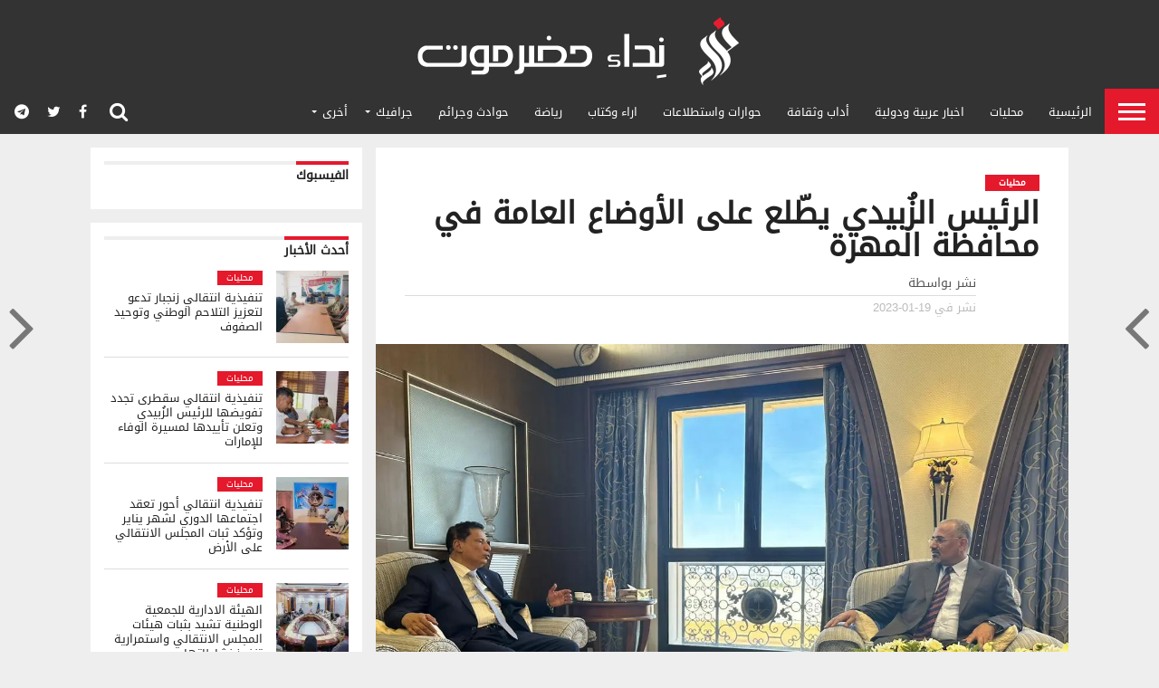

--- FILE ---
content_type: text/html; charset=UTF-8
request_url: https://nida.news/56950
body_size: 19449
content:
<!DOCTYPE html>
<html dir="rtl" lang="ar">
<head>
	<!-- Global site tag (gtag.js) - Google Analytics -->
<script async src="https://www.googletagmanager.com/gtag/js?id=G-YRDL42NJYZ"></script>
<script>
  window.dataLayer = window.dataLayer || [];
  function gtag(){dataLayer.push(arguments);}
  gtag('js', new Date());

  gtag('config', 'G-YRDL42NJYZ');
</script>
	<!-- Global site tag (gtag.js) - Google Analytics -->
	
	<meta name="google-site-verification" content="rUGikiPRMdvv40JZPtmQXw8mK5l2ZlO-pLIx_J-f4So" />
	<!-- Google Tag Manager -->
	<script data-ad-client="ca-pub-6281883688677384" async src="https://pagead2.googlesyndication.com/pagead/js/adsbygoogle.js"></script>
	<!-- End Google Tag Manager -->
	<!-- Style Mobile -->
<meta name="theme-color" content="#333">
<meta name="msapplication-navbutton-color" content="#333">
<meta name="apple-mobile-web-app-capable" content="yes">
<meta name="apple-mobile-web-app-status-bar-style" content="#333">
	<!-- Style Mobile -->
<meta charset="UTF-8" >
<meta name="viewport" id="viewport" content="width=device-width, initial-scale=1.0, maximum-scale=1.0, minimum-scale=1.0, user-scalable=no" />


<link rel="shortcut icon" href="https://nida.news/wp-content/uploads/2020/02/ico.png" /><link rel="stylesheet" type="text/css" href="https://www.fontstatic.com/f=DroidKufi-Regular" />
<link rel="alternate" type="application/rss+xml" title="RSS 2.0" href="https://nida.news/feed" />
<link rel="alternate" type="text/xml" title="RSS .92" href="https://nida.news/feed/rss" />
<link rel="alternate" type="application/atom+xml" title="Atom 0.3" href="https://nida.news/feed/atom" />
<link rel="pingback" href="https://nida.news/xmlrpc.php" />

<meta property="og:image" content="https://i0.wp.com/nida.news/wp-content/uploads/2023/01/IMG-20230119-WA0074-Gjzd4V.jpeg?resize=1000%2C600&#038;ssl=1" />
<meta name="twitter:image" content="https://i0.wp.com/nida.news/wp-content/uploads/2023/01/IMG-20230119-WA0074-Gjzd4V.jpeg?resize=1000%2C600&#038;ssl=1" />

<meta property="og:type" content="article" />
<meta property="og:description" content="  استقبل الرئيس القائد عيدروس الزُبيدي رئيس المجلس الانتقالي الجنوبي، نائب رئيس مجلس القيادة الرئاسي، في مقر إقامته بالعاصمة السعودية الرياض، اليوم الخميس، محافظ محافظة المهرة محمد علي ياسر. واطّلع الرئيس الزُبيدي من محافظ المهرة على الأوضاع العامة في المحافظة، والجهود التي تبذلها قيادة السلطة المحلية للحفاظ على استقرار المحافظة، وكذا الجهود التي تُبذل لكبح [&hellip;]" />
<meta name="twitter:card" content="summary">
<meta name="twitter:url" content="https://nida.news/56950">
<meta name="twitter:title" content="الرئيس الزُبيدي يطّلع على الأوضاع العامة في محافظة المهرة">
<meta name="twitter:description" content="  استقبل الرئيس القائد عيدروس الزُبيدي رئيس المجلس الانتقالي الجنوبي، نائب رئيس مجلس القيادة الرئاسي، في مقر إقامته بالعاصمة السعودية الرياض، اليوم الخميس، محافظ محافظة المهرة محمد علي ياسر. واطّلع الرئيس الزُبيدي من محافظ المهرة على الأوضاع العامة في المحافظة، والجهود التي تبذلها قيادة السلطة المحلية للحفاظ على استقرار المحافظة، وكذا الجهود التي تُبذل لكبح [&hellip;]">


<title>الرئيس الزُبيدي يطّلع على الأوضاع العامة في محافظة المهرة</title>
<meta name='robots' content='max-image-preview:large' />
	<style>img:is([sizes="auto" i], [sizes^="auto," i]) { contain-intrinsic-size: 3000px 1500px }</style>
	<!-- Jetpack Site Verification Tags -->
<meta name="google-site-verification" content="JtBXTVP8WvHCUn4xtCXR_dj8DhfnBM562sMPfwktblg" />
<link rel='dns-prefetch' href='//stats.wp.com' />
<link rel='dns-prefetch' href='//netdna.bootstrapcdn.com' />
<link rel='dns-prefetch' href='//fonts.googleapis.com' />
<link rel='preconnect' href='//i0.wp.com' />
<link rel='preconnect' href='//c0.wp.com' />
<link rel="alternate" type="application/rss+xml" title="نِداء حضرموت &laquo; الخلاصة" href="https://nida.news/feed" />
<link rel="alternate" type="application/rss+xml" title="نِداء حضرموت &laquo; خلاصة التعليقات" href="https://nida.news/comments/feed" />
<link rel="alternate" type="application/rss+xml" title="نِداء حضرموت &laquo; الرئيس الزُبيدي يطّلع على الأوضاع العامة في محافظة المهرة خلاصة التعليقات" href="https://nida.news/56950/feed" />
<script type="text/javascript">
/* <![CDATA[ */
window._wpemojiSettings = {"baseUrl":"https:\/\/s.w.org\/images\/core\/emoji\/15.1.0\/72x72\/","ext":".png","svgUrl":"https:\/\/s.w.org\/images\/core\/emoji\/15.1.0\/svg\/","svgExt":".svg","source":{"concatemoji":"https:\/\/nida.news\/wp-includes\/js\/wp-emoji-release.min.js?ver=6.8.1"}};
/*! This file is auto-generated */
!function(i,n){var o,s,e;function c(e){try{var t={supportTests:e,timestamp:(new Date).valueOf()};sessionStorage.setItem(o,JSON.stringify(t))}catch(e){}}function p(e,t,n){e.clearRect(0,0,e.canvas.width,e.canvas.height),e.fillText(t,0,0);var t=new Uint32Array(e.getImageData(0,0,e.canvas.width,e.canvas.height).data),r=(e.clearRect(0,0,e.canvas.width,e.canvas.height),e.fillText(n,0,0),new Uint32Array(e.getImageData(0,0,e.canvas.width,e.canvas.height).data));return t.every(function(e,t){return e===r[t]})}function u(e,t,n){switch(t){case"flag":return n(e,"\ud83c\udff3\ufe0f\u200d\u26a7\ufe0f","\ud83c\udff3\ufe0f\u200b\u26a7\ufe0f")?!1:!n(e,"\ud83c\uddfa\ud83c\uddf3","\ud83c\uddfa\u200b\ud83c\uddf3")&&!n(e,"\ud83c\udff4\udb40\udc67\udb40\udc62\udb40\udc65\udb40\udc6e\udb40\udc67\udb40\udc7f","\ud83c\udff4\u200b\udb40\udc67\u200b\udb40\udc62\u200b\udb40\udc65\u200b\udb40\udc6e\u200b\udb40\udc67\u200b\udb40\udc7f");case"emoji":return!n(e,"\ud83d\udc26\u200d\ud83d\udd25","\ud83d\udc26\u200b\ud83d\udd25")}return!1}function f(e,t,n){var r="undefined"!=typeof WorkerGlobalScope&&self instanceof WorkerGlobalScope?new OffscreenCanvas(300,150):i.createElement("canvas"),a=r.getContext("2d",{willReadFrequently:!0}),o=(a.textBaseline="top",a.font="600 32px Arial",{});return e.forEach(function(e){o[e]=t(a,e,n)}),o}function t(e){var t=i.createElement("script");t.src=e,t.defer=!0,i.head.appendChild(t)}"undefined"!=typeof Promise&&(o="wpEmojiSettingsSupports",s=["flag","emoji"],n.supports={everything:!0,everythingExceptFlag:!0},e=new Promise(function(e){i.addEventListener("DOMContentLoaded",e,{once:!0})}),new Promise(function(t){var n=function(){try{var e=JSON.parse(sessionStorage.getItem(o));if("object"==typeof e&&"number"==typeof e.timestamp&&(new Date).valueOf()<e.timestamp+604800&&"object"==typeof e.supportTests)return e.supportTests}catch(e){}return null}();if(!n){if("undefined"!=typeof Worker&&"undefined"!=typeof OffscreenCanvas&&"undefined"!=typeof URL&&URL.createObjectURL&&"undefined"!=typeof Blob)try{var e="postMessage("+f.toString()+"("+[JSON.stringify(s),u.toString(),p.toString()].join(",")+"));",r=new Blob([e],{type:"text/javascript"}),a=new Worker(URL.createObjectURL(r),{name:"wpTestEmojiSupports"});return void(a.onmessage=function(e){c(n=e.data),a.terminate(),t(n)})}catch(e){}c(n=f(s,u,p))}t(n)}).then(function(e){for(var t in e)n.supports[t]=e[t],n.supports.everything=n.supports.everything&&n.supports[t],"flag"!==t&&(n.supports.everythingExceptFlag=n.supports.everythingExceptFlag&&n.supports[t]);n.supports.everythingExceptFlag=n.supports.everythingExceptFlag&&!n.supports.flag,n.DOMReady=!1,n.readyCallback=function(){n.DOMReady=!0}}).then(function(){return e}).then(function(){var e;n.supports.everything||(n.readyCallback(),(e=n.source||{}).concatemoji?t(e.concatemoji):e.wpemoji&&e.twemoji&&(t(e.twemoji),t(e.wpemoji)))}))}((window,document),window._wpemojiSettings);
/* ]]> */
</script>
<link rel='stylesheet' id='jetpack_related-posts-rtl-css' href='https://c0.wp.com/p/jetpack/14.7/modules/related-posts/related-posts-rtl.css' type='text/css' media='all' />
<style id='wp-emoji-styles-inline-css' type='text/css'>

	img.wp-smiley, img.emoji {
		display: inline !important;
		border: none !important;
		box-shadow: none !important;
		height: 1em !important;
		width: 1em !important;
		margin: 0 0.07em !important;
		vertical-align: -0.1em !important;
		background: none !important;
		padding: 0 !important;
	}
</style>
<link rel='stylesheet' id='wp-block-library-rtl-css' href='https://c0.wp.com/c/6.8.1/wp-includes/css/dist/block-library/style-rtl.min.css' type='text/css' media='all' />
<style id='classic-theme-styles-inline-css' type='text/css'>
/*! This file is auto-generated */
.wp-block-button__link{color:#fff;background-color:#32373c;border-radius:9999px;box-shadow:none;text-decoration:none;padding:calc(.667em + 2px) calc(1.333em + 2px);font-size:1.125em}.wp-block-file__button{background:#32373c;color:#fff;text-decoration:none}
</style>
<link rel='stylesheet' id='mediaelement-css' href='https://c0.wp.com/c/6.8.1/wp-includes/js/mediaelement/mediaelementplayer-legacy.min.css' type='text/css' media='all' />
<link rel='stylesheet' id='wp-mediaelement-css' href='https://c0.wp.com/c/6.8.1/wp-includes/js/mediaelement/wp-mediaelement.min.css' type='text/css' media='all' />
<style id='jetpack-sharing-buttons-style-inline-css' type='text/css'>
.jetpack-sharing-buttons__services-list{display:flex;flex-direction:row;flex-wrap:wrap;gap:0;list-style-type:none;margin:5px;padding:0}.jetpack-sharing-buttons__services-list.has-small-icon-size{font-size:12px}.jetpack-sharing-buttons__services-list.has-normal-icon-size{font-size:16px}.jetpack-sharing-buttons__services-list.has-large-icon-size{font-size:24px}.jetpack-sharing-buttons__services-list.has-huge-icon-size{font-size:36px}@media print{.jetpack-sharing-buttons__services-list{display:none!important}}.editor-styles-wrapper .wp-block-jetpack-sharing-buttons{gap:0;padding-inline-start:0}ul.jetpack-sharing-buttons__services-list.has-background{padding:1.25em 2.375em}
</style>
<link rel='stylesheet' id='font-awesome-css' href='https://nida.news/wp-content/plugins/contact-widgets/assets/css/font-awesome.min.css?ver=4.7.0' type='text/css' media='all' />
<style id='global-styles-inline-css' type='text/css'>
:root{--wp--preset--aspect-ratio--square: 1;--wp--preset--aspect-ratio--4-3: 4/3;--wp--preset--aspect-ratio--3-4: 3/4;--wp--preset--aspect-ratio--3-2: 3/2;--wp--preset--aspect-ratio--2-3: 2/3;--wp--preset--aspect-ratio--16-9: 16/9;--wp--preset--aspect-ratio--9-16: 9/16;--wp--preset--color--black: #000000;--wp--preset--color--cyan-bluish-gray: #abb8c3;--wp--preset--color--white: #ffffff;--wp--preset--color--pale-pink: #f78da7;--wp--preset--color--vivid-red: #cf2e2e;--wp--preset--color--luminous-vivid-orange: #ff6900;--wp--preset--color--luminous-vivid-amber: #fcb900;--wp--preset--color--light-green-cyan: #7bdcb5;--wp--preset--color--vivid-green-cyan: #00d084;--wp--preset--color--pale-cyan-blue: #8ed1fc;--wp--preset--color--vivid-cyan-blue: #0693e3;--wp--preset--color--vivid-purple: #9b51e0;--wp--preset--gradient--vivid-cyan-blue-to-vivid-purple: linear-gradient(135deg,rgba(6,147,227,1) 0%,rgb(155,81,224) 100%);--wp--preset--gradient--light-green-cyan-to-vivid-green-cyan: linear-gradient(135deg,rgb(122,220,180) 0%,rgb(0,208,130) 100%);--wp--preset--gradient--luminous-vivid-amber-to-luminous-vivid-orange: linear-gradient(135deg,rgba(252,185,0,1) 0%,rgba(255,105,0,1) 100%);--wp--preset--gradient--luminous-vivid-orange-to-vivid-red: linear-gradient(135deg,rgba(255,105,0,1) 0%,rgb(207,46,46) 100%);--wp--preset--gradient--very-light-gray-to-cyan-bluish-gray: linear-gradient(135deg,rgb(238,238,238) 0%,rgb(169,184,195) 100%);--wp--preset--gradient--cool-to-warm-spectrum: linear-gradient(135deg,rgb(74,234,220) 0%,rgb(151,120,209) 20%,rgb(207,42,186) 40%,rgb(238,44,130) 60%,rgb(251,105,98) 80%,rgb(254,248,76) 100%);--wp--preset--gradient--blush-light-purple: linear-gradient(135deg,rgb(255,206,236) 0%,rgb(152,150,240) 100%);--wp--preset--gradient--blush-bordeaux: linear-gradient(135deg,rgb(254,205,165) 0%,rgb(254,45,45) 50%,rgb(107,0,62) 100%);--wp--preset--gradient--luminous-dusk: linear-gradient(135deg,rgb(255,203,112) 0%,rgb(199,81,192) 50%,rgb(65,88,208) 100%);--wp--preset--gradient--pale-ocean: linear-gradient(135deg,rgb(255,245,203) 0%,rgb(182,227,212) 50%,rgb(51,167,181) 100%);--wp--preset--gradient--electric-grass: linear-gradient(135deg,rgb(202,248,128) 0%,rgb(113,206,126) 100%);--wp--preset--gradient--midnight: linear-gradient(135deg,rgb(2,3,129) 0%,rgb(40,116,252) 100%);--wp--preset--font-size--small: 13px;--wp--preset--font-size--medium: 20px;--wp--preset--font-size--large: 36px;--wp--preset--font-size--x-large: 42px;--wp--preset--spacing--20: 0.44rem;--wp--preset--spacing--30: 0.67rem;--wp--preset--spacing--40: 1rem;--wp--preset--spacing--50: 1.5rem;--wp--preset--spacing--60: 2.25rem;--wp--preset--spacing--70: 3.38rem;--wp--preset--spacing--80: 5.06rem;--wp--preset--shadow--natural: 6px 6px 9px rgba(0, 0, 0, 0.2);--wp--preset--shadow--deep: 12px 12px 50px rgba(0, 0, 0, 0.4);--wp--preset--shadow--sharp: 6px 6px 0px rgba(0, 0, 0, 0.2);--wp--preset--shadow--outlined: 6px 6px 0px -3px rgba(255, 255, 255, 1), 6px 6px rgba(0, 0, 0, 1);--wp--preset--shadow--crisp: 6px 6px 0px rgba(0, 0, 0, 1);}:where(.is-layout-flex){gap: 0.5em;}:where(.is-layout-grid){gap: 0.5em;}body .is-layout-flex{display: flex;}.is-layout-flex{flex-wrap: wrap;align-items: center;}.is-layout-flex > :is(*, div){margin: 0;}body .is-layout-grid{display: grid;}.is-layout-grid > :is(*, div){margin: 0;}:where(.wp-block-columns.is-layout-flex){gap: 2em;}:where(.wp-block-columns.is-layout-grid){gap: 2em;}:where(.wp-block-post-template.is-layout-flex){gap: 1.25em;}:where(.wp-block-post-template.is-layout-grid){gap: 1.25em;}.has-black-color{color: var(--wp--preset--color--black) !important;}.has-cyan-bluish-gray-color{color: var(--wp--preset--color--cyan-bluish-gray) !important;}.has-white-color{color: var(--wp--preset--color--white) !important;}.has-pale-pink-color{color: var(--wp--preset--color--pale-pink) !important;}.has-vivid-red-color{color: var(--wp--preset--color--vivid-red) !important;}.has-luminous-vivid-orange-color{color: var(--wp--preset--color--luminous-vivid-orange) !important;}.has-luminous-vivid-amber-color{color: var(--wp--preset--color--luminous-vivid-amber) !important;}.has-light-green-cyan-color{color: var(--wp--preset--color--light-green-cyan) !important;}.has-vivid-green-cyan-color{color: var(--wp--preset--color--vivid-green-cyan) !important;}.has-pale-cyan-blue-color{color: var(--wp--preset--color--pale-cyan-blue) !important;}.has-vivid-cyan-blue-color{color: var(--wp--preset--color--vivid-cyan-blue) !important;}.has-vivid-purple-color{color: var(--wp--preset--color--vivid-purple) !important;}.has-black-background-color{background-color: var(--wp--preset--color--black) !important;}.has-cyan-bluish-gray-background-color{background-color: var(--wp--preset--color--cyan-bluish-gray) !important;}.has-white-background-color{background-color: var(--wp--preset--color--white) !important;}.has-pale-pink-background-color{background-color: var(--wp--preset--color--pale-pink) !important;}.has-vivid-red-background-color{background-color: var(--wp--preset--color--vivid-red) !important;}.has-luminous-vivid-orange-background-color{background-color: var(--wp--preset--color--luminous-vivid-orange) !important;}.has-luminous-vivid-amber-background-color{background-color: var(--wp--preset--color--luminous-vivid-amber) !important;}.has-light-green-cyan-background-color{background-color: var(--wp--preset--color--light-green-cyan) !important;}.has-vivid-green-cyan-background-color{background-color: var(--wp--preset--color--vivid-green-cyan) !important;}.has-pale-cyan-blue-background-color{background-color: var(--wp--preset--color--pale-cyan-blue) !important;}.has-vivid-cyan-blue-background-color{background-color: var(--wp--preset--color--vivid-cyan-blue) !important;}.has-vivid-purple-background-color{background-color: var(--wp--preset--color--vivid-purple) !important;}.has-black-border-color{border-color: var(--wp--preset--color--black) !important;}.has-cyan-bluish-gray-border-color{border-color: var(--wp--preset--color--cyan-bluish-gray) !important;}.has-white-border-color{border-color: var(--wp--preset--color--white) !important;}.has-pale-pink-border-color{border-color: var(--wp--preset--color--pale-pink) !important;}.has-vivid-red-border-color{border-color: var(--wp--preset--color--vivid-red) !important;}.has-luminous-vivid-orange-border-color{border-color: var(--wp--preset--color--luminous-vivid-orange) !important;}.has-luminous-vivid-amber-border-color{border-color: var(--wp--preset--color--luminous-vivid-amber) !important;}.has-light-green-cyan-border-color{border-color: var(--wp--preset--color--light-green-cyan) !important;}.has-vivid-green-cyan-border-color{border-color: var(--wp--preset--color--vivid-green-cyan) !important;}.has-pale-cyan-blue-border-color{border-color: var(--wp--preset--color--pale-cyan-blue) !important;}.has-vivid-cyan-blue-border-color{border-color: var(--wp--preset--color--vivid-cyan-blue) !important;}.has-vivid-purple-border-color{border-color: var(--wp--preset--color--vivid-purple) !important;}.has-vivid-cyan-blue-to-vivid-purple-gradient-background{background: var(--wp--preset--gradient--vivid-cyan-blue-to-vivid-purple) !important;}.has-light-green-cyan-to-vivid-green-cyan-gradient-background{background: var(--wp--preset--gradient--light-green-cyan-to-vivid-green-cyan) !important;}.has-luminous-vivid-amber-to-luminous-vivid-orange-gradient-background{background: var(--wp--preset--gradient--luminous-vivid-amber-to-luminous-vivid-orange) !important;}.has-luminous-vivid-orange-to-vivid-red-gradient-background{background: var(--wp--preset--gradient--luminous-vivid-orange-to-vivid-red) !important;}.has-very-light-gray-to-cyan-bluish-gray-gradient-background{background: var(--wp--preset--gradient--very-light-gray-to-cyan-bluish-gray) !important;}.has-cool-to-warm-spectrum-gradient-background{background: var(--wp--preset--gradient--cool-to-warm-spectrum) !important;}.has-blush-light-purple-gradient-background{background: var(--wp--preset--gradient--blush-light-purple) !important;}.has-blush-bordeaux-gradient-background{background: var(--wp--preset--gradient--blush-bordeaux) !important;}.has-luminous-dusk-gradient-background{background: var(--wp--preset--gradient--luminous-dusk) !important;}.has-pale-ocean-gradient-background{background: var(--wp--preset--gradient--pale-ocean) !important;}.has-electric-grass-gradient-background{background: var(--wp--preset--gradient--electric-grass) !important;}.has-midnight-gradient-background{background: var(--wp--preset--gradient--midnight) !important;}.has-small-font-size{font-size: var(--wp--preset--font-size--small) !important;}.has-medium-font-size{font-size: var(--wp--preset--font-size--medium) !important;}.has-large-font-size{font-size: var(--wp--preset--font-size--large) !important;}.has-x-large-font-size{font-size: var(--wp--preset--font-size--x-large) !important;}
:where(.wp-block-post-template.is-layout-flex){gap: 1.25em;}:where(.wp-block-post-template.is-layout-grid){gap: 1.25em;}
:where(.wp-block-columns.is-layout-flex){gap: 2em;}:where(.wp-block-columns.is-layout-grid){gap: 2em;}
:root :where(.wp-block-pullquote){font-size: 1.5em;line-height: 1.6;}
</style>
<link rel='stylesheet' id='ibn-public-css-css' href='https://nida.news/wp-content/plugins/instant-breaking-news/assets/styles/public.css?ver=1.0' type='text/css' media='screen' />
<link rel='stylesheet' id='mvp-score-style-css' href='https://nida.news/wp-content/plugins/mvp-scoreboard/css/score-style.css?ver=6.8.1' type='text/css' media='all' />
<link rel='stylesheet' id='wp-components-rtl-css' href='https://c0.wp.com/c/6.8.1/wp-includes/css/dist/components/style-rtl.min.css' type='text/css' media='all' />
<link rel='stylesheet' id='godaddy-styles-css' href='https://nida.news/wp-content/plugins/coblocks/includes/Dependencies/GoDaddy/Styles/build/latest.css?ver=2.0.2' type='text/css' media='all' />
<link rel='stylesheet' id='mvp-reset-css' href='https://nida.news/wp-content/themes/flex-mag/css/reset.css?ver=6.8.1' type='text/css' media='all' />
<link rel='stylesheet' id='mvp-fontawesome-css' href='//netdna.bootstrapcdn.com/font-awesome/4.7.0/css/font-awesome.css?ver=6.8.1' type='text/css' media='all' />
<link rel='stylesheet' id='mvp-style-css' href='https://nida.news/wp-content/themes/flex-mag/style.css?ver=6.8.1' type='text/css' media='all' />
<!--[if lt IE 10]>
<link rel='stylesheet' id='mvp-iecss-css' href='https://nida.news/wp-content/themes/flex-mag/css/iecss.css?ver=6.8.1' type='text/css' media='all' />
<![endif]-->
<link rel='stylesheet' id='mvp-fonts-css' href='//fonts.googleapis.com/css?family=Oswald%3A400%2C700%7CLato%3A400%2C700%7CWork+Sans%3A900%7CMontserrat%3A400%2C700%7COpen+Sans%3A800%7CPlayfair+Display%3A400%2C700%2C900%7CQuicksand%7CRaleway%3A200%2C400%2C700%7CRoboto+Slab%3A400%2C700%7CDroidKufi-Regular%3A100%2C200%2C300%2C400%2C500%2C600%2C700%2C800%2C900%7CDroidKufi-Regular%3A100%2C200%2C300%2C400%2C500%2C600%2C700%2C800%2C900%7CDroidKufi-Regular%3A100%2C200%2C300%2C400%2C500%2C600%2C700%2C800%2C900%7CDroidKufi-Regular%3A100%2C200%2C300%2C400%2C500%2C600%2C700%2C800%2C900%7CDroidKufi-Regular%3A100%2C200%2C300%2C400%2C500%2C600%2C700%2C800%2C900%26subset%3Dlatin%2Clatin-ext%2Ccyrillic%2Ccyrillic-ext%2Cgreek-ext%2Cgreek%2Cvietnamese' type='text/css' media='all' />
<link rel='stylesheet' id='mvp-rtl-css' href='https://nida.news/wp-content/themes/flex-mag/css/rtl.css?ver=6.8.1' type='text/css' media='all' />
<link rel='stylesheet' id='mvp-style-sports-css' href='https://nida.news/wp-content/themes/flex-mag/css/style-sports.css?ver=6.8.1' type='text/css' media='all' />
<link rel='stylesheet' id='mvp-media-queries-css' href='https://nida.news/wp-content/themes/flex-mag/css/media-queries-rtl.css?ver=6.8.1' type='text/css' media='all' />
<link rel='stylesheet' id='sharedaddy-css' href='https://c0.wp.com/p/jetpack/14.7/modules/sharedaddy/sharing.css' type='text/css' media='all' />
<link rel='stylesheet' id='social-logos-css' href='https://c0.wp.com/p/jetpack/14.7/_inc/social-logos/social-logos.min.css' type='text/css' media='all' />
<script type="text/javascript" id="jetpack_related-posts-js-extra">
/* <![CDATA[ */
var related_posts_js_options = {"post_heading":"h4"};
/* ]]> */
</script>
<script type="text/javascript" src="https://c0.wp.com/p/jetpack/14.7/_inc/build/related-posts/related-posts.min.js" id="jetpack_related-posts-js"></script>
<script type="text/javascript" src="https://c0.wp.com/c/6.8.1/wp-includes/js/jquery/jquery.min.js" id="jquery-core-js"></script>
<script type="text/javascript" src="https://c0.wp.com/c/6.8.1/wp-includes/js/jquery/jquery-migrate.min.js" id="jquery-migrate-js"></script>
<link rel="https://api.w.org/" href="https://nida.news/wp-json/" /><link rel="alternate" title="JSON" type="application/json" href="https://nida.news/wp-json/wp/v2/posts/56950" /><link rel="EditURI" type="application/rsd+xml" title="RSD" href="https://nida.news/xmlrpc.php?rsd" />

<link rel="canonical" href="https://nida.news/56950" />
<link rel='shortlink' href='https://nida.news/?p=56950' />
<link rel="alternate" title="oEmbed (JSON)" type="application/json+oembed" href="https://nida.news/wp-json/oembed/1.0/embed?url=https%3A%2F%2Fnida.news%2F56950" />
<link rel="alternate" title="oEmbed (XML)" type="text/xml+oembed" href="https://nida.news/wp-json/oembed/1.0/embed?url=https%3A%2F%2Fnida.news%2F56950&#038;format=xml" />
	<style>img#wpstats{display:none}</style>
		
<style type='text/css'>

#wallpaper {
	background: url() no-repeat 50% 0;
	}
body,
.blog-widget-text p,
.feat-widget-text p,
.post-info-right,
span.post-excerpt,
span.feat-caption,
span.soc-count-text,
#content-main p,
#commentspopup .comments-pop,
.archive-list-text p,
.author-box-bot p,
#post-404 p,
.foot-widget,
#home-feat-text p,
.feat-top2-left-text p,
.feat-wide1-text p,
.feat-wide4-text p,
#content-main table,
.foot-copy p,
.video-main-text p {
	font-family: 'DroidKufi-Regular', sans-serif;
	}

a,
a:visited,
.post-info-name a {
	color: #e6192e;
	}

a:hover {
	color: #999999;
	}

.fly-but-wrap,
span.feat-cat,
span.post-head-cat,
.prev-next-text a,
.prev-next-text a:visited,
.prev-next-text a:hover {
	background: #e6192e;
	}

.fly-but-wrap {
	background: #e6192e;
	}

.fly-but-wrap span {
	background: #ffffff;
	}

.woocommerce .star-rating span:before {
	color: #e6192e;
	}

.woocommerce .widget_price_filter .ui-slider .ui-slider-range,
.woocommerce .widget_price_filter .ui-slider .ui-slider-handle {
	background-color: #e6192e;
	}

.woocommerce span.onsale,
.woocommerce #respond input#submit.alt,
.woocommerce a.button.alt,
.woocommerce button.button.alt,
.woocommerce input.button.alt,
.woocommerce #respond input#submit.alt:hover,
.woocommerce a.button.alt:hover,
.woocommerce button.button.alt:hover,
.woocommerce input.button.alt:hover {
	background-color: #e6192e;
	}

span.post-header {
	border-top: 4px solid #e6192e;
	}

#main-nav-wrap,
nav.main-menu-wrap,
.nav-logo,
.nav-right-wrap,
.nav-menu-out,
.nav-logo-out,
#head-main-top {
	-webkit-backface-visibility: hidden;
	background: #e6192e;
	}

nav.main-menu-wrap ul li a,
.nav-menu-out:hover ul li:hover a,
.nav-menu-out:hover span.nav-search-but:hover i,
.nav-menu-out:hover span.nav-soc-but:hover i,
span.nav-search-but i,
span.nav-soc-but i {
	color: #ffffff;
	}

.nav-menu-out:hover li.menu-item-has-children:hover a:after,
nav.main-menu-wrap ul li.menu-item-has-children a:after {
	border-color: #ffffff transparent transparent transparent;
	}

.nav-menu-out:hover ul li a,
.nav-menu-out:hover span.nav-search-but i,
.nav-menu-out:hover span.nav-soc-but i {
	color: #fdacc8;
	}

.nav-menu-out:hover li.menu-item-has-children a:after {
	border-color: #fdacc8 transparent transparent transparent;
	}

.nav-menu-out:hover ul li ul.mega-list li a,
.side-list-text p,
.row-widget-text p,
.blog-widget-text h2,
.feat-widget-text h2,
.archive-list-text h2,
h2.author-list-head a,
.mvp-related-text a {
	color: #222222;
	}

ul.mega-list li:hover a,
ul.side-list li:hover .side-list-text p,
ul.row-widget-list li:hover .row-widget-text p,
ul.blog-widget-list li:hover .blog-widget-text h2,
.feat-widget-wrap:hover .feat-widget-text h2,
ul.archive-list li:hover .archive-list-text h2,
ul.archive-col-list li:hover .archive-list-text h2,
h2.author-list-head a:hover,
.mvp-related-posts ul li:hover .mvp-related-text a {
	color: #999999 !important;
	}

span.more-posts-text,
a.inf-more-but,
#comments-button a,
#comments-button span.comment-but-text {
	border: 1px solid #e6192e;
	}

span.more-posts-text,
a.inf-more-but,
#comments-button a,
#comments-button span.comment-but-text {
	color: #e6192e !important;
	}

#comments-button a:hover,
#comments-button span.comment-but-text:hover,
a.inf-more-but:hover,
span.more-posts-text:hover {
	background: #e6192e;
	}

nav.main-menu-wrap ul li a,
ul.col-tabs li a,
nav.fly-nav-menu ul li a,
.foot-menu .menu li a {
	font-family: 'DroidKufi-Regular', sans-serif;
	}

.feat-top2-right-text h2,
.side-list-text p,
.side-full-text p,
.row-widget-text p,
.feat-widget-text h2,
.blog-widget-text h2,
.prev-next-text a,
.prev-next-text a:visited,
.prev-next-text a:hover,
span.post-header,
.archive-list-text h2,
#woo-content h1.page-title,
.woocommerce div.product .product_title,
.woocommerce ul.products li.product h3,
.video-main-text h2,
.mvp-related-text a {
	font-family: 'DroidKufi-Regular', sans-serif;
	}

.feat-wide-sub-text h2,
#home-feat-text h2,
.feat-top2-left-text h2,
.feat-wide1-text h2,
.feat-wide4-text h2,
.feat-wide5-text h2,
h1.post-title,
#content-main h1.post-title,
#post-404 h1,
h1.post-title-wide,
#content-main blockquote p,
#commentspopup #content-main h1 {
	font-family: 'DroidKufi-Regular', sans-serif;
	}

h3.home-feat-title,
h3.side-list-title,
#infscr-loading,
.score-nav-menu select,
h1.cat-head,
h1.arch-head,
h2.author-list-head,
h3.foot-head,
.woocommerce ul.product_list_widget span.product-title,
.woocommerce ul.product_list_widget li a,
.woocommerce #reviews #comments ol.commentlist li .comment-text p.meta,
.woocommerce .related h2,
.woocommerce div.product .woocommerce-tabs .panel h2,
.woocommerce div.product .product_title,
#content-main h1,
#content-main h2,
#content-main h3,
#content-main h4,
#content-main h5,
#content-main h6 {
	font-family: 'DroidKufi-Regular', sans-serif;
	}

</style>
	
<style type="text/css">


.post-cont-out,
.post-cont-in {
	margin-left: 0;
	}

.nav-links {
	display: none;
	}







.nav-left-wrap {
	width: 60px;
	}
.nav-logo-out {
	margin-right: -60px;
	}
.nav-logo-in {
	margin-right: 60px;
	}
.nav-logo-show {
	padding-left: 20px;
	width: 200px;
	height: 50px;
	}
.nav-logo-show img {
	width: auto;
	}
.nav-left-width {
	width: 280px !important;
	}
.nav-logo-out-fade {
	margin-right: -280px;
	}
.nav-logo-in-fade {
	margin-right: 280px;
	}

</style>

<meta name="description" content="  استقبل الرئيس القائد عيدروس الزُبيدي رئيس المجلس الانتقالي الجنوبي، نائب رئيس مجلس القيادة الرئاسي، في مقر إقامته بالعاصمة السعودية الرياض، اليوم الخميس، محافظ محافظة المهرة محمد علي ياسر. واطّلع الرئيس الزُبيدي من محافظ المهرة على الأوضاع العامة في المحافظة، والجهود التي تبذلها قيادة السلطة المحلية للحفاظ على استقرار المحافظة، وكذا الجهود التي تُبذل لكبح&hellip;" />
<style type="text/css" id="custom-background-css">
body.custom-background { background-color: #eeeeee; }
</style>
	
<!-- Jetpack Open Graph Tags -->
<meta property="og:type" content="article" />
<meta property="og:title" content="الرئيس الزُبيدي يطّلع على الأوضاع العامة في محافظة المهرة" />
<meta property="og:url" content="https://nida.news/56950" />
<meta property="og:description" content="  استقبل الرئيس القائد عيدروس الزُبيدي رئيس المجلس الانتقالي الجنوبي، نائب رئيس مجلس القيادة الرئاسي، في مقر إقامته بالعاصمة السعودية الرياض، اليوم الخميس، محافظ محافظة المهرة محمد علي ياسر. واطّلع…" />
<meta property="article:published_time" content="2023-01-19T19:55:05+00:00" />
<meta property="article:modified_time" content="2023-01-19T19:55:05+00:00" />
<meta property="og:site_name" content="نِداء حضرموت" />
<meta property="og:image" content="https://i0.wp.com/nida.news/wp-content/uploads/2023/01/IMG-20230119-WA0074-Gjzd4V.jpeg?fit=1200%2C900&#038;ssl=1" />
<meta property="og:image:width" content="1200" />
<meta property="og:image:height" content="900" />
<meta property="og:image:alt" content="" />
<meta property="og:locale" content="ar_AR" />
<meta name="twitter:text:title" content="الرئيس الزُبيدي يطّلع على الأوضاع العامة في محافظة المهرة" />
<meta name="twitter:image" content="https://i0.wp.com/nida.news/wp-content/uploads/2023/01/IMG-20230119-WA0074-Gjzd4V.jpeg?fit=1200%2C900&#038;ssl=1&#038;w=640" />
<meta name="twitter:card" content="summary_large_image" />

<!-- End Jetpack Open Graph Tags -->
<script>
function addCopy()
{
var body_element=document.getElementsByTagName('body')[0];
var selection=window.getSelection();
var pagelink="<br /> *لقراءة الخبر كاملاً من خلال الرابط* : <br /> <a href='"+document.location.href+"'>"+document.location.href+"</a>"+"<br /><br />للإشتراك  في خدمات #نداء_حضرموت على<br />•التيلجرام Telegram:<br />https://t.me/nidahadramout<br />•الواتساب WhatsApp:<br />https://chat.whatsapp.com/ICgi4XuUrfhJKBgkk2Q3bg";
var copytext=selection+pagelink;
var newdiv=document.createElement('div');
newdiv.style.position='absolute';
newdiv.style.left='-99999px';
body_element.appendChild(newdiv);
newdiv.innerHTML=copytext;
selection.selectAllChildren(newdiv);
window.setTimeout(function()
{
body_element.removeChild(newdiv);
},0);
}
document.oncopy=addCopy;
</script>
</head>
<body class="rtl wp-singular post-template-default single single-post postid-56950 single-format-standard custom-background wp-theme-flex-mag">
	<div id="site" class="left relative">
		<div id="site-wrap" class="left relative">
						<div id="fly-wrap">
	<div class="fly-wrap-out">
		<div class="fly-side-wrap">
			<ul class="fly-bottom-soc left relative">
									<li class="fb-soc">
						<a href="https://facebook.com/nidahadramout" target="_blank">
						<i class="fa fa-facebook-square fa-2"></i>
						</a>
					</li>
													<li class="twit-soc">
						<a href="https://twitter.com/nidahadramout1" target="_blank">
						<i class="fa fa-twitter fa-2"></i>
						</a>
					</li>
													<li class="pin-soc">
						<a href="https://telegram.me/nidahadramout" target="_blank">
						<i class="fa fa-telegram"></i>
						</a>
					</li>
													<li class="inst-soc">
						<a href="https://instagram.com/nidahadramout" target="_blank">
						<i class="fa fa-instagram fa-2"></i>
						</a>
					</li>
																	<li class="yt-soc">
						<a href="https://www.youtube.com/channel/UC5O0vASvKkIQELaeBqFmG8w" target="_blank">
						<i class="fa fa-youtube-play fa-2"></i>
						</a>
					</li>
																					<li class="rss-soc">
						<a href="https://nida.news/feed/rss" target="_blank">
						<i class="fa fa-rss fa-2"></i>
						</a>
					</li>
							</ul>
		</div><!--fly-side-wrap-->
		<div class="fly-wrap-in">
			<div id="fly-menu-wrap">
				<nav class="fly-nav-menu left relative">
					<div class="menu-primary-menu-container"><ul id="menu-primary-menu" class="menu"><li id="menu-item-15" class="menu-item menu-item-type-custom menu-item-object-custom menu-item-15"><a href="https://nidahadramout.com">الرئيسية</a></li>
<li id="menu-item-3621" class="menu-item menu-item-type-taxonomy menu-item-object-category current-post-ancestor current-menu-parent current-post-parent menu-item-3621"><a href="https://nida.news/category/%d9%85%d8%ad%d9%84%d9%8a%d8%a7%d8%aa">محليات</a></li>
<li id="menu-item-3616" class="menu-item menu-item-type-taxonomy menu-item-object-category menu-item-3616"><a href="https://nida.news/category/%d8%a7%d8%ae%d8%a8%d8%a7%d8%b1-%d8%b9%d8%b1%d8%a8%d9%8a%d8%a9-%d9%88%d8%af%d9%88%d9%84%d9%8a%d8%a9">اخبار عربية ودولية</a></li>
<li id="menu-item-3614" class="menu-item menu-item-type-taxonomy menu-item-object-category menu-item-3614"><a href="https://nida.news/category/%d8%a3%d8%af%d8%a7%d8%a8-%d9%88%d8%ab%d9%82%d8%a7%d9%81%d8%a9">أداب وثقافة</a></li>
<li id="menu-item-3618" class="menu-item menu-item-type-taxonomy menu-item-object-category menu-item-3618"><a href="https://nida.news/category/%d8%ad%d9%88%d8%a7%d8%b1%d8%a7%d8%aa-%d9%88%d8%a7%d8%b3%d8%aa%d8%b7%d9%84%d8%a7%d8%b9%d8%a7%d8%aa">حوارات واستطلاعات</a></li>
<li id="menu-item-3617" class="menu-item menu-item-type-taxonomy menu-item-object-category menu-item-3617"><a href="https://nida.news/category/%d8%a7%d8%b1%d8%a7%d8%a1-%d9%88%d9%83%d8%aa%d8%a7%d8%a8">اراء وكتاب</a></li>
<li id="menu-item-3619" class="menu-item menu-item-type-taxonomy menu-item-object-category menu-item-3619"><a href="https://nida.news/category/%d8%b1%d9%8a%d8%a7%d8%b6%d8%a9">رياضة</a></li>
<li id="menu-item-3615" class="menu-item menu-item-type-taxonomy menu-item-object-category menu-item-3615"><a href="https://nida.news/category/%d8%a5%d9%86%d9%81%d9%88%d8%ac%d8%b1%d8%a7%d9%81%d9%8a%d9%83">إنفوجرافيك</a></li>
<li id="menu-item-3620" class="menu-item menu-item-type-taxonomy menu-item-object-category menu-item-3620"><a href="https://nida.news/category/%d9%81%d9%8a%d8%af%d9%8a%d9%88-%d8%ac%d8%b1%d8%a7%d9%81%d9%8a%d9%83">فيديو جرافيك</a></li>
<li id="menu-item-13" class="menu-item menu-item-type-post_type menu-item-object-page menu-item-13"><a href="https://nida.news/%d9%85%d9%86-%d9%86%d8%ad%d9%86">سياسة الموقع</a></li>
<li id="menu-item-12" class="menu-item menu-item-type-post_type menu-item-object-page menu-item-12"><a href="https://nida.news/%d8%a5%d8%aa%d8%b5%d9%84-%d8%a8%d9%86%d8%a7">إتصل بنا</a></li>
</ul></div>				</nav>
			</div><!--fly-menu-wrap-->
		</div><!--fly-wrap-in-->
	</div><!--fly-wrap-out-->
</div><!--fly-wrap-->			<div id="head-main-wrap" class="left relative">
				<div id="head-main-top" class="left relative">
																																											<div class="logo-wide-wrap left relative">
															<a itemprop="url" href="https://nida.news/"><img itemprop="logo" src="https://nida.news/wp-content/uploads/2020/03/logo-large-1.png" alt="نِداء حضرموت" data-rjs="2" /></a>
																						<h2 class="mvp-logo-title">نِداء حضرموت</h2>
													</div><!--logo-wide-wrap-->
									</div><!--head-main-top-->
				<div id="main-nav-wrap">
					<div class="nav-out">
						<div class="nav-in">
							<div id="main-nav-cont" class="left" itemscope itemtype="http://schema.org/Organization">
								<div class="nav-logo-out">
									<div class="nav-left-wrap left relative">
										<div class="fly-but-wrap left relative">
											<span></span>
											<span></span>
											<span></span>
											<span></span>
										</div><!--fly-but-wrap-->
																					<div class="nav-logo-fade left">
																									<a href="https://nida.news/"><img src="https://nida.news/wp-content/uploads/2020/03/logo-nav.png" alt="نِداء حضرموت" data-rjs="2" /></a>
																							</div><!--nav-logo-fade-->
																			</div><!--nav-left-wrap-->
									<div class="nav-logo-in">
										<div class="nav-menu-out">
											<div class="nav-menu-in">
												<nav class="main-menu-wrap left">
													<div class="menu-main-menu-container"><ul id="menu-main-menu" class="menu"><li id="menu-item-165" class="menu-item menu-item-type-custom menu-item-object-custom menu-item-home menu-item-165"><a href="https://nida.news">الرئيسية</a></li>
<li id="menu-item-1865" class="menu-item menu-item-type-taxonomy menu-item-object-category current-post-ancestor current-menu-parent current-post-parent menu-item-1865"><a href="https://nida.news/category/%d9%85%d8%ad%d9%84%d9%8a%d8%a7%d8%aa">محليات</a></li>
<li id="menu-item-169" class="menu-item menu-item-type-taxonomy menu-item-object-category menu-item-169"><a href="https://nida.news/category/%d8%a7%d8%ae%d8%a8%d8%a7%d8%b1-%d8%b9%d8%b1%d8%a8%d9%8a%d8%a9-%d9%88%d8%af%d9%88%d9%84%d9%8a%d8%a9">اخبار عربية ودولية</a></li>
<li id="menu-item-1866" class="menu-item menu-item-type-taxonomy menu-item-object-category menu-item-1866"><a href="https://nida.news/category/%d8%a3%d8%af%d8%a7%d8%a8-%d9%88%d8%ab%d9%82%d8%a7%d9%81%d8%a9">أداب وثقافة</a></li>
<li id="menu-item-1868" class="menu-item menu-item-type-taxonomy menu-item-object-category menu-item-1868"><a href="https://nida.news/category/%d8%ad%d9%88%d8%a7%d8%b1%d8%a7%d8%aa-%d9%88%d8%a7%d8%b3%d8%aa%d8%b7%d9%84%d8%a7%d8%b9%d8%a7%d8%aa">حوارات واستطلاعات</a></li>
<li id="menu-item-1871" class="menu-item menu-item-type-taxonomy menu-item-object-category menu-item-1871"><a href="https://nida.news/category/%d8%a7%d8%b1%d8%a7%d8%a1-%d9%88%d9%83%d8%aa%d8%a7%d8%a8">اراء وكتاب</a></li>
<li id="menu-item-1867" class="menu-item menu-item-type-taxonomy menu-item-object-category menu-item-1867"><a href="https://nida.news/category/%d8%b1%d9%8a%d8%a7%d8%b6%d8%a9">رياضة</a></li>
<li id="menu-item-22903" class="menu-item menu-item-type-taxonomy menu-item-object-category menu-item-22903"><a href="https://nida.news/category/%d8%ad%d9%88%d8%a7%d8%af%d8%ab-%d9%88%d8%ac%d8%b1%d8%a7%d8%a6%d9%85">حوادث وجرائم</a></li>
<li id="menu-item-1889" class="menu-item menu-item-type-custom menu-item-object-custom menu-item-has-children menu-item-1889"><a href="#">جرافيك</a>
<ul class="sub-menu">
	<li id="menu-item-1872" class="menu-item menu-item-type-taxonomy menu-item-object-category menu-item-1872"><a href="https://nida.news/category/%d9%81%d9%8a%d8%af%d9%8a%d9%88-%d8%ac%d8%b1%d8%a7%d9%81%d9%8a%d9%83">فيديو جرافيك</a></li>
	<li id="menu-item-1869" class="menu-item menu-item-type-taxonomy menu-item-object-category menu-item-1869"><a href="https://nida.news/category/%d8%a5%d9%86%d9%81%d9%88%d8%ac%d8%b1%d8%a7%d9%81%d9%8a%d9%83">إنفوجرافيك</a></li>
</ul>
</li>
<li id="menu-item-22905" class="menu-item menu-item-type-custom menu-item-object-custom menu-item-has-children menu-item-22905"><a href="#">أخرى</a>
<ul class="sub-menu">
	<li id="menu-item-22906" class="menu-item menu-item-type-taxonomy menu-item-object-category menu-item-22906"><a href="https://nida.news/category/%d8%a7%d9%84%d9%85%d8%b1%d8%a3%d8%a9-%d9%88%d8%a7%d9%84%d8%b7%d9%81%d9%84">المرأة والطفل</a></li>
	<li id="menu-item-22907" class="menu-item menu-item-type-taxonomy menu-item-object-category menu-item-22907"><a href="https://nida.news/category/%d8%aa%d9%83%d9%86%d9%88%d9%84%d9%88%d8%ac%d9%8a%d8%a7">تكنولوجيا</a></li>
	<li id="menu-item-22908" class="menu-item menu-item-type-taxonomy menu-item-object-category menu-item-22908"><a href="https://nida.news/category/%d8%b5%d8%ad%d8%a9">صحة</a></li>
	<li id="menu-item-22909" class="menu-item menu-item-type-taxonomy menu-item-object-category menu-item-22909"><a href="https://nida.news/category/%d9%81%d9%86-%d9%88%d9%85%d8%b4%d8%a7%d9%87%d9%8a%d8%b1">فن ومشاهير</a></li>
	<li id="menu-item-22910" class="menu-item menu-item-type-taxonomy menu-item-object-category menu-item-22910"><a href="https://nida.news/category/%d9%85%d9%86%d9%88%d8%b9%d8%a7%d8%aa">منوعات</a></li>
</ul>
</li>
</ul></div>												</nav>
											</div><!--nav-menu-in-->
											<div class="nav-right-wrap relative">
												<div class="nav-search-wrap left relative">
													<span class="nav-search-but left"><i class="fa fa-search fa-2"></i></span>
													<div class="search-fly-wrap">
														<form method="get" id="searchform" action="https://nida.news/">
	<input type="text" name="s" id="s" value="اضغط هنا للبحث" onfocus='if (this.value == "اضغط هنا للبحث") { this.value = ""; }' onblur='if (this.value == "") { this.value = "اضغط هنا للبحث"; }' />
	<input type="hidden" id="searchsubmit" value="Search" />
</form>													</div><!--search-fly-wrap-->
												</div><!--nav-search-wrap-->
																									<a href="https://facebook.com/nidahadramout" target="_blank">
													<span class="nav-soc-but"><i class="fa fa-facebook fa-2"></i></span>
													</a>
																																					<a href="https://twitter.com/nidahadramout1" target="_blank">
													<span class="nav-soc-but"><i class="fa fa-twitter fa-2"></i></span>
													</a>
																																					<a href="https://telegram.me/nidahadramout" target="_blank">
													<span class="nav-soc-but"><i class="fa fa-telegram fa-2"></i></span>
													</a>
																							</div><!--nav-right-wrap-->
										</div><!--nav-menu-out-->
									</div><!--nav-logo-in-->
								</div><!--nav-logo-out-->
							</div><!--main-nav-cont-->
						</div><!--nav-in-->
					</div><!--nav-out-->
				</div><!--main-nav-wrap-->
			</div><!--head-main-wrap-->
										<div id="body-main-wrap" class="left relative" itemscope itemtype="http://schema.org/NewsArticle">
					<meta itemscope itemprop="mainEntityOfPage"  itemType="https://schema.org/WebPage" itemid="https://nida.news/56950"/>
																																			<div class="body-main-out relative">
					<div class="body-main-in">
						<div id="body-main-cont" class="left relative">
																		<div id="post-main-wrap" class="left relative">
	<div class="post-wrap-out1">
		<div class="post-wrap-in1">
			<div id="post-left-col" class="relative">
									<article id="post-area" class="post-56950 post type-post status-publish format-standard has-post-thumbnail hentry category-1">
													<header id="post-header">
																	<a class="post-cat-link" href="https://nida.news/category/%d9%85%d8%ad%d9%84%d9%8a%d8%a7%d8%aa"><span class="post-head-cat">محليات</span></a>
																<h1 class="post-title entry-title left" itemprop="headline">الرئيس الزُبيدي يطّلع على الأوضاع العامة في محافظة المهرة</h1>
																	<div id="post-info-wrap" class="left relative">
										<div class="post-info-out">
											<div class="post-info-img left relative">
												<img alt='' src='https://secure.gravatar.com/avatar/?s=50&#038;d=blank&#038;r=g' srcset='https://secure.gravatar.com/avatar/?s=100&#038;d=blank&#038;r=g 2x' class='avatar avatar-50 photo avatar-default' height='50' width='50' decoding='async'/>											</div><!--post-info-img-->
											<div class="post-info-in">
												<div class="post-info-right left relative">
													<div class="post-info-name left relative" itemprop="author" itemscope itemtype="https://schema.org/Person">
														<span class="post-info-text">نشر بواسطة</span> <span class="author-name vcard fn author" itemprop="name"></span>  													</div><!--post-info-name-->
													<div class="post-info-date left relative">
														<span class="post-info-text">نشر في</span> <span class="post-date updated"><time class="post-date updated" itemprop="datePublished" datetime="2023-01-19">19-01-2023</time></span>
														<meta itemprop="dateModified" content="2023-01-19"/>
													</div><!--post-info-date-->
												</div><!--post-info-right-->
											</div><!--post-info-in-->
										</div><!--post-info-out-->
									</div><!--post-info-wrap-->
															</header><!--post-header-->
																																																									<div id="post-feat-img" class="left relative" itemprop="image" itemscope itemtype="https://schema.org/ImageObject">
												<img width="1280" height="960" src="https://nida.news/wp-content/uploads/2023/01/IMG-20230119-WA0074-Gjzd4V.jpeg" class="attachment- size- wp-post-image" alt="" decoding="async" fetchpriority="high" srcset="https://i0.wp.com/nida.news/wp-content/uploads/2023/01/IMG-20230119-WA0074-Gjzd4V.jpeg?w=1280&amp;ssl=1 1280w, https://i0.wp.com/nida.news/wp-content/uploads/2023/01/IMG-20230119-WA0074-Gjzd4V.jpeg?resize=300%2C225&amp;ssl=1 300w, https://i0.wp.com/nida.news/wp-content/uploads/2023/01/IMG-20230119-WA0074-Gjzd4V.jpeg?resize=1024%2C768&amp;ssl=1 1024w, https://i0.wp.com/nida.news/wp-content/uploads/2023/01/IMG-20230119-WA0074-Gjzd4V.jpeg?resize=768%2C576&amp;ssl=1 768w" sizes="(max-width: 1280px) 100vw, 1280px" />																								<meta itemprop="url" content="https://nida.news/wp-content/uploads/2023/01/IMG-20230119-WA0074-Gjzd4V.jpeg">
												<meta itemprop="width" content="1280">
												<meta itemprop="height" content="960">
												<div class="post-feat-text">
																																						</div><!--post-feat-text-->
											</div><!--post-feat-img-->
																																														<div id="content-area" itemprop="articleBody" class="post-56950 post type-post status-publish format-standard has-post-thumbnail hentry category-1">
							<div class="post-cont-out">
								<div class="post-cont-in">
									<div id="content-main" class="left relative">

																															
																											<section class="social-sharing-top">
												<a href="#" onclick="window.open('http://www.facebook.com/sharer.php?u=https://nida.news/56950&amp;t=الرئيس الزُبيدي يطّلع على الأوضاع العامة في محافظة المهرة', 'facebookShare', 'width=626,height=436'); return false;" title="انشر في الفيسبوك"><div class="facebook-share"><span class="fb-but1"><i class="fa fa-facebook fa-2"></i></span><span class="social-text">Share</span></div></a>
												<a href="#" onclick="window.open('http://twitter.com/share?text=الرئيس الزُبيدي يطّلع على الأوضاع العامة في محافظة المهرة -&amp;url=https://nida.news/56950', 'twitterShare', 'width=626,height=436'); return false;" title="غرد هذا الخبر"><div class="twitter-share"><span class="twitter-but1"><i class="fa fa-twitter fa-2"></i></span><span class="social-text">Tweet</span></div></a>
												<a href="whatsapp://send?text=الرئيس الزُبيدي يطّلع على الأوضاع العامة في محافظة المهرة https://nida.news/56950"><div class="whatsapp-share"><span class="whatsapp-but1"><i class="fa fa-whatsapp fa-2"></i></span><span class="social-text">Share</span></div></a>
												<a href="#" onclick="window.open('http://pinterest.com/pin/create/button/?url=https://nida.news/56950&amp;media=https://i0.wp.com/nida.news/wp-content/uploads/2023/01/IMG-20230119-WA0074-Gjzd4V.jpeg?resize=1000%2C600&ssl=1&amp;description=الرئيس الزُبيدي يطّلع على الأوضاع العامة في محافظة المهرة', 'pinterestShare', 'width=750,height=350'); return false;" title="انشر في Pin"><div class="pinterest-share"><span class="pinterest-but1"><i class="fa fa-pinterest-p fa-2"></i></span><span class="social-text">Share</span></div></a>
												<a href="/cdn-cgi/l/email-protection#[base64]"><div class="email-share"><span class="email-but"><i class="fa fa-envelope fa-2"></i></span><span class="social-text">Email</span></div></a>
																																																					<a href="https://nida.news/56950#respond"><div class="social-comments comment-click-56950"><i class="fa fa-commenting fa-2"></i><span class="social-text-com">Comments</span></div></a>
																																				</section><!--social-sharing-top-->
																														<p>  استقبل الرئيس القائد عيدروس الزُبيدي رئيس المجلس الانتقالي الجنوبي، نائب رئيس مجلس القيادة الرئاسي، في مقر إقامته بالعاصمة السعودية الرياض، اليوم الخميس، محافظ محافظة المهرة محمد علي ياسر. واطّلع الرئيس الزُبيدي من محافظ المهرة على الأوضاع العامة في المحافظة، والجهود التي تبذلها قيادة السلطة المحلية للحفاظ على استقرار المحافظة، وكذا الجهود التي تُبذل لكبح …</p>
<p>٪ POSTLINK٪</p><div class="sharedaddy sd-sharing-enabled"><div class="robots-nocontent sd-block sd-social sd-social-icon-text sd-sharing"><h3 class="sd-title">شارك هذا الخبر:</h3><div class="sd-content"><ul><li class="share-twitter"><a rel="nofollow noopener noreferrer"
				data-shared="sharing-twitter-56950"
				class="share-twitter sd-button share-icon"
				href="https://nida.news/56950?share=twitter"
				target="_blank"
				aria-labelledby="sharing-twitter-56950"
				>
				<span id="sharing-twitter-56950" hidden>النقر للمشاركة على X (فتح في نافذة جديدة)</span>
				<span>X</span>
			</a></li><li class="share-facebook"><a rel="nofollow noopener noreferrer"
				data-shared="sharing-facebook-56950"
				class="share-facebook sd-button share-icon"
				href="https://nida.news/56950?share=facebook"
				target="_blank"
				aria-labelledby="sharing-facebook-56950"
				>
				<span id="sharing-facebook-56950" hidden>انقر للمشاركة على فيسبوك (فتح في نافذة جديدة)</span>
				<span>فيس بوك</span>
			</a></li><li class="share-telegram"><a rel="nofollow noopener noreferrer"
				data-shared="sharing-telegram-56950"
				class="share-telegram sd-button share-icon"
				href="https://nida.news/56950?share=telegram"
				target="_blank"
				aria-labelledby="sharing-telegram-56950"
				>
				<span id="sharing-telegram-56950" hidden>انقر للمشاركة على Telegram (فتح في نافذة جديدة)</span>
				<span>Telegram</span>
			</a></li><li class="share-jetpack-whatsapp"><a rel="nofollow noopener noreferrer"
				data-shared="sharing-whatsapp-56950"
				class="share-jetpack-whatsapp sd-button share-icon"
				href="https://nida.news/56950?share=jetpack-whatsapp"
				target="_blank"
				aria-labelledby="sharing-whatsapp-56950"
				>
				<span id="sharing-whatsapp-56950" hidden>انقر للمشاركة على WhatsApp (فتح في نافذة جديدة)</span>
				<span>WhatsApp</span>
			</a></li><li class="share-print"><a rel="nofollow noopener noreferrer"
				data-shared="sharing-print-56950"
				class="share-print sd-button share-icon"
				href="https://nida.news/56950#print?share=print"
				target="_blank"
				aria-labelledby="sharing-print-56950"
				>
				<span id="sharing-print-56950" hidden>اضغط للطباعة (فتح في نافذة جديدة)</span>
				<span>طباعة</span>
			</a></li><li class="share-end"></li></ul></div></div></div>
<div id='jp-relatedposts' class='jp-relatedposts' >
	<h3 class="jp-relatedposts-headline"><em>مرتبط</em></h3>
</div>																														<div class="mvp-org-wrap" itemprop="publisher" itemscope itemtype="https://schema.org/Organization">
											<div class="mvp-org-logo" itemprop="logo" itemscope itemtype="https://schema.org/ImageObject">
																									<img src="https://nida.news/wp-content/uploads/2020/03/logo-large-1.png"/>
													<meta itemprop="url" content="https://nida.news/wp-content/uploads/2020/03/logo-large-1.png">
																							</div><!--mvp-org-logo-->
											<meta itemprop="name" content="نِداء حضرموت">
										</div><!--mvp-org-wrap-->
										<div class="posts-nav-link">
																					</div><!--posts-nav-link-->
																					<div class="post-tags">
												<span class="post-tags-header"></span><span itemprop="keywords"></span>
											</div><!--post-tags-->
																															<div class="social-sharing-bot">
												<a href="#" onclick="window.open('http://www.facebook.com/sharer.php?u=https://nida.news/56950&amp;t=الرئيس الزُبيدي يطّلع على الأوضاع العامة في محافظة المهرة', 'facebookShare', 'width=626,height=436'); return false;" title="انشر في الفيسبوك"><div class="facebook-share"><span class="fb-but1"><i class="fa fa-facebook fa-2"></i></span><span class="social-text">Share</span></div></a>
												<a href="#" onclick="window.open('http://twitter.com/share?text=الرئيس الزُبيدي يطّلع على الأوضاع العامة في محافظة المهرة -&amp;url=https://nida.news/56950', 'twitterShare', 'width=626,height=436'); return false;" title="غرد هذا الخبر"><div class="twitter-share"><span class="twitter-but1"><i class="fa fa-twitter fa-2"></i></span><span class="social-text">Tweet</span></div></a>
												<a href="whatsapp://send?text=الرئيس الزُبيدي يطّلع على الأوضاع العامة في محافظة المهرة https://nida.news/56950"><div class="whatsapp-share"><span class="whatsapp-but1"><i class="fa fa-whatsapp fa-2"></i></span><span class="social-text">Share</span></div></a>
												<a href="#" onclick="window.open('http://pinterest.com/pin/create/button/?url=https://nida.news/56950&amp;media=https://i0.wp.com/nida.news/wp-content/uploads/2023/01/IMG-20230119-WA0074-Gjzd4V.jpeg?resize=1000%2C600&ssl=1&amp;description=الرئيس الزُبيدي يطّلع على الأوضاع العامة في محافظة المهرة', 'pinterestShare', 'width=750,height=350'); return false;" title="انشر في Pin"><div class="pinterest-share"><span class="pinterest-but1"><i class="fa fa-pinterest-p fa-2"></i></span><span class="social-text">Share</span></div></a>
												<a href="/cdn-cgi/l/email-protection#[base64]"><div class="email-share"><span class="email-but"><i class="fa fa-envelope fa-2"></i></span><span class="social-text">Email</span></div></a>
											</div><!--social-sharing-bot-->
																																																	</div><!--content-main-->
								</div><!--post-cont-in-->
															</div><!--post-cont-out-->
						</div><!--content-area-->
					</article>
																			</div><!--post-left-col-->
			</div><!--post-wrap-in1-->
							<div id="post-right-col" class="relative">
																		<div id="sidebar-wrap" class="left relative theiaStickySidebar">
						<div id="mvp_facebook_widget-3" class="side-widget mvp_facebook_widget"><h4 class="post-header"><span class="post-header">الفيسبوك</span></h4>			<div class="fb-page" data-href="https://www.facebook.com/nidahadramout" data-small-header="false" data-adapt-container-width="true" data-hide-cover="false" data-show-facepile="true" data-show-posts="false"><div class="fb-xfbml-parse-ignore"></div></div>
			<div id="fb-root"></div>
<script data-cfasync="false" src="/cdn-cgi/scripts/5c5dd728/cloudflare-static/email-decode.min.js"></script><script>(function(d, s, id) {
  var js, fjs = d.getElementsByTagName(s)[0];
  if (d.getElementById(id)) return;
  js = d.createElement(s); js.id = id;
  js.src = "//connect.facebook.net/en_US/sdk.js#xfbml=1&version=v2.4";
  fjs.parentNode.insertBefore(js, fjs);
}(document, 'script', 'facebook-jssdk'));</script>
		</div><div id="mvp_catlist_widget-5" class="side-widget mvp_catlist_widget"><h4 class="post-header"><span class="post-header">أحدث الأخبار</span></h4>			<div class="blog-widget-wrap left relative">
				<ul class="blog-widget-list left relative">
											<li>

							<a href="https://nida.news/158712" rel="bookmark">
															<div class="blog-widget-img left relative">
									<img width="300" height="180" src="https://i0.wp.com/nida.news/wp-content/uploads/2026/01/FB_IMG_1768405638307.jpg?resize=300%2C180&amp;ssl=1" class="widget-img-main wp-post-image" alt="" decoding="async" loading="lazy" srcset="https://i0.wp.com/nida.news/wp-content/uploads/2026/01/FB_IMG_1768405638307.jpg?resize=1000%2C600&amp;ssl=1 1000w, https://i0.wp.com/nida.news/wp-content/uploads/2026/01/FB_IMG_1768405638307.jpg?resize=450%2C270&amp;ssl=1 450w, https://i0.wp.com/nida.news/wp-content/uploads/2026/01/FB_IMG_1768405638307.jpg?resize=300%2C180&amp;ssl=1 300w, https://i0.wp.com/nida.news/wp-content/uploads/2026/01/FB_IMG_1768405638307.jpg?zoom=2&amp;resize=300%2C180&amp;ssl=1 600w, https://i0.wp.com/nida.news/wp-content/uploads/2026/01/FB_IMG_1768405638307.jpg?zoom=3&amp;resize=300%2C180&amp;ssl=1 900w" sizes="auto, (max-width: 300px) 100vw, 300px" />									<img width="80" height="80" src="https://i0.wp.com/nida.news/wp-content/uploads/2026/01/FB_IMG_1768405638307.jpg?resize=80%2C80&amp;ssl=1" class="widget-img-side wp-post-image" alt="" decoding="async" loading="lazy" srcset="https://i0.wp.com/nida.news/wp-content/uploads/2026/01/FB_IMG_1768405638307.jpg?resize=150%2C150&amp;ssl=1 150w, https://i0.wp.com/nida.news/wp-content/uploads/2026/01/FB_IMG_1768405638307.jpg?resize=80%2C80&amp;ssl=1 80w, https://i0.wp.com/nida.news/wp-content/uploads/2026/01/FB_IMG_1768405638307.jpg?zoom=3&amp;resize=80%2C80&amp;ssl=1 240w" sizes="auto, (max-width: 80px) 100vw, 80px" />																		<div class="feat-info-wrap">
										<div class="feat-info-views">
											<i class="fa fa-eye fa-2"></i> <span class="feat-info-text">78</span>
										</div><!--feat-info-views-->
																			</div><!--feat-info-wrap-->
																										</div><!--blog-widget-img-->
														<div class="blog-widget-text left relative">
																	<span class="side-list-cat">محليات</span>
																<h2>تنفيذية انتقالي زنجبار تدعو لتعزيز التلاحم الوطني وتوحيد الصفوف</h2>
								<p>أبين (نداء حضرموت)&nbsp; خاص&nbsp; عقدت الهيئة التنفيذية للقيادة المحلية للمجلس الانتقالي الجنوبي بمديرية زنجبار،...</p>
							</div><!--blog-widget-text-->
							</a>
						</li>
											<li>

							<a href="https://nida.news/158709" rel="bookmark">
															<div class="blog-widget-img left relative">
									<img width="300" height="180" src="https://i0.wp.com/nida.news/wp-content/uploads/2026/01/FB_IMG_1768405615425.jpg?resize=300%2C180&amp;ssl=1" class="widget-img-main wp-post-image" alt="" decoding="async" loading="lazy" srcset="https://i0.wp.com/nida.news/wp-content/uploads/2026/01/FB_IMG_1768405615425.jpg?resize=1000%2C600&amp;ssl=1 1000w, https://i0.wp.com/nida.news/wp-content/uploads/2026/01/FB_IMG_1768405615425.jpg?resize=450%2C270&amp;ssl=1 450w, https://i0.wp.com/nida.news/wp-content/uploads/2026/01/FB_IMG_1768405615425.jpg?resize=300%2C180&amp;ssl=1 300w, https://i0.wp.com/nida.news/wp-content/uploads/2026/01/FB_IMG_1768405615425.jpg?zoom=2&amp;resize=300%2C180&amp;ssl=1 600w, https://i0.wp.com/nida.news/wp-content/uploads/2026/01/FB_IMG_1768405615425.jpg?zoom=3&amp;resize=300%2C180&amp;ssl=1 900w" sizes="auto, (max-width: 300px) 100vw, 300px" />									<img width="80" height="80" src="https://i0.wp.com/nida.news/wp-content/uploads/2026/01/FB_IMG_1768405615425.jpg?resize=80%2C80&amp;ssl=1" class="widget-img-side wp-post-image" alt="" decoding="async" loading="lazy" srcset="https://i0.wp.com/nida.news/wp-content/uploads/2026/01/FB_IMG_1768405615425.jpg?resize=150%2C150&amp;ssl=1 150w, https://i0.wp.com/nida.news/wp-content/uploads/2026/01/FB_IMG_1768405615425.jpg?resize=80%2C80&amp;ssl=1 80w, https://i0.wp.com/nida.news/wp-content/uploads/2026/01/FB_IMG_1768405615425.jpg?zoom=3&amp;resize=80%2C80&amp;ssl=1 240w" sizes="auto, (max-width: 80px) 100vw, 80px" />																		<div class="feat-info-wrap">
										<div class="feat-info-views">
											<i class="fa fa-eye fa-2"></i> <span class="feat-info-text">65</span>
										</div><!--feat-info-views-->
																			</div><!--feat-info-wrap-->
																										</div><!--blog-widget-img-->
														<div class="blog-widget-text left relative">
																	<span class="side-list-cat">محليات</span>
																<h2>تنفيذية انتقالي سقطرى تجدد تفويضها للرئيس الزُبيدي وتعلن تأييدها لمسيرة الوفاء للإمارات</h2>
								<p>سقطرى (نداء حضرموت)  خاص عقدت الهيئة التنفيذية للقيادة المحلية للمجلس الانتقالي الجنوبي في محافظة...</p>
							</div><!--blog-widget-text-->
							</a>
						</li>
											<li>

							<a href="https://nida.news/158706" rel="bookmark">
															<div class="blog-widget-img left relative">
									<img width="300" height="180" src="https://i0.wp.com/nida.news/wp-content/uploads/2026/01/FB_IMG_1768405585601.jpg?resize=300%2C180&amp;ssl=1" class="widget-img-main wp-post-image" alt="" decoding="async" loading="lazy" srcset="https://i0.wp.com/nida.news/wp-content/uploads/2026/01/FB_IMG_1768405585601.jpg?resize=450%2C270&amp;ssl=1 450w, https://i0.wp.com/nida.news/wp-content/uploads/2026/01/FB_IMG_1768405585601.jpg?resize=300%2C180&amp;ssl=1 300w, https://i0.wp.com/nida.news/wp-content/uploads/2026/01/FB_IMG_1768405585601.jpg?zoom=2&amp;resize=300%2C180&amp;ssl=1 600w, https://i0.wp.com/nida.news/wp-content/uploads/2026/01/FB_IMG_1768405585601.jpg?zoom=3&amp;resize=300%2C180&amp;ssl=1 900w" sizes="auto, (max-width: 300px) 100vw, 300px" />									<img width="80" height="80" src="https://i0.wp.com/nida.news/wp-content/uploads/2026/01/FB_IMG_1768405585601.jpg?resize=80%2C80&amp;ssl=1" class="widget-img-side wp-post-image" alt="" decoding="async" loading="lazy" srcset="https://i0.wp.com/nida.news/wp-content/uploads/2026/01/FB_IMG_1768405585601.jpg?resize=150%2C150&amp;ssl=1 150w, https://i0.wp.com/nida.news/wp-content/uploads/2026/01/FB_IMG_1768405585601.jpg?resize=80%2C80&amp;ssl=1 80w, https://i0.wp.com/nida.news/wp-content/uploads/2026/01/FB_IMG_1768405585601.jpg?zoom=3&amp;resize=80%2C80&amp;ssl=1 240w" sizes="auto, (max-width: 80px) 100vw, 80px" />																		<div class="feat-info-wrap">
										<div class="feat-info-views">
											<i class="fa fa-eye fa-2"></i> <span class="feat-info-text">66</span>
										</div><!--feat-info-views-->
																			</div><!--feat-info-wrap-->
																										</div><!--blog-widget-img-->
														<div class="blog-widget-text left relative">
																	<span class="side-list-cat">محليات</span>
																<h2>تنفيذية انتقالي أحور تعقد اجتماعها الدوري لشهر يناير وتؤكد ثبات المجلس الانتقالي على الأرض</h2>
								<p>أبين (نداء حضرموت)  خاص عقدت الهيئة التنفيذية للقيادة المحلية للمجلس الانتقالي الجنوبي بمديرية أحور،...</p>
							</div><!--blog-widget-text-->
							</a>
						</li>
											<li>

							<a href="https://nida.news/158703" rel="bookmark">
															<div class="blog-widget-img left relative">
									<img width="300" height="180" src="https://i0.wp.com/nida.news/wp-content/uploads/2026/01/IMG-20260114-WA0039.jpg?resize=300%2C180&amp;ssl=1" class="widget-img-main wp-post-image" alt="" decoding="async" loading="lazy" srcset="https://i0.wp.com/nida.news/wp-content/uploads/2026/01/IMG-20260114-WA0039.jpg?resize=450%2C270&amp;ssl=1 450w, https://i0.wp.com/nida.news/wp-content/uploads/2026/01/IMG-20260114-WA0039.jpg?resize=300%2C180&amp;ssl=1 300w, https://i0.wp.com/nida.news/wp-content/uploads/2026/01/IMG-20260114-WA0039.jpg?zoom=2&amp;resize=300%2C180&amp;ssl=1 600w, https://i0.wp.com/nida.news/wp-content/uploads/2026/01/IMG-20260114-WA0039.jpg?zoom=3&amp;resize=300%2C180&amp;ssl=1 900w" sizes="auto, (max-width: 300px) 100vw, 300px" />									<img width="80" height="80" src="https://i0.wp.com/nida.news/wp-content/uploads/2026/01/IMG-20260114-WA0039.jpg?resize=80%2C80&amp;ssl=1" class="widget-img-side wp-post-image" alt="" decoding="async" loading="lazy" srcset="https://i0.wp.com/nida.news/wp-content/uploads/2026/01/IMG-20260114-WA0039.jpg?resize=150%2C150&amp;ssl=1 150w, https://i0.wp.com/nida.news/wp-content/uploads/2026/01/IMG-20260114-WA0039.jpg?resize=80%2C80&amp;ssl=1 80w, https://i0.wp.com/nida.news/wp-content/uploads/2026/01/IMG-20260114-WA0039.jpg?zoom=3&amp;resize=80%2C80&amp;ssl=1 240w" sizes="auto, (max-width: 80px) 100vw, 80px" />																		<div class="feat-info-wrap">
										<div class="feat-info-views">
											<i class="fa fa-eye fa-2"></i> <span class="feat-info-text">59</span>
										</div><!--feat-info-views-->
																			</div><!--feat-info-wrap-->
																										</div><!--blog-widget-img-->
														<div class="blog-widget-text left relative">
																	<span class="side-list-cat">محليات</span>
																<h2>الهيئة الادارية للجمعية الوطنية تشيد بثبات هيئات المجلس الانتقالي واستمرارية تنفيذ نشاطاتها</h2>
								<p>عدن (نداء حضرموت)  خاص عقدت الهيئة الإدارية للجمعية الوطنية للمجلس الانتقالي الجنوبي، اليوم الأربعاء،...</p>
							</div><!--blog-widget-text-->
							</a>
						</li>
											<li>

							<a href="https://nida.news/158700" rel="bookmark">
															<div class="blog-widget-img left relative">
									<img width="300" height="180" src="https://i0.wp.com/nida.news/wp-content/uploads/2026/01/FB_IMG_1768318444464.jpg?resize=300%2C180&amp;ssl=1" class="widget-img-main wp-post-image" alt="" decoding="async" loading="lazy" srcset="https://i0.wp.com/nida.news/wp-content/uploads/2026/01/FB_IMG_1768318444464.jpg?resize=1000%2C600&amp;ssl=1 1000w, https://i0.wp.com/nida.news/wp-content/uploads/2026/01/FB_IMG_1768318444464.jpg?resize=450%2C270&amp;ssl=1 450w, https://i0.wp.com/nida.news/wp-content/uploads/2026/01/FB_IMG_1768318444464.jpg?resize=300%2C180&amp;ssl=1 300w, https://i0.wp.com/nida.news/wp-content/uploads/2026/01/FB_IMG_1768318444464.jpg?zoom=2&amp;resize=300%2C180&amp;ssl=1 600w, https://i0.wp.com/nida.news/wp-content/uploads/2026/01/FB_IMG_1768318444464.jpg?zoom=3&amp;resize=300%2C180&amp;ssl=1 900w" sizes="auto, (max-width: 300px) 100vw, 300px" />									<img width="80" height="80" src="https://i0.wp.com/nida.news/wp-content/uploads/2026/01/FB_IMG_1768318444464.jpg?resize=80%2C80&amp;ssl=1" class="widget-img-side wp-post-image" alt="" decoding="async" loading="lazy" srcset="https://i0.wp.com/nida.news/wp-content/uploads/2026/01/FB_IMG_1768318444464.jpg?resize=150%2C150&amp;ssl=1 150w, https://i0.wp.com/nida.news/wp-content/uploads/2026/01/FB_IMG_1768318444464.jpg?resize=80%2C80&amp;ssl=1 80w, https://i0.wp.com/nida.news/wp-content/uploads/2026/01/FB_IMG_1768318444464.jpg?zoom=3&amp;resize=80%2C80&amp;ssl=1 240w" sizes="auto, (max-width: 80px) 100vw, 80px" />																		<div class="feat-info-wrap">
										<div class="feat-info-views">
											<i class="fa fa-eye fa-2"></i> <span class="feat-info-text">66</span>
										</div><!--feat-info-views-->
																			</div><!--feat-info-wrap-->
																										</div><!--blog-widget-img-->
														<div class="blog-widget-text left relative">
																	<span class="side-list-cat">محليات</span>
																<h2>تنفيذية انتقالي مودية تعقد اجتماعها الدوري لشهر يناير</h2>
								<p>أبين (نداء حضرموت)  خاص عقدت الهيئة التنفيذية للقيادة المحلية للمجلس الانتقالي الجنوبي بمديرية مودية...</p>
							</div><!--blog-widget-text-->
							</a>
						</li>
											<li>

							<a href="https://nida.news/158697" rel="bookmark">
															<div class="blog-widget-img left relative">
									<img width="300" height="180" src="https://i0.wp.com/nida.news/wp-content/uploads/2026/01/FB_IMG_1768318420623.jpg?resize=300%2C180&amp;ssl=1" class="widget-img-main wp-post-image" alt="" decoding="async" loading="lazy" srcset="https://i0.wp.com/nida.news/wp-content/uploads/2026/01/FB_IMG_1768318420623.jpg?resize=1000%2C600&amp;ssl=1 1000w, https://i0.wp.com/nida.news/wp-content/uploads/2026/01/FB_IMG_1768318420623.jpg?resize=450%2C270&amp;ssl=1 450w, https://i0.wp.com/nida.news/wp-content/uploads/2026/01/FB_IMG_1768318420623.jpg?resize=300%2C180&amp;ssl=1 300w, https://i0.wp.com/nida.news/wp-content/uploads/2026/01/FB_IMG_1768318420623.jpg?zoom=2&amp;resize=300%2C180&amp;ssl=1 600w, https://i0.wp.com/nida.news/wp-content/uploads/2026/01/FB_IMG_1768318420623.jpg?zoom=3&amp;resize=300%2C180&amp;ssl=1 900w" sizes="auto, (max-width: 300px) 100vw, 300px" />									<img width="80" height="80" src="https://i0.wp.com/nida.news/wp-content/uploads/2026/01/FB_IMG_1768318420623.jpg?resize=80%2C80&amp;ssl=1" class="widget-img-side wp-post-image" alt="" decoding="async" loading="lazy" srcset="https://i0.wp.com/nida.news/wp-content/uploads/2026/01/FB_IMG_1768318420623.jpg?resize=150%2C150&amp;ssl=1 150w, https://i0.wp.com/nida.news/wp-content/uploads/2026/01/FB_IMG_1768318420623.jpg?resize=80%2C80&amp;ssl=1 80w, https://i0.wp.com/nida.news/wp-content/uploads/2026/01/FB_IMG_1768318420623.jpg?zoom=3&amp;resize=80%2C80&amp;ssl=1 240w" sizes="auto, (max-width: 80px) 100vw, 80px" />																		<div class="feat-info-wrap">
										<div class="feat-info-views">
											<i class="fa fa-eye fa-2"></i> <span class="feat-info-text">59</span>
										</div><!--feat-info-views-->
																			</div><!--feat-info-wrap-->
																										</div><!--blog-widget-img-->
														<div class="blog-widget-text left relative">
																	<span class="side-list-cat">محليات</span>
																<h2>تنفيذية انتقالي لودر تجدد دعمها للرئيس الزُبيدي وترفض أي محاولات للمساس بشرعية المجلس</h2>
								<p>أبين (نداء حضرموت)&nbsp; خاص&nbsp; عقدت الهيئة التنفيذية للقيادة المحلية للمجلس الانتقالي الجنوبي في مديرية...</p>
							</div><!--blog-widget-text-->
							</a>
						</li>
											<li>

							<a href="https://nida.news/158693" rel="bookmark">
															<div class="blog-widget-img left relative">
									<img width="300" height="180" src="https://i0.wp.com/nida.news/wp-content/uploads/2026/01/FB_IMG_1768318397753.jpg?resize=300%2C180&amp;ssl=1" class="widget-img-main wp-post-image" alt="" decoding="async" loading="lazy" srcset="https://i0.wp.com/nida.news/wp-content/uploads/2026/01/FB_IMG_1768318397753.jpg?resize=1000%2C600&amp;ssl=1 1000w, https://i0.wp.com/nida.news/wp-content/uploads/2026/01/FB_IMG_1768318397753.jpg?resize=450%2C270&amp;ssl=1 450w, https://i0.wp.com/nida.news/wp-content/uploads/2026/01/FB_IMG_1768318397753.jpg?resize=300%2C180&amp;ssl=1 300w, https://i0.wp.com/nida.news/wp-content/uploads/2026/01/FB_IMG_1768318397753.jpg?zoom=2&amp;resize=300%2C180&amp;ssl=1 600w, https://i0.wp.com/nida.news/wp-content/uploads/2026/01/FB_IMG_1768318397753.jpg?zoom=3&amp;resize=300%2C180&amp;ssl=1 900w" sizes="auto, (max-width: 300px) 100vw, 300px" />									<img width="80" height="80" src="https://i0.wp.com/nida.news/wp-content/uploads/2026/01/FB_IMG_1768318397753.jpg?resize=80%2C80&amp;ssl=1" class="widget-img-side wp-post-image" alt="" decoding="async" loading="lazy" srcset="https://i0.wp.com/nida.news/wp-content/uploads/2026/01/FB_IMG_1768318397753.jpg?resize=150%2C150&amp;ssl=1 150w, https://i0.wp.com/nida.news/wp-content/uploads/2026/01/FB_IMG_1768318397753.jpg?resize=80%2C80&amp;ssl=1 80w, https://i0.wp.com/nida.news/wp-content/uploads/2026/01/FB_IMG_1768318397753.jpg?zoom=3&amp;resize=80%2C80&amp;ssl=1 240w" sizes="auto, (max-width: 80px) 100vw, 80px" />																		<div class="feat-info-wrap">
										<div class="feat-info-views">
											<i class="fa fa-eye fa-2"></i> <span class="feat-info-text">51</span>
										</div><!--feat-info-views-->
																			</div><!--feat-info-wrap-->
																										</div><!--blog-widget-img-->
														<div class="blog-widget-text left relative">
																	<span class="side-list-cat"></span>
																<h2>تنفيذية انتقالي ردفان تعقد اجتماعًا استثنائيًا وتجدد التفويض للرئيس الزُبيدي</h2>
								<p>لحج (نداء حضرموت)&nbsp; خاص&nbsp; عقدت الهيئة التنفيذية للقيادة المحلية للمجلس الانتقالي الجنوبي في مديرية...</p>
							</div><!--blog-widget-text-->
							</a>
						</li>
											<li>

							<a href="https://nida.news/158691" rel="bookmark">
															<div class="blog-widget-img left relative">
									<img width="300" height="180" src="https://i0.wp.com/nida.news/wp-content/uploads/2026/01/FB_IMG_1768318353452.jpg?resize=300%2C180&amp;ssl=1" class="widget-img-main wp-post-image" alt="" decoding="async" loading="lazy" srcset="https://i0.wp.com/nida.news/wp-content/uploads/2026/01/FB_IMG_1768318353452.jpg?resize=1000%2C600&amp;ssl=1 1000w, https://i0.wp.com/nida.news/wp-content/uploads/2026/01/FB_IMG_1768318353452.jpg?resize=450%2C270&amp;ssl=1 450w, https://i0.wp.com/nida.news/wp-content/uploads/2026/01/FB_IMG_1768318353452.jpg?resize=300%2C180&amp;ssl=1 300w, https://i0.wp.com/nida.news/wp-content/uploads/2026/01/FB_IMG_1768318353452.jpg?zoom=2&amp;resize=300%2C180&amp;ssl=1 600w, https://i0.wp.com/nida.news/wp-content/uploads/2026/01/FB_IMG_1768318353452.jpg?zoom=3&amp;resize=300%2C180&amp;ssl=1 900w" sizes="auto, (max-width: 300px) 100vw, 300px" />									<img width="80" height="80" src="https://i0.wp.com/nida.news/wp-content/uploads/2026/01/FB_IMG_1768318353452.jpg?resize=80%2C80&amp;ssl=1" class="widget-img-side wp-post-image" alt="" decoding="async" loading="lazy" srcset="https://i0.wp.com/nida.news/wp-content/uploads/2026/01/FB_IMG_1768318353452.jpg?resize=150%2C150&amp;ssl=1 150w, https://i0.wp.com/nida.news/wp-content/uploads/2026/01/FB_IMG_1768318353452.jpg?resize=80%2C80&amp;ssl=1 80w, https://i0.wp.com/nida.news/wp-content/uploads/2026/01/FB_IMG_1768318353452.jpg?zoom=3&amp;resize=80%2C80&amp;ssl=1 240w" sizes="auto, (max-width: 80px) 100vw, 80px" />																		<div class="feat-info-wrap">
										<div class="feat-info-views">
											<i class="fa fa-eye fa-2"></i> <span class="feat-info-text">65</span>
										</div><!--feat-info-views-->
																			</div><!--feat-info-wrap-->
																										</div><!--blog-widget-img-->
														<div class="blog-widget-text left relative">
																	<span class="side-list-cat">محليات</span>
																<h2>الشؤون الخارجية تعقد اجتماعاً استثنائياً لمناقشة آخر التطورات</h2>
								<p>عدن (نداء حضرموت)  خاص عقدت هيئة الشؤون الخارجية للمجلس الانتقالي الجنوبي، اليوم الثلاثاء، اجتماعا...</p>
							</div><!--blog-widget-text-->
							</a>
						</li>
											<li>

							<a href="https://nida.news/158688" rel="bookmark">
															<div class="blog-widget-img left relative">
									<img width="300" height="180" src="https://i0.wp.com/nida.news/wp-content/uploads/2026/01/FB_IMG_1768310075873.jpg?resize=300%2C180&amp;ssl=1" class="widget-img-main wp-post-image" alt="" decoding="async" loading="lazy" srcset="https://i0.wp.com/nida.news/wp-content/uploads/2026/01/FB_IMG_1768310075873.jpg?resize=450%2C270&amp;ssl=1 450w, https://i0.wp.com/nida.news/wp-content/uploads/2026/01/FB_IMG_1768310075873.jpg?resize=300%2C180&amp;ssl=1 300w" sizes="auto, (max-width: 300px) 100vw, 300px" />									<img width="80" height="80" src="https://i0.wp.com/nida.news/wp-content/uploads/2026/01/FB_IMG_1768310075873.jpg?resize=80%2C80&amp;ssl=1" class="widget-img-side wp-post-image" alt="" decoding="async" loading="lazy" srcset="https://i0.wp.com/nida.news/wp-content/uploads/2026/01/FB_IMG_1768310075873.jpg?resize=150%2C150&amp;ssl=1 150w, https://i0.wp.com/nida.news/wp-content/uploads/2026/01/FB_IMG_1768310075873.jpg?resize=80%2C80&amp;ssl=1 80w, https://i0.wp.com/nida.news/wp-content/uploads/2026/01/FB_IMG_1768310075873.jpg?zoom=3&amp;resize=80%2C80&amp;ssl=1 240w" sizes="auto, (max-width: 80px) 100vw, 80px" />																		<div class="feat-info-wrap">
										<div class="feat-info-views">
											<i class="fa fa-eye fa-2"></i> <span class="feat-info-text">59</span>
										</div><!--feat-info-views-->
																			</div><!--feat-info-wrap-->
																										</div><!--blog-widget-img-->
														<div class="blog-widget-text left relative">
																	<span class="side-list-cat">محليات</span>
																<h2>تنفيذية انتقالي المكلا ترفض بيان ما يسمى بوفد المجلس في الرياض وتدعو ابناء المديرية للمشاركة في تظاهرة الوفاء والصمود</h2>
								<p>المكلا (نداء حضرموت)  خاص أصدرت الهيئة التنفيذية للقيادة المحلية للمجلس الانتقالي الجنوبي بمديرية المكلا...</p>
							</div><!--blog-widget-text-->
							</a>
						</li>
											<li>

							<a href="https://nida.news/158685" rel="bookmark">
															<div class="blog-widget-img left relative">
									<img width="300" height="180" src="https://i0.wp.com/nida.news/wp-content/uploads/2026/01/IMG-20260113-WA0012.jpg?resize=300%2C180&amp;ssl=1" class="widget-img-main wp-post-image" alt="" decoding="async" loading="lazy" srcset="https://i0.wp.com/nida.news/wp-content/uploads/2026/01/IMG-20260113-WA0012.jpg?resize=450%2C270&amp;ssl=1 450w, https://i0.wp.com/nida.news/wp-content/uploads/2026/01/IMG-20260113-WA0012.jpg?resize=300%2C180&amp;ssl=1 300w, https://i0.wp.com/nida.news/wp-content/uploads/2026/01/IMG-20260113-WA0012.jpg?zoom=2&amp;resize=300%2C180&amp;ssl=1 600w, https://i0.wp.com/nida.news/wp-content/uploads/2026/01/IMG-20260113-WA0012.jpg?zoom=3&amp;resize=300%2C180&amp;ssl=1 900w" sizes="auto, (max-width: 300px) 100vw, 300px" />									<img width="80" height="80" src="https://i0.wp.com/nida.news/wp-content/uploads/2026/01/IMG-20260113-WA0012.jpg?resize=80%2C80&amp;ssl=1" class="widget-img-side wp-post-image" alt="" decoding="async" loading="lazy" srcset="https://i0.wp.com/nida.news/wp-content/uploads/2026/01/IMG-20260113-WA0012.jpg?resize=150%2C150&amp;ssl=1 150w, https://i0.wp.com/nida.news/wp-content/uploads/2026/01/IMG-20260113-WA0012.jpg?resize=80%2C80&amp;ssl=1 80w, https://i0.wp.com/nida.news/wp-content/uploads/2026/01/IMG-20260113-WA0012.jpg?zoom=3&amp;resize=80%2C80&amp;ssl=1 240w" sizes="auto, (max-width: 80px) 100vw, 80px" />																		<div class="feat-info-wrap">
										<div class="feat-info-views">
											<i class="fa fa-eye fa-2"></i> <span class="feat-info-text">63</span>
										</div><!--feat-info-views-->
																			</div><!--feat-info-wrap-->
																										</div><!--blog-widget-img-->
														<div class="blog-widget-text left relative">
																	<span class="side-list-cat">محليات</span>
																<h2>تدشين موقع إلكتروني يؤرخ لمسيرة رائد الصحافة الحضرمية الحديثة أحمد عوض باوزير</h2>
								<p>المكلا (نداء حضرموت)  خاص في خطوة رائدة نحو حفظ الذاكرة الصحفية والأدبية، تم تدشين...</p>
							</div><!--blog-widget-text-->
							</a>
						</li>
									</ul>
			</div><!--blog-widget-wrap-->
		</div>			</div><!--sidebar-wrap-->															</div><!--post-right-col-->
					</div><!--post-wrap-out1-->
</div><!--post-main-wrap-->
			<div id="prev-next-wrap">
							<div id="prev-post-wrap">
					<div id="prev-post-arrow" class="relative">
						<i class="fa fa-angle-left fa-4"></i>
					</div><!--prev-post-arrow-->
					<div class="prev-next-text">
						<a href="https://nida.news/158682" rel="prev">المحرّمي يلتقي سفير الاتحاد الأوروبي لدى اليمن</a>					</div><!--prev-post-text-->
				</div><!--prev-post-wrap-->
										<div id="next-post-wrap">
					<div id="next-post-arrow" class="relative">
						<i class="fa fa-angle-right fa-4"></i>
					</div><!--prev-post-arrow-->
					<div class="prev-next-text">
						<a href="https://nida.news/158688" rel="next">تنفيذية انتقالي المكلا ترفض بيان ما يسمى بوفد المجلس في الرياض وتدعو ابناء المديرية للمشاركة في تظاهرة الوفاء والصمود</a>					</div><!--prev-next-text-->
				</div><!--next-post-wrap-->
					</div><!--prev-next-wrap-->
												</div><!--body-main-cont-->
				</div><!--body-main-in-->
			</div><!--body-main-out-->
			<footer id="foot-wrap" class="left relative">
				<div id="foot-top-wrap" class="left relative">
					<div class="body-main-out relative">
						<div class="body-main-in">
							<div id="foot-widget-wrap" class="left relative">
																	<div class="foot-widget left relative">
																					<div class="foot-logo left realtive">
												<img src="https://nida.news/wp-content/uploads/2020/03/logo-large-1.png" alt="نِداء حضرموت" data-rjs="2" />
											</div><!--foot-logo-->
																				<div class="foot-info-text left relative">
											<p>موقع إلكتروني إخباري شامل, يسعى لأن يكون رافداً جديداً في فضاء الصحافة الإلكترونية, متفرداً في تغطيات الأحداث وتحليلها وكشف ماورائها عبر تقارير استقصائية تتصف بالمصداقية في التقديم والجرأة في الطرح.</p>										</div><!--footer-info-text-->
										<div class="foot-soc left relative">
											<ul class="foot-soc-list relative">
																									<li class="foot-soc-fb">
														<a href="https://facebook.com/nidahadramout" target="_blank"><i class="fa fa-facebook-square fa-2"></i></a>
													</li>
																																					<li class="foot-soc-twit">
														<a href="https://twitter.com/nidahadramout1" target="_blank"><i class="fa fa-twitter-square fa-2"></i></a>
													</li>
																																					<li class="foot-soc-pin">
														<a href="https://telegram.me/nidahadramout" target="_blank"><i class="fa fa-telegram fa-2"></i></a>
													</li>
																																					<li class="foot-soc-inst">
														<a href="https://instagram.com/nidahadramout" target="_blank"><i class="fa fa-instagram fa-2"></i></a>
													</li>
																																																	<li class="foot-soc-yt">
														<a href="https://www.youtube.com/channel/UC5O0vASvKkIQELaeBqFmG8w" target="_blank"><i class="fa fa-youtube-play fa-2"></i></a>
													</li>
																																																													<li class="foot-soc-rss">
														<a href="https://nida.news/feed/rss" target="_blank"><i class="fa fa-rss-square fa-2"></i></a>
													</li>
																							</ul>
										</div><!--foot-soc-->
									</div><!--foot-widget-->
																<div id="mvp_catlist_widget-6" class="foot-widget left relative mvp_catlist_widget"><h3 class="foot-head">أحدث الأخبار</h3>			<div class="blog-widget-wrap left relative">
				<ul class="blog-widget-list left relative">
											<li>

							<a href="https://nida.news/158712" rel="bookmark">
															<div class="blog-widget-img left relative">
									<img width="300" height="180" src="https://i0.wp.com/nida.news/wp-content/uploads/2026/01/FB_IMG_1768405638307.jpg?resize=300%2C180&amp;ssl=1" class="widget-img-main wp-post-image" alt="" decoding="async" loading="lazy" srcset="https://i0.wp.com/nida.news/wp-content/uploads/2026/01/FB_IMG_1768405638307.jpg?resize=1000%2C600&amp;ssl=1 1000w, https://i0.wp.com/nida.news/wp-content/uploads/2026/01/FB_IMG_1768405638307.jpg?resize=450%2C270&amp;ssl=1 450w, https://i0.wp.com/nida.news/wp-content/uploads/2026/01/FB_IMG_1768405638307.jpg?resize=300%2C180&amp;ssl=1 300w, https://i0.wp.com/nida.news/wp-content/uploads/2026/01/FB_IMG_1768405638307.jpg?zoom=2&amp;resize=300%2C180&amp;ssl=1 600w, https://i0.wp.com/nida.news/wp-content/uploads/2026/01/FB_IMG_1768405638307.jpg?zoom=3&amp;resize=300%2C180&amp;ssl=1 900w" sizes="auto, (max-width: 300px) 100vw, 300px" />									<img width="80" height="80" src="https://i0.wp.com/nida.news/wp-content/uploads/2026/01/FB_IMG_1768405638307.jpg?resize=80%2C80&amp;ssl=1" class="widget-img-side wp-post-image" alt="" decoding="async" loading="lazy" srcset="https://i0.wp.com/nida.news/wp-content/uploads/2026/01/FB_IMG_1768405638307.jpg?resize=150%2C150&amp;ssl=1 150w, https://i0.wp.com/nida.news/wp-content/uploads/2026/01/FB_IMG_1768405638307.jpg?resize=80%2C80&amp;ssl=1 80w, https://i0.wp.com/nida.news/wp-content/uploads/2026/01/FB_IMG_1768405638307.jpg?zoom=3&amp;resize=80%2C80&amp;ssl=1 240w" sizes="auto, (max-width: 80px) 100vw, 80px" />																		<div class="feat-info-wrap">
										<div class="feat-info-views">
											<i class="fa fa-eye fa-2"></i> <span class="feat-info-text">78</span>
										</div><!--feat-info-views-->
																			</div><!--feat-info-wrap-->
																										</div><!--blog-widget-img-->
														<div class="blog-widget-text left relative">
																	<span class="side-list-cat">محليات</span>
																<h2>تنفيذية انتقالي زنجبار تدعو لتعزيز التلاحم الوطني وتوحيد الصفوف</h2>
								<p>أبين (نداء حضرموت)&nbsp; خاص&nbsp; عقدت الهيئة التنفيذية للقيادة المحلية للمجلس الانتقالي الجنوبي بمديرية زنجبار،...</p>
							</div><!--blog-widget-text-->
							</a>
						</li>
											<li>

							<a href="https://nida.news/158709" rel="bookmark">
															<div class="blog-widget-img left relative">
									<img width="300" height="180" src="https://i0.wp.com/nida.news/wp-content/uploads/2026/01/FB_IMG_1768405615425.jpg?resize=300%2C180&amp;ssl=1" class="widget-img-main wp-post-image" alt="" decoding="async" loading="lazy" srcset="https://i0.wp.com/nida.news/wp-content/uploads/2026/01/FB_IMG_1768405615425.jpg?resize=1000%2C600&amp;ssl=1 1000w, https://i0.wp.com/nida.news/wp-content/uploads/2026/01/FB_IMG_1768405615425.jpg?resize=450%2C270&amp;ssl=1 450w, https://i0.wp.com/nida.news/wp-content/uploads/2026/01/FB_IMG_1768405615425.jpg?resize=300%2C180&amp;ssl=1 300w, https://i0.wp.com/nida.news/wp-content/uploads/2026/01/FB_IMG_1768405615425.jpg?zoom=2&amp;resize=300%2C180&amp;ssl=1 600w, https://i0.wp.com/nida.news/wp-content/uploads/2026/01/FB_IMG_1768405615425.jpg?zoom=3&amp;resize=300%2C180&amp;ssl=1 900w" sizes="auto, (max-width: 300px) 100vw, 300px" />									<img width="80" height="80" src="https://i0.wp.com/nida.news/wp-content/uploads/2026/01/FB_IMG_1768405615425.jpg?resize=80%2C80&amp;ssl=1" class="widget-img-side wp-post-image" alt="" decoding="async" loading="lazy" srcset="https://i0.wp.com/nida.news/wp-content/uploads/2026/01/FB_IMG_1768405615425.jpg?resize=150%2C150&amp;ssl=1 150w, https://i0.wp.com/nida.news/wp-content/uploads/2026/01/FB_IMG_1768405615425.jpg?resize=80%2C80&amp;ssl=1 80w, https://i0.wp.com/nida.news/wp-content/uploads/2026/01/FB_IMG_1768405615425.jpg?zoom=3&amp;resize=80%2C80&amp;ssl=1 240w" sizes="auto, (max-width: 80px) 100vw, 80px" />																		<div class="feat-info-wrap">
										<div class="feat-info-views">
											<i class="fa fa-eye fa-2"></i> <span class="feat-info-text">65</span>
										</div><!--feat-info-views-->
																			</div><!--feat-info-wrap-->
																										</div><!--blog-widget-img-->
														<div class="blog-widget-text left relative">
																	<span class="side-list-cat">محليات</span>
																<h2>تنفيذية انتقالي سقطرى تجدد تفويضها للرئيس الزُبيدي وتعلن تأييدها لمسيرة الوفاء للإمارات</h2>
								<p>سقطرى (نداء حضرموت)  خاص عقدت الهيئة التنفيذية للقيادة المحلية للمجلس الانتقالي الجنوبي في محافظة...</p>
							</div><!--blog-widget-text-->
							</a>
						</li>
											<li>

							<a href="https://nida.news/158706" rel="bookmark">
															<div class="blog-widget-img left relative">
									<img width="300" height="180" src="https://i0.wp.com/nida.news/wp-content/uploads/2026/01/FB_IMG_1768405585601.jpg?resize=300%2C180&amp;ssl=1" class="widget-img-main wp-post-image" alt="" decoding="async" loading="lazy" srcset="https://i0.wp.com/nida.news/wp-content/uploads/2026/01/FB_IMG_1768405585601.jpg?resize=450%2C270&amp;ssl=1 450w, https://i0.wp.com/nida.news/wp-content/uploads/2026/01/FB_IMG_1768405585601.jpg?resize=300%2C180&amp;ssl=1 300w, https://i0.wp.com/nida.news/wp-content/uploads/2026/01/FB_IMG_1768405585601.jpg?zoom=2&amp;resize=300%2C180&amp;ssl=1 600w, https://i0.wp.com/nida.news/wp-content/uploads/2026/01/FB_IMG_1768405585601.jpg?zoom=3&amp;resize=300%2C180&amp;ssl=1 900w" sizes="auto, (max-width: 300px) 100vw, 300px" />									<img width="80" height="80" src="https://i0.wp.com/nida.news/wp-content/uploads/2026/01/FB_IMG_1768405585601.jpg?resize=80%2C80&amp;ssl=1" class="widget-img-side wp-post-image" alt="" decoding="async" loading="lazy" srcset="https://i0.wp.com/nida.news/wp-content/uploads/2026/01/FB_IMG_1768405585601.jpg?resize=150%2C150&amp;ssl=1 150w, https://i0.wp.com/nida.news/wp-content/uploads/2026/01/FB_IMG_1768405585601.jpg?resize=80%2C80&amp;ssl=1 80w, https://i0.wp.com/nida.news/wp-content/uploads/2026/01/FB_IMG_1768405585601.jpg?zoom=3&amp;resize=80%2C80&amp;ssl=1 240w" sizes="auto, (max-width: 80px) 100vw, 80px" />																		<div class="feat-info-wrap">
										<div class="feat-info-views">
											<i class="fa fa-eye fa-2"></i> <span class="feat-info-text">66</span>
										</div><!--feat-info-views-->
																			</div><!--feat-info-wrap-->
																										</div><!--blog-widget-img-->
														<div class="blog-widget-text left relative">
																	<span class="side-list-cat">محليات</span>
																<h2>تنفيذية انتقالي أحور تعقد اجتماعها الدوري لشهر يناير وتؤكد ثبات المجلس الانتقالي على الأرض</h2>
								<p>أبين (نداء حضرموت)  خاص عقدت الهيئة التنفيذية للقيادة المحلية للمجلس الانتقالي الجنوبي بمديرية أحور،...</p>
							</div><!--blog-widget-text-->
							</a>
						</li>
											<li>

							<a href="https://nida.news/158703" rel="bookmark">
															<div class="blog-widget-img left relative">
									<img width="300" height="180" src="https://i0.wp.com/nida.news/wp-content/uploads/2026/01/IMG-20260114-WA0039.jpg?resize=300%2C180&amp;ssl=1" class="widget-img-main wp-post-image" alt="" decoding="async" loading="lazy" srcset="https://i0.wp.com/nida.news/wp-content/uploads/2026/01/IMG-20260114-WA0039.jpg?resize=450%2C270&amp;ssl=1 450w, https://i0.wp.com/nida.news/wp-content/uploads/2026/01/IMG-20260114-WA0039.jpg?resize=300%2C180&amp;ssl=1 300w, https://i0.wp.com/nida.news/wp-content/uploads/2026/01/IMG-20260114-WA0039.jpg?zoom=2&amp;resize=300%2C180&amp;ssl=1 600w, https://i0.wp.com/nida.news/wp-content/uploads/2026/01/IMG-20260114-WA0039.jpg?zoom=3&amp;resize=300%2C180&amp;ssl=1 900w" sizes="auto, (max-width: 300px) 100vw, 300px" />									<img width="80" height="80" src="https://i0.wp.com/nida.news/wp-content/uploads/2026/01/IMG-20260114-WA0039.jpg?resize=80%2C80&amp;ssl=1" class="widget-img-side wp-post-image" alt="" decoding="async" loading="lazy" srcset="https://i0.wp.com/nida.news/wp-content/uploads/2026/01/IMG-20260114-WA0039.jpg?resize=150%2C150&amp;ssl=1 150w, https://i0.wp.com/nida.news/wp-content/uploads/2026/01/IMG-20260114-WA0039.jpg?resize=80%2C80&amp;ssl=1 80w, https://i0.wp.com/nida.news/wp-content/uploads/2026/01/IMG-20260114-WA0039.jpg?zoom=3&amp;resize=80%2C80&amp;ssl=1 240w" sizes="auto, (max-width: 80px) 100vw, 80px" />																		<div class="feat-info-wrap">
										<div class="feat-info-views">
											<i class="fa fa-eye fa-2"></i> <span class="feat-info-text">59</span>
										</div><!--feat-info-views-->
																			</div><!--feat-info-wrap-->
																										</div><!--blog-widget-img-->
														<div class="blog-widget-text left relative">
																	<span class="side-list-cat">محليات</span>
																<h2>الهيئة الادارية للجمعية الوطنية تشيد بثبات هيئات المجلس الانتقالي واستمرارية تنفيذ نشاطاتها</h2>
								<p>عدن (نداء حضرموت)  خاص عقدت الهيئة الإدارية للجمعية الوطنية للمجلس الانتقالي الجنوبي، اليوم الأربعاء،...</p>
							</div><!--blog-widget-text-->
							</a>
						</li>
											<li>

							<a href="https://nida.news/158700" rel="bookmark">
															<div class="blog-widget-img left relative">
									<img width="300" height="180" src="https://i0.wp.com/nida.news/wp-content/uploads/2026/01/FB_IMG_1768318444464.jpg?resize=300%2C180&amp;ssl=1" class="widget-img-main wp-post-image" alt="" decoding="async" loading="lazy" srcset="https://i0.wp.com/nida.news/wp-content/uploads/2026/01/FB_IMG_1768318444464.jpg?resize=1000%2C600&amp;ssl=1 1000w, https://i0.wp.com/nida.news/wp-content/uploads/2026/01/FB_IMG_1768318444464.jpg?resize=450%2C270&amp;ssl=1 450w, https://i0.wp.com/nida.news/wp-content/uploads/2026/01/FB_IMG_1768318444464.jpg?resize=300%2C180&amp;ssl=1 300w, https://i0.wp.com/nida.news/wp-content/uploads/2026/01/FB_IMG_1768318444464.jpg?zoom=2&amp;resize=300%2C180&amp;ssl=1 600w, https://i0.wp.com/nida.news/wp-content/uploads/2026/01/FB_IMG_1768318444464.jpg?zoom=3&amp;resize=300%2C180&amp;ssl=1 900w" sizes="auto, (max-width: 300px) 100vw, 300px" />									<img width="80" height="80" src="https://i0.wp.com/nida.news/wp-content/uploads/2026/01/FB_IMG_1768318444464.jpg?resize=80%2C80&amp;ssl=1" class="widget-img-side wp-post-image" alt="" decoding="async" loading="lazy" srcset="https://i0.wp.com/nida.news/wp-content/uploads/2026/01/FB_IMG_1768318444464.jpg?resize=150%2C150&amp;ssl=1 150w, https://i0.wp.com/nida.news/wp-content/uploads/2026/01/FB_IMG_1768318444464.jpg?resize=80%2C80&amp;ssl=1 80w, https://i0.wp.com/nida.news/wp-content/uploads/2026/01/FB_IMG_1768318444464.jpg?zoom=3&amp;resize=80%2C80&amp;ssl=1 240w" sizes="auto, (max-width: 80px) 100vw, 80px" />																		<div class="feat-info-wrap">
										<div class="feat-info-views">
											<i class="fa fa-eye fa-2"></i> <span class="feat-info-text">66</span>
										</div><!--feat-info-views-->
																			</div><!--feat-info-wrap-->
																										</div><!--blog-widget-img-->
														<div class="blog-widget-text left relative">
																	<span class="side-list-cat">محليات</span>
																<h2>تنفيذية انتقالي مودية تعقد اجتماعها الدوري لشهر يناير</h2>
								<p>أبين (نداء حضرموت)  خاص عقدت الهيئة التنفيذية للقيادة المحلية للمجلس الانتقالي الجنوبي بمديرية مودية...</p>
							</div><!--blog-widget-text-->
							</a>
						</li>
									</ul>
			</div><!--blog-widget-wrap-->
		</div><div id="mvp_tags_widget-3" class="foot-widget left relative mvp_tags_widget"><h3 class="foot-head">الكلمات الشعبية</h3>
			<div class="tag-cloud left relative">
				<a href="https://nida.news/tag/%d8%b9%d8%a7%d8%ac%d9%84" class="tag-cloud-link tag-link-151 tag-link-position-1" style="font-size: 10px;">عاجل</a>
<a href="https://nida.news/tag/%d9%86%d8%af%d8%a7%d8%a1-%d8%ad%d8%b6%d8%b1%d9%85%d9%88%d8%aa" class="tag-cloud-link tag-link-164 tag-link-position-2" style="font-size: 10px;">نداء حضرموت</a>
<a href="https://nida.news/tag/%d9%86%d8%af%d8%a7%d8%a1-%d9%86%d9%8a%d9%88%d8%b2" class="tag-cloud-link tag-link-525 tag-link-position-3" style="font-size: 10px;">نداء نيوز</a>
<a href="https://nida.news/tag/%d8%a7%d9%84%d9%8a%d9%85%d9%86" class="tag-cloud-link tag-link-166 tag-link-position-4" style="font-size: 10px;">اليمن</a>
<a href="https://nida.news/tag/%d8%ad%d8%b6%d8%b1%d9%85%d9%88%d8%aa-%d9%86%d8%aa" class="tag-cloud-link tag-link-767 tag-link-position-5" style="font-size: 10px;">حضرموت نت</a>
<a href="https://nida.news/tag/%d8%a7%d9%84%d9%85%d8%ac%d9%84%d8%b3-%d8%a7%d9%84%d8%a7%d9%86%d8%aa%d9%82%d8%a7%d9%84%d9%8a-%d8%a7%d9%84%d8%ac%d9%86%d9%88%d8%a8%d9%8a" class="tag-cloud-link tag-link-153 tag-link-position-6" style="font-size: 10px;">المجلس الانتقالي الجنوبي</a>
<a href="https://nida.news/tag/%d8%b9%d8%af%d9%86" class="tag-cloud-link tag-link-181 tag-link-position-7" style="font-size: 10px;">عدن</a>
<a href="https://nida.news/tag/%d9%85%d8%b5%d8%b1" class="tag-cloud-link tag-link-273 tag-link-position-8" style="font-size: 10px;">مصر</a>
<a href="https://nida.news/tag/%d8%b3%d9%88%d8%b1%d9%8a%d8%a7" class="tag-cloud-link tag-link-172 tag-link-position-9" style="font-size: 10px;">سوريا</a>
<a href="https://nida.news/tag/%d9%81%d8%b1%d9%86%d8%b3%d8%a7" class="tag-cloud-link tag-link-202 tag-link-position-10" style="font-size: 10px;">فرنسا</a>
<a href="https://nida.news/tag/%d8%a7%d9%84%d9%85%d9%83%d9%84%d8%a7" class="tag-cloud-link tag-link-154 tag-link-position-11" style="font-size: 10px;">المكلا</a>
<a href="https://nida.news/tag/%d8%a7%d9%84%d8%b9%d8%a7%d9%84%d9%85" class="tag-cloud-link tag-link-1386 tag-link-position-12" style="font-size: 10px;">العالم</a>
<a href="https://nida.news/tag/%d8%a7%d9%84%d8%ad%d9%88%d8%ab%d9%8a" class="tag-cloud-link tag-link-167 tag-link-position-13" style="font-size: 10px;">الحوثي</a>
<a href="https://nida.news/tag/%d8%a7%d9%84%d9%83%d9%87%d8%b1%d8%a8%d8%a7%d8%a1" class="tag-cloud-link tag-link-792 tag-link-position-14" style="font-size: 10px;">الكهرباء</a>
<a href="https://nida.news/tag/%d8%b5%d8%ad%d8%a9" class="tag-cloud-link tag-link-471 tag-link-position-15" style="font-size: 10px;">صحة</a>
<a href="https://nida.news/tag/%d8%a7%d8%ae%d8%a8%d8%a7%d8%b1-%d8%ad%d8%b6%d8%b1%d9%85%d9%88%d8%aa" class="tag-cloud-link tag-link-1241 tag-link-position-16" style="font-size: 10px;">اخبار حضرموت</a>
<a href="https://nida.news/tag/%d9%85%d8%b4%d8%a7%d9%87%d9%8a%d8%b1" class="tag-cloud-link tag-link-1393 tag-link-position-17" style="font-size: 10px;">مشاهير</a>
<a href="https://nida.news/tag/%d8%ba%d8%b1%d8%a7%d8%a6%d8%a8" class="tag-cloud-link tag-link-1292 tag-link-position-18" style="font-size: 10px;">غرائب</a>
<a href="https://nida.news/tag/%d8%b5%d9%86%d8%b9%d8%a7%d8%a1" class="tag-cloud-link tag-link-447 tag-link-position-19" style="font-size: 10px;">صنعاء</a>
<a href="https://nida.news/tag/%d8%b7%d8%a8" class="tag-cloud-link tag-link-1392 tag-link-position-20" style="font-size: 10px;">طب</a>
<a href="https://nida.news/tag/%d8%b9%d8%a7%d9%84%d9%85" class="tag-cloud-link tag-link-1391 tag-link-position-21" style="font-size: 10px;">عالم</a>
<a href="https://nida.news/tag/%d9%85%d8%b1%d8%b6" class="tag-cloud-link tag-link-1394 tag-link-position-22" style="font-size: 10px;">مرض</a>
<a href="https://nida.news/tag/%d8%a7%d9%84%d8%a7%d8%ae%d9%88%d8%a7%d9%86-%d8%a7%d9%84%d9%85%d8%b3%d9%84%d9%85%d9%8a%d9%86" class="tag-cloud-link tag-link-408 tag-link-position-23" style="font-size: 10px;">الاخوان المسلمين</a>
<a href="https://nida.news/tag/%d8%a7%d9%83%d9%84%d8%a7%d8%aa" class="tag-cloud-link tag-link-1514 tag-link-position-24" style="font-size: 10px;">اكلات</a>
<a href="https://nida.news/tag/%d9%81%d9%88%d8%a7%d8%a6%d8%af" class="tag-cloud-link tag-link-1515 tag-link-position-25" style="font-size: 10px;">فوائد</a>
<a href="https://nida.news/tag/%d8%a7%d9%84%d8%ba%d8%a7%d8%b2" class="tag-cloud-link tag-link-2172 tag-link-position-26" style="font-size: 10px;">الغاز</a>
<a href="https://nida.news/tag/%d8%a7%d9%84%d9%82%d8%b1%d9%88%d8%b6" class="tag-cloud-link tag-link-2171 tag-link-position-27" style="font-size: 10px;">القروض</a>
<a href="https://nida.news/tag/%d8%a7%d9%84%d8%b1%d9%87%d9%86-%d8%a7%d9%84%d8%b9%d9%82%d8%a7%d8%b1%d9%8a" class="tag-cloud-link tag-link-2173 tag-link-position-28" style="font-size: 10px;">الرهن العقاري</a>
<a href="https://nida.news/tag/%d8%a7%d9%84%d9%85%d8%ad%d8%a7%d9%85%d9%8a" class="tag-cloud-link tag-link-2174 tag-link-position-29" style="font-size: 10px;">المحامي</a>
<a href="https://nida.news/tag/%d8%aa%d8%a8%d8%b1%d8%b9" class="tag-cloud-link tag-link-2175 tag-link-position-30" style="font-size: 10px;">تبرع</a>			</div>

		</div>							</div><!--foot-widget-wrap-->
						</div><!--body-main-in-->
					</div><!--body-main-out-->
				</div><!--foot-top-->
				<div id="foot-bot-wrap" class="left relative">
					<div class="body-main-out relative">
						<div class="body-main-in">
							<div id="foot-bot" class="left relative">
								<div class="foot-menu relative">
									<div class="menu-footer-menu-container"><ul id="menu-footer-menu" class="menu"><li id="menu-item-3624" class="menu-item menu-item-type-custom menu-item-object-custom menu-item-3624"><a href="https://nidahadramout.com">الرئيسية</a></li>
<li id="menu-item-3626" class="menu-item menu-item-type-post_type menu-item-object-page menu-item-3626"><a href="https://nida.news/%d9%85%d9%86-%d9%86%d8%ad%d9%86">سياسة الموقع</a></li>
<li id="menu-item-3625" class="menu-item menu-item-type-post_type menu-item-object-page menu-item-3625"><a href="https://nida.news/%d8%a5%d8%aa%d8%b5%d9%84-%d8%a8%d9%86%d8%a7">إتصل بنا</a></li>
</ul></div>								</div><!--foot-menu-->
								<div class="foot-copy relative">
									<p>© جميع الحقوق محفوظة لموقع نِداء حضرموت 2019-2023</p>
								</div><!--foot-copy-->
							</div><!--foot-bot-->
						</div><!--body-main-in-->
					</div><!--body-main-out-->
				</div><!--foot-bot-->
			</footer>
		</div><!--body-main-wrap-->
	</div><!--site-wrap-->
</div><!--site-->
<div class="fly-to-top back-to-top">
	<i class="fa fa-angle-up fa-3"></i>
	<span class="to-top-text">إلى الأعلى</span>
</div><!--fly-to-top-->
<div class="fly-fade">
</div><!--fly-fade-->
<script type="speculationrules">
{"prefetch":[{"source":"document","where":{"and":[{"href_matches":"\/*"},{"not":{"href_matches":["\/wp-*.php","\/wp-admin\/*","\/wp-content\/uploads\/*","\/wp-content\/*","\/wp-content\/plugins\/*","\/wp-content\/themes\/flex-mag\/*","\/*\\?(.+)"]}},{"not":{"selector_matches":"a[rel~=\"nofollow\"]"}},{"not":{"selector_matches":".no-prefetch, .no-prefetch a"}}]},"eagerness":"conservative"}]}
</script>
		<div data-theiaStickySidebar-sidebarSelector='"#secondary, #sidebar, .sidebar, #primary"'
		     data-theiaStickySidebar-options='{"containerSelector":"","additionalMarginTop":0,"additionalMarginBottom":0,"updateSidebarHeight":false,"minWidth":0,"sidebarBehavior":"modern","disableOnResponsiveLayouts":true}'></div>
		
<script type="text/javascript">
jQuery(document).ready(function($) {

	// Back to Top Button
    	var duration = 500;
    	$('.back-to-top').click(function(event) {
          event.preventDefault();
          $('html, body').animate({scrollTop: 0}, duration);
          return false;
	});

	// Main Menu Dropdown Toggle
	$('.menu-item-has-children a').click(function(event){
	  event.stopPropagation();
	  location.href = this.href;
  	});

	$('.menu-item-has-children').click(function(){
    	  $(this).addClass('toggled');
    	  if($('.menu-item-has-children').hasClass('toggled'))
    	  {
    	  $(this).children('ul').toggle();
	  $('.fly-nav-menu').getNiceScroll().resize();
	  }
	  $(this).toggleClass('tog-minus');
    	  return false;
  	});

	// Main Menu Scroll
	$(window).load(function(){
	  $('.fly-nav-menu').niceScroll({cursorcolor:"#888",cursorwidth: 7,cursorborder: 0,zindex:999999});
	});

	  	$(".comment-click-56950").on("click", function(){
  	  $(".com-click-id-56950").show();
	  $(".disqus-thread-56950").show();
  	  $(".com-but-56950").hide();
  	});
	
	// Infinite Scroll
	$('.infinite-content').infinitescroll({
	  navSelector: ".nav-links",
	  nextSelector: ".nav-links a:first",
	  itemSelector: ".infinite-post",
	  loading: {
		msgText: "تحميل المزيد من الأخبار...",
		finishedMsg: "أسف لا يوجد مزيد من الأخبار"
	  },
	  errorCallback: function(){ $(".inf-more-but").css("display", "none") }
	});
	$(window).unbind('.infscr');
	$(".inf-more-but").click(function(){
   		$('.infinite-content').infinitescroll('retrieve');
        	return false;
	});
	$(window).load(function(){
		if ($('.nav-links a').length) {
			$('.inf-more-but').css('display','inline-block');
		} else {
			$('.inf-more-but').css('display','none');
		}
	});

$(window).load(function() {
  // The slider being synced must be initialized first
  $('.post-gallery-bot').flexslider({
    animation: "slide",
    controlNav: false,
    animationLoop: true,
    slideshow: false,
    itemWidth: 80,
    itemMargin: 10,
    asNavFor: '.post-gallery-top'
  });

  $('.post-gallery-top').flexslider({
    animation: "fade",
    controlNav: false,
    animationLoop: true,
    slideshow: false,
    	  prevText: "&lt;",
          nextText: "&gt;",
    sync: ".post-gallery-bot"
  });
});

});

</script>


	<script type="text/javascript">
		window.WPCOM_sharing_counts = {"https:\/\/nida.news\/56950":56950};
	</script>
				<script type="text/javascript" src="https://c0.wp.com/c/6.8.1/wp-includes/js/comment-reply.min.js" id="comment-reply-js" async="async" data-wp-strategy="async"></script>
<script type="text/javascript" src="https://nida.news/wp-content/plugins/coblocks/dist/js/coblocks-animation.js?ver=3.1.16" id="coblocks-animation-js"></script>
<script type="text/javascript" src="https://nida.news/wp-content/plugins/coblocks/dist/js/vendors/tiny-swiper.js?ver=3.1.16" id="coblocks-tiny-swiper-js"></script>
<script type="text/javascript" id="coblocks-tinyswiper-initializer-js-extra">
/* <![CDATA[ */
var coblocksTinyswiper = {"carouselPrevButtonAriaLabel":"Previous","carouselNextButtonAriaLabel":"Next","sliderImageAriaLabel":"Image"};
/* ]]> */
</script>
<script type="text/javascript" src="https://nida.news/wp-content/plugins/coblocks/dist/js/coblocks-tinyswiper-initializer.js?ver=3.1.16" id="coblocks-tinyswiper-initializer-js"></script>
<script type="text/javascript" src="https://nida.news/wp-content/plugins/instant-breaking-news/assets/scripts/public.js?ver=1.0" id="ibn-public-js-js"></script>
<script type="text/javascript" src="https://nida.news/wp-content/plugins/mvp-scoreboard/js/score-script.js?ver=6.8.1" id="mvp-score-script-js"></script>
<script type="text/javascript" src="https://nida.news/wp-content/plugins/theia-sticky-sidebar/js/ResizeSensor.js?ver=1.7.0" id="theia-sticky-sidebar/ResizeSensor.js-js"></script>
<script type="text/javascript" src="https://nida.news/wp-content/plugins/theia-sticky-sidebar/js/theia-sticky-sidebar.js?ver=1.7.0" id="theia-sticky-sidebar/theia-sticky-sidebar.js-js"></script>
<script type="text/javascript" src="https://nida.news/wp-content/plugins/theia-sticky-sidebar/js/main.js?ver=1.7.0" id="theia-sticky-sidebar/main.js-js"></script>
<script type="text/javascript" src="https://nida.news/wp-content/themes/flex-mag/js/scripts.js?ver=6.8.1" id="mvp-flexmag-js"></script>
<script type="text/javascript" src="https://nida.news/wp-content/themes/flex-mag/js/jquery.infinitescroll.min.js?ver=6.8.1" id="mvp-infinitescroll-js"></script>
<script type="text/javascript" src="https://nida.news/wp-content/themes/flex-mag/js/retina.js?ver=6.8.1" id="retina-js"></script>
<script type="text/javascript" id="jetpack-stats-js-before">
/* <![CDATA[ */
_stq = window._stq || [];
_stq.push([ "view", JSON.parse("{\"v\":\"ext\",\"blog\":\"173821095\",\"post\":\"56950\",\"tz\":\"3\",\"srv\":\"nida.news\",\"j\":\"1:14.7\"}") ]);
_stq.push([ "clickTrackerInit", "173821095", "56950" ]);
/* ]]> */
</script>
<script type="text/javascript" src="https://stats.wp.com/e-202604.js" id="jetpack-stats-js" defer="defer" data-wp-strategy="defer"></script>
<script type="text/javascript" id="sharing-js-js-extra">
/* <![CDATA[ */
var sharing_js_options = {"lang":"en","counts":"1","is_stats_active":"1"};
/* ]]> */
</script>
<script type="text/javascript" src="https://c0.wp.com/p/jetpack/14.7/_inc/build/sharedaddy/sharing.min.js" id="sharing-js-js"></script>
<script type="text/javascript" id="sharing-js-js-after">
/* <![CDATA[ */
var windowOpen;
			( function () {
				function matches( el, sel ) {
					return !! (
						el.matches && el.matches( sel ) ||
						el.msMatchesSelector && el.msMatchesSelector( sel )
					);
				}

				document.body.addEventListener( 'click', function ( event ) {
					if ( ! event.target ) {
						return;
					}

					var el;
					if ( matches( event.target, 'a.share-twitter' ) ) {
						el = event.target;
					} else if ( event.target.parentNode && matches( event.target.parentNode, 'a.share-twitter' ) ) {
						el = event.target.parentNode;
					}

					if ( el ) {
						event.preventDefault();

						// If there's another sharing window open, close it.
						if ( typeof windowOpen !== 'undefined' ) {
							windowOpen.close();
						}
						windowOpen = window.open( el.getAttribute( 'href' ), 'wpcomtwitter', 'menubar=1,resizable=1,width=600,height=350' );
						return false;
					}
				} );
			} )();
var windowOpen;
			( function () {
				function matches( el, sel ) {
					return !! (
						el.matches && el.matches( sel ) ||
						el.msMatchesSelector && el.msMatchesSelector( sel )
					);
				}

				document.body.addEventListener( 'click', function ( event ) {
					if ( ! event.target ) {
						return;
					}

					var el;
					if ( matches( event.target, 'a.share-facebook' ) ) {
						el = event.target;
					} else if ( event.target.parentNode && matches( event.target.parentNode, 'a.share-facebook' ) ) {
						el = event.target.parentNode;
					}

					if ( el ) {
						event.preventDefault();

						// If there's another sharing window open, close it.
						if ( typeof windowOpen !== 'undefined' ) {
							windowOpen.close();
						}
						windowOpen = window.open( el.getAttribute( 'href' ), 'wpcomfacebook', 'menubar=1,resizable=1,width=600,height=400' );
						return false;
					}
				} );
			} )();
var windowOpen;
			( function () {
				function matches( el, sel ) {
					return !! (
						el.matches && el.matches( sel ) ||
						el.msMatchesSelector && el.msMatchesSelector( sel )
					);
				}

				document.body.addEventListener( 'click', function ( event ) {
					if ( ! event.target ) {
						return;
					}

					var el;
					if ( matches( event.target, 'a.share-telegram' ) ) {
						el = event.target;
					} else if ( event.target.parentNode && matches( event.target.parentNode, 'a.share-telegram' ) ) {
						el = event.target.parentNode;
					}

					if ( el ) {
						event.preventDefault();

						// If there's another sharing window open, close it.
						if ( typeof windowOpen !== 'undefined' ) {
							windowOpen.close();
						}
						windowOpen = window.open( el.getAttribute( 'href' ), 'wpcomtelegram', 'menubar=1,resizable=1,width=450,height=450' );
						return false;
					}
				} );
			} )();
/* ]]> */
</script>
<script defer src="https://static.cloudflareinsights.com/beacon.min.js/vcd15cbe7772f49c399c6a5babf22c1241717689176015" integrity="sha512-ZpsOmlRQV6y907TI0dKBHq9Md29nnaEIPlkf84rnaERnq6zvWvPUqr2ft8M1aS28oN72PdrCzSjY4U6VaAw1EQ==" data-cf-beacon='{"version":"2024.11.0","token":"45877fc51b8041a8939cb94318a9b35d","r":1,"server_timing":{"name":{"cfCacheStatus":true,"cfEdge":true,"cfExtPri":true,"cfL4":true,"cfOrigin":true,"cfSpeedBrain":true},"location_startswith":null}}' crossorigin="anonymous"></script>
</body>
</html>

--- FILE ---
content_type: text/html; charset=utf-8
request_url: https://www.google.com/recaptcha/api2/aframe
body_size: 267
content:
<!DOCTYPE HTML><html><head><meta http-equiv="content-type" content="text/html; charset=UTF-8"></head><body><script nonce="CpRzSAfFNidHuL2S4YSNPg">/** Anti-fraud and anti-abuse applications only. See google.com/recaptcha */ try{var clients={'sodar':'https://pagead2.googlesyndication.com/pagead/sodar?'};window.addEventListener("message",function(a){try{if(a.source===window.parent){var b=JSON.parse(a.data);var c=clients[b['id']];if(c){var d=document.createElement('img');d.src=c+b['params']+'&rc='+(localStorage.getItem("rc::a")?sessionStorage.getItem("rc::b"):"");window.document.body.appendChild(d);sessionStorage.setItem("rc::e",parseInt(sessionStorage.getItem("rc::e")||0)+1);localStorage.setItem("rc::h",'1768954072884');}}}catch(b){}});window.parent.postMessage("_grecaptcha_ready", "*");}catch(b){}</script></body></html>

--- FILE ---
content_type: text/css
request_url: https://nida.news/wp-content/themes/flex-mag/css/rtl.css?ver=6.8.1
body_size: 3719
content:
/************************************************
	Body
************************************************/

body {
	direction:rtl;
	unicode-bidi:embed;
	}

#truethemes_container #main {
float: right;
	}

/************************************************
	Layout
************************************************/

.right, .alignright {
	float: left;
	}

.alignright {
	margin: 20px 20px 20px 0;
	}

.left, .alignleft {
	float: right;
	}

.alignleft {
	margin: 20px 0 20px 20px;
	}

.section-div {
	float: right;
	}

/************************************************
	Fly-Out Navigation
************************************************/

#fly-wrap {
	right: 0;
	left: auto;
	-webkit-transform: translate3d(370px,0,0);
	   -moz-transform: translate3d(370px,0,0);
	    -ms-transform: translate3d(370px,0,0);
	     -o-transform: translate3d(370px,0,0);
		transform: translate3d(370px,0,0);
	}

.fly-wrap-out {
	float: left;
	margin: 0 -40px 0 0;
	}

.fly-wrap-in {
	margin: 0 40px 0 0;
	}

.fly-side-wrap {
	right: 0;
	left: auto;
	}

.fly-but-wrap span {
	right: 15px;
	left: auto;
	}

.fly-but-wrap.fly-open span:nth-child(1),
.fly-but-wrap.fly-open span:nth-child(4) {
	right: 50%;
	left: auto;
	}

.fly-content,
.main-nav-over {
	-webkit-transform: translate3d(-370px,0,0) !important;
	   -moz-transform: translate3d(-370px,0,0) !important;
	    -ms-transform: translate3d(-370px,0,0) !important;
	     -o-transform: translate3d(-370px,0,0) !important;
		transform: translate3d(-370px,0,0) !important;
	}

ul.fly-bottom-soc li a {
	float: right;
	}

.fly-to-top {
	left: 15px;
	right: auto;
	}

.fly-to-top i {
	right: 12.1px;
	left: auto;
	}

span.to-top-text {
	right: 10.5px;
	left: auto;
	}

#fly-menu-wrap {
	right: 0;
	left: auto;
	}

nav.fly-nav-menu ul {
	float: right;
	}

nav.fly-nav-menu ul li {
	float: right;
	}

nav.fly-nav-menu ul li a {
	float: right;
	}

nav.fly-nav-menu ul li.menu-item-has-children:after {
	left: 0;
	right: auto;
	}

nav.fly-nav-menu ul li.menu-item-has-children.tog-minus:after {
	left: 1px;
	right: auto;
	}

nav.fly-nav-menu ul li ul.sub-menu {
	float: right;
	padding: 0 6.66666666666% 0 0; /* 20px / 300px */
	}

.fly-fade {
	right: 0;
	left: auto;
	}

/************************************************
	Header
************************************************/

#main-nav-wrap {
	float: right;
	}

.nav-logo-out {
	float: left;
	margin: 0 -280px 0 0;
	}

.nav-logo-in {
	margin: 0 280px 0 0;
	}

.nav-logo-fade {
	padding: 0;
	}

.nav-logo {
	padding: 0 0 0 20px;
	}

.nav-menu-out {
	float: right;
	margin: 0 0 0 -123px;
	}

.nav-menu-in {
	margin: 0 0 0 123px;
	}

nav.main-menu-wrap ul {
	float: right;
	}

nav.main-menu-wrap ul li {
	float: right;
	}

nav.main-menu-wrap ul li a {
	float: right;
	}

nav.main-menu-wrap ul li.menu-item-has-children ul.sub-menu li a:after,
nav.main-menu-wrap ul li.menu-item-has-children ul.sub-menu li ul.sub-menu li a:after,
nav.main-menu-wrap ul li.menu-item-has-children ul.sub-menu li ul.sub-menu li ul.sub-menu li a:after,
nav.main-menu-wrap ul li.menu-item-has-children ul.mega-list li a:after {
	left: auto;
	right: auto;
	}

nav.main-menu-wrap ul li.menu-item-has-children a:after {
	left: 5px;
	right: auto;
	}

nav.main-menu-wrap ul li.menu-item-has-children a {
	padding: 18.5px 14px 18.5px 17px;
	}

nav.main-menu-wrap ul li ul.sub-menu {
	-webkit-box-shadow: 1px 2px 5px 0 rgba(0,0,0,0.15);
	   -moz-box-shadow: 1px 2px 5px 0 rgba(0,0,0,0.15);
	    -ms-box-shadow: 1px 2px 5px 0 rgba(0,0,0,0.15);
	     -o-box-shadow: 1px 2px 5px 0 rgba(0,0,0,0.15);
		box-shadow: 1px 2px 5px 0 rgba(0,0,0,0.15);
	right: 0;
	left: auto;
	}

nav.main-menu-wrap ul li ul.sub-menu li {
	float: right;
	}

nav.main-menu-wrap ul li ul.sub-menu ul.sub-menu li ul,
nav.main-menu-wrap ul li ul.sub-menu li ul {
	right: 200px;
	left: auto;
	}

nav.main-menu-wrap ul li:hover ul.sub-menu li.menu-item-has-children a:after,
nav.main-menu-wrap ul li:hover ul.sub-menu li ul.sub-menu li.menu-item-has-children a:after {
	border-color: transparent #333 transparent transparent !important;
	border-width: 3px 3px 3px 0;
	left: 10px;
	right: auto;
	}

nav.main-menu-wrap ul li.mega-dropdown .mega-dropdown {
	-webkit-box-shadow: 0 2px 5px 0 rgba(0,0,0,0.15);
	   -moz-box-shadow: 0 2px 5px 0 rgba(0,0,0,0.15);
	    -ms-box-shadow: 0 2px 5px 0 rgba(0,0,0,0.15);
	     -o-box-shadow: 0 2px 5px 0 rgba(0,0,0,0.15);
		box-shadow: 0 2px 5px 0 rgba(0,0,0,0.15);
	right: 0;
	left: auto;
	}

nav.main-menu-wrap ul li ul.mega-list li a {
	float: right;
	}

ul.mega-list {
	float: right;
	}

ul.mega-list li {
	float: right;
	padding: 20px 1.26342387871% 20px 0; /* 20px / 1583px */
	}

.mega-img {
	float: right;
	}

.nav-right-wrap {
	float: left;
	}

.search-fly-wrap {
	left: 0;
	right: auto;
	}

#searchform input {
	float: right;
	}

#searchform #searchsubmit {
	float: right;
	}

span.nav-search-but,
span.nav-soc-but {
	float: right;
	}

ul.col-tabs li {
	float: right;
	}

/************************************************
	Scoreboard
************************************************/

.score-out {
	float: left;
	margin: 0 -151px 0 0;
	}

.score-in {
	margin: 0 151px 0 0;
	}

.score-nav-menu {
	float: right;
	}

.score-nav-menu:before {
	left: 10px;
	right: auto;
	}

.score-nav-menu select {
	float: right;
	}

ul.score-list li {
	float: right;
	margin: 5px 0 5px 2px;
	}

.score-top {
	float: left;
	}

.score-bot {
	padding: 0 0 0 7%;
	}

.score-bot-right {
	float: left;
	text-align: left;
	}

.es-carousel {
	float: right;
	}

.es-nav {
	left: 0;
	right: auto;
	}

.es-nav span.es-nav-prev a {
	float: right;
	}

.es-nav span.es-nav-next a {
	float: left;
	}

.es-nav span.es-nav-prev {
	padding: 0 15px 0 10px;
	text-align: right;
	right: 0;
	left: auto;
	}

.es-nav span.es-nav-next {
	border-right: 1px solid #444;
	padding: 0 10px 0 15px;
	text-align: left;
	left: 0;
	right: auto;
	}

/************************************************
	Leaderboard
************************************************/

.leader-wrap-out {
	float: left;
	margin: 0 -30px 0 0;
	}

.leader-wrap-in {
	margin: 0 30px 0 0;
	}

.logo-leader-out {
	float: left;
	margin: 0 -315px 0 0;
	}

.logo-leader-in {
	margin: 0 315px 0 0;
	}

.logo-left-wrap {
	margin: 0 0 0 15px;
	}

/************************************************
	Featured Posts
************************************************/

.feat-wide1-text {
	right: 0;
	left: auto;
	}

.feat-wide4-text {
	background-image: -moz-linear-gradient(to right,rgba(0,0,0,0) 0, rgba(0,0,0,0.4) 50%, rgba(0,0,0,.7) 100%);
	background-image: -ms-linear-gradient(to right,rgba(0,0,0,0) 0, rgba(0,0,0,0.4) 50%, rgba(0,0,0,.7) 100%);
	background-image: -o-linear-gradient(to right,rgba(0,0,0,0) 0, rgba(0,0,0,0.4) 50%, rgba(0,0,0,.7) 100%);
	background-image: -webkit-linear-gradient(to right,rgba(0,0,0,0) 0, rgba(0,0,0,0.4) 50%, rgba(0,0,0,.7) 100%);
	background-image: -webkit-gradient(linear, left top, right top, from(rgba(0,0,0,0)), to(rgba(0,0,0,0.7)));
	background-image: linear-gradient(to right,rgba(0,0,0,0) 0, rgba(0,0,0,0.4) 50%, rgba(0,0,0,.7) 100%);
	right: 0;
	left: auto;
	}

#feat-top-wrap .feat-wide4-text {
	padding: 75px 50px 75px 100px;
	}

#feat-wide-sub {
	background-image: -moz-linear-gradient(to left,rgba(0,0,0,0) 0, rgba(0,0,0,0.4) 50%, rgba(0,0,0,.7) 100%);
	background-image: -ms-linear-gradient(to left,rgba(0,0,0,0) 0, rgba(0,0,0,0.4) 50%, rgba(0,0,0,.7) 100%);
	background-image: -o-linear-gradient(to left,rgba(0,0,0,0) 0, rgba(0,0,0,0.4) 50%, rgba(0,0,0,.7) 100%);
	background-image: -webkit-linear-gradient(to left,rgba(0,0,0,0) 0, rgba(0,0,0,0.4) 50%, rgba(0,0,0,.7) 100%);
	background-image: -webkit-gradient(linear, right top, left top, from(rgba(0,0,0,0)), to(rgba(0,0,0,0.7)));
	background-image: linear-gradient(to left,rgba(0,0,0,0) 0, rgba(0,0,0,0.4) 50%, rgba(0,0,0,.7) 100%);
	left: 0;
	right: auto;
	}

#feat-top-wrap #feat-wide-sub {
	padding: 40px 100px 40px 50px;
	}

ul.feat-wide-sub-list li {
	float: right;
	}

.feat-wide5-main {
	margin: 0 .094756790903% 0 0; /* 1.5px / 1583px */
	}

.feat-wide5-main:first-child {
	margin-right: 0;
	margin-left: inherit;
	}

.feat-wide5-text {
	right: 0;
	left: auto;
	}

.feat-wide5-text h2 {
	float: right;
	-webkit-text-shadow: -1px 1px 1px rgba(0,0,0,.3);
	   -moz-text-shadow: -1px 1px 1px rgba(0,0,0,.3);
	    -ms-text-shadow: -1px 1px 1px rgba(0,0,0,.3);
	     -o-text-shadow: -1px 1px 1px rgba(0,0,0,.3);
		text-shadow: -1px 1px 1px rgba(0,0,0,.3);
	}

.feat-top2-left-text {
	right: 0;
	left: auto;
	}

.feat-top2-right {
	margin: 0 .216684723727% 1px 0; /* 1.5px / 692.25px */
	}

.feat-top2-right-text {
	right: 0;
	left: auto;
	}

.feat-top2-right-text h2 {
	float: right;
	-webkit-text-shadow: -1px 1px 1px rgba(0,0,0,.3);
	   -moz-text-shadow: -1px 1px 1px rgba(0,0,0,.3);
	    -ms-text-shadow: -1px 1px 1px rgba(0,0,0,.3);
	     -o-text-shadow: -1px 1px 1px rgba(0,0,0,.3);
		text-shadow: -1px 1px 1px rgba(0,0,0,.3);
	}

#home-feat-text {
	right: 0;
	left: auto;
	}

#home-feat-text h2,
.feat-top2-left-text h2,
.feat-wide1-text h2,
.feat-wide4-text h2 {
	float: right;
	-webkit-text-shadow: -1px 1px 1px rgba(0,0,0,.3);
	   -moz-text-shadow: -1px 1px 1px rgba(0,0,0,.3);
	    -ms-text-shadow: -1px 1px 1px rgba(0,0,0,.3);
	     -o-text-shadow: -1px 1px 1px rgba(0,0,0,.3);
		text-shadow: -1px 1px 1px rgba(0,0,0,.3);
	}

#home-feat-text p,
.feat-top2-left-text p,
.feat-wide1-text p,
.feat-wide4-text p {
	float: right;
	}

.feat-info-wrap {
	left: 10px;
	right: auto;
	}

#home-feat-wrap .feat-info-wrap,
#feat-wide-wrap .feat-wide5-main .feat-info-wrap {
	left: 10px;
	right: auto;
	}

#feat-wide-wrap .feat-info-wrap {
	left: 15px;
	right: auto;
	}

#feat-top-wrap .feat-info-wrap {
	left: 5px;
	right: auto;
	}

.feat-info-comm {
	margin: 0 5px 0 0;
	}

span.feat-info-text {
	margin: 0 3px 0 0;
	}

.feat-title-wrap {
	right: 20px;
	left: auto;
	}

h3.home-feat-title:after {
	border-color: transparent #fff transparent transparent;;
	border-width: 19px 15px 0 0;
	left: -14.9px;
	right: auto;
	}

.feat-vid-but {
	margin: -34px -34px 0 0;
	right: 50%;
	left: auto;
	}

.feat-vid-but i {
	margin: -26.66666666% -16.66666666% 0 0;
	right: 50%;
	left: auto;
	}

ul.side-list li .feat-vid-but,
ul.video-thumbs-list li .feat-vid-but {
	margin: -17px -17px 0 0;
	}

ul.row-widget-list li .feat-vid-but,
ul.blog-widget-list li .feat-vid-but,
.home-right-col .feat-widget-wrap .feat-vid-but,
#post-right-col .feat-widget-wrap .feat-vid-but,
#arch-right-col .feat-widget-wrap .feat-vid-but,
ul.mega-list li .feat-vid-but,
ul.archive-col-list li .feat-vid-but,
ul.archive-list li .feat-vid-but,
.feat-top2-right .feat-vid-but {
	margin: -23px -23px 0 0;
	}

/************************************************
	Homepage
************************************************/

.body-main-out {
	float: left;
	margin: 0 -200px 0 0;
	left: 100px;
	right: auto;
	}

.body-main-in {
	margin: 0 200px 0 0;
	}

.home-wrap-out1 {
	float: right;
	margin: 0 0 0 -315px;
	}

.home-wrap-in1 {
	margin: 0 0 0 315px;
	}

.home-wrap-out2 {
	float: left;
	margin: 0 -315px 0 0;
	}

.home-wrap-in2 {
	margin: 0 315px 0 0;
	}

.home-left-col {
	float: left;
	}

.home-mid-col {
	float: right;
	margin: 0 0 0 15px;
	}

.home-right-col,
#arch-right-col {
	float: left;
	margin: 0 15px 0 0;
	}

ul.side-list li {
	float: right;
	}

.side-list-out {
	float: left;
	margin: 0 -95px 0 0;
	}

.side-list-in {
	margin: 0 95px 0 0;
	}

.side-list-img {
	margin: 0 0 0 15px;
	}

.side-list-text p {
	float: right;
	}

span.side-list-cat {
	float: right;
	}

.side-full-text {
	right: 0;
	left: auto;
	}

.side-full-text p {
	float: right;
	-webkit-text-shadow: -1px 1px 1px #000;
	   -moz-text-shadow: -1px 1px 1px #000;
	    -ms-text-shadow: -1px 1px 1px #000;
	     -o-text-shadow: -1px 1px 1px #000;
		text-shadow: -1px 1px 1px #000;	
	}

ul.row-widget-list {
	float: right;
	margin: 0 -2.65604249668% 0 0; /* 20px / 753px */
	}

ul.row-widget-list li {
	float: right;
	margin: 0 2.5873221216% 0 0; /* 20px / 773px */
	}

#sidebar-wrap ul.row-widget-list,
#sidebar-wrap ul.row-widget-list li {
	margin-right: 0;
	}

.row-widget-text {
	float: right;
	}

.row-widget-text p {
	float: right;
	}

ul.blog-widget-list li {
	float: right;
	}

.blog-widget-img {
	margin: 0 0 0 3.11041990669%; /* 20px / 643px */
	}

#sidebar-wrap .blog-widget-img {
	margin: 0 0 0 15px;
	}

/************************************************
	Sidebar
************************************************/

.side-widget {
	float: right;
	}

.feat-widget-text {
	float: right;
	}

.feat-widget-text h2 {
	font-size: .9rem;
	font-weight: 400;
	}

.feat-widget-text h2,
.blog-widget-text h2 {
	float: right;
	}

.blog-widget-text p,
.feat-widget-text p {
	float: right;
	}

.widget_calendar {
	float: right;
	}

#wp-calendar caption {
	text-align: left;
	}

#wp-calendar tfoot #next {
	text-align: left;
	}

/************************************************
	Posts
************************************************/

.post-wrap-out1 {
	float: right;
	margin: 0 0 0 -315px;
	}

.post-wrap-in1 {
	margin: 0 0 0 315px;
	}

#post-right-col {
	float: left;
	margin: 0 15px 0 0;
	}

#post-left-col {
	float: right;
	}

#post-left-col hr {
	float: right;
	margin: 0;
	}

article#post-area {
	float: right;
	}

span.post-head-cat {
	float: right;
	}

.post-info-out {
	float: left;
	margin: 0 -70px 0 0;
	}

.post-info-in {
	margin: 0 70px 0 0;
	}

.post-info-img {
	margin: 0 0 0 20px;
	}

.post-info-name span {
	float: right;
	}

span.author-name {
	margin: 0 3px 0 0;
	}

span.author-twitter {
	margin: 0 10px 0 0;
	}

span.author-email {
	margin: 2px 10px 0 0;
	}

#video-embed iframe,
#video-embed object,
#video-embed embed,
span.embed-youtube iframe,
span.embed-youtube object,
span.embed-youtube embed {
	right: 0;
	left: auto;
	}

#content-main .video-container iframe,
#content-main .video-container object,
#content-main .video-container embed,
#content-main .video-container video {
	right: 0;
	left: auto;
	}

.post-feat-text {
	right: 0;
	left: auto;
	}

span.feat-caption {
	left: 10px;
	right: auto;
	text-align: left;
	}

#content-area {
	float: right;
	}

.post-cont-out {
	float: right;
	margin: 0 0 0 -330px;
	}

.post-cont-in {
	margin: 0 0 0 330px;
	}

.social-sharing-top,
.social-sharing-bot {
	float: right;
	}

span.soc-count-num,
span.soc-count-text {
	float: right;
	}

.video-main-text .social-sharing-top a:first-child div,
.social-sharing-top a:first-child div,
.social-sharing-bot a:first-child div {
	margin-right: 0;
	margin-left: inherit;
	}

.soc-disqus-but {
	margin-left: 0 !important;
	}

.social-comments span.social-text-com {
	padding: 7px 5px 7px 0;
	}

#post-sidebar-wrap {
	float: left;
	margin: 0 30px 0 0;
	}

.post-tags {
	float: right;
	}

.post-tags-header {
	margin: 0 0 0 5px;
	}

#article-ad {
	float: right;
	}

.wp-caption,
#content-main p.wp-caption-text,
.gallery-caption {
	text-align: right;
	}

.screen-reader-text:focus {
	right: 5px;
	left: auto;
	}

#content-main ul li,
#content-main ol li {
	margin: 0 50px 0 0;
	}

#content-main dd {
	margin: 0 20px 0 0;
	}

#prev-post-wrap {
	right: 0;
	left: auto;
	}

#next-post-wrap {
	left: 0;
	right: auto;
	text-align: left;
	}

#prev-post-arrow {
	margin: 0 10px 0 0;
	}

#next-post-arrow {
	margin: 0 0 0 10px;
	}

.prev-next-text a,
.prev-next-text a:visited,
.prev-next-text a:hover {
	float: right;
	}

#prev-post-wrap .prev-next-text {
	right: -9999px;
	left: auto;
	}

#prev-post-wrap:hover .prev-next-text {
	right: 0;
	left: auto;
	}

#next-post-wrap .prev-next-text {
	left: -9999px;
	right: auto;
	text-align: right;
	}

#next-post-wrap:hover .prev-next-text {
	left: 0;
	right: auto;
	}

.post-wide-text1 {
	right: 0;
	left: auto;
	}

h1.post-title-wide {
	-webkit-text-shadow: -1px 1px 1px rgba(0,0,0,.3);
	   -moz-text-shadow: -1px 1px 1px rgba(0,0,0,.3);
	    -ms-text-shadow: -1px 1px 1px rgba(0,0,0,.3);
	     -o-text-shadow: -1px 1px 1px rgba(0,0,0,.3);
		text-shadow: -1px 1px 1px rgba(0,0,0,.3);
	}

.post-gallery-top .flex-direction-nav a {
	-webkit-text-shadow: -1px 1px 3px rgba(0,0,0,.5);
	   -moz-text-shadow: -1px 1px 3px rgba(0,0,0,.5);
	    -ms-text-shadow: -1px 1px 3px rgba(0,0,0,.5);
	     -o-text-shadow: -1px 1px 3px rgba(0,0,0,.5);
		text-shadow: -1px 1px 3px rgba(0,0,0,.5);
	}

.post-gallery-top .flex-direction-nav .flex-prev {
	right: 0;
	left: auto;
	margin: 0 10px 0 0;
	}

.post-gallery-top .flex-direction-nav .flex-next {
	left: 0;
	right: auto;
	margin: 0 0 0 10px;
	}

.gallery-widget-text {
	right: 0;
	left: auto;
	}

ul.post-gallery-bot-list {
	/*float: right;*/
	}

ul.post-gallery-bot-list li {
	float: right;
	margin: 0 10px 0 0 !important;
	}

.gallery-widget-wrap ul.post-gallery-bot-list li:first-child {
	margin-right: 0 !important;
	margin-left: inherit;
	}

#content-main ul.post-gallery-top-list li,
#content-main ul.post-gallery-bot-list li,
#content-main ul.flex-direction-nav li {
	float: right;
	}

.mvp-related-posts ul li {
	float: right;
	margin: 0 2.96296296296% 0 0 !important; /* 20px / 675px */
	}

.mvp-related-posts ul li:first-child {
	margin-right: 0 !important;
	margin-left: inherit;
	}
	
span.social-text,
span.social-text-com {
	padding: 8px 10px 8px 0;
	}

/************************************************
	Comments
************************************************/

h4.post-header {
	float: right;
	}
	
span.post-header {
	float: right;
	}

h3.comment-header {
	float: right;
	}

#commentspopup p {
	float: right;
	}

#comments {
	float: right;
	}

#comments .comment-avatar,
#tab3 .comment-avatar {
	float: right;
	}

#comments .commentmeta {
	float: right;
	}

.comment-reply a {
	float: left;
	}

#cancel-comment-reply-link {
	float: right;
	margin: 0 20px 10px 0;
	}

#content-main ol.commentlist {
	float: right;
	}

#comments .comment-meta-1 {
	float: right;
	}
		
#comments .comment-meta-1 .fn {
	float: right;
	}
		
#comments .comment-meta-1 .reply {
	float: left;
	}
		
#comments .comment-meta-2  {
	float: right;
	}

#comments .text {
	float: right;
	}
	
#comments .depth-2 .comment-wrapper {
	padding: 0 40px 0 0;
	}
	
#comments .depth-3 .comment-wrapper {
	padding: 0 80px 0 0;
	}
	
#comments .depth-4 .comment-wrapper {
	padding: 0 120px 0 0;
	}

#comments .depth-5 .comment-wrapper {
	padding: 0 160px 0 0;
	}

#respond form {
	float: right;
	}

.children #respond {
	margin: 0 0 0 48px;
	}

#comments-list #respond {
	margin: 0 0 18px 0;
	}
	
#respond input {
	-webkit-box-shadow: -2px 2px 5px 0px #eee inset;
	   -moz-box-shadow: -2px 2px 5px 0px #eee inset;
	    -ms-box-shadow: -2px 2px 5px 0px #eee inset;
	     -o-box-shadow: -2px 2px 5px 0px #eee inset;
		box-shadow: -2px 2px 5px 0px #eee inset;
	}

#respond textarea {
	-webkit-box-shadow: -2px 2px 5px 0px #eee inset;
	   -moz-box-shadow: -2px 2px 5px 0px #eee inset;
	    -ms-box-shadow: -2px 2px 5px 0px #eee inset;
	     -o-box-shadow: -2px 2px 5px 0px #eee inset;
		box-shadow: -2px 2px 5px 0px #eee inset;
	}

h3#reply-title,
h2.comments {
	text-shadow: -1px 1px 0 #000;
	}

span.comments {
	float: right;
	}

/************************************************
	Archives
************************************************/

ul.archive-col-list {
	margin: 0 -1.94552529183% 0 0; /* 20px / 1028px */ 
	}

ul.archive-list li {
	float: right;
	}

ul.archive-col-list li {
	float: right;
	margin: 0 1.90839694656% 20px 0; /* 20px / 1048px */
	}

.archive-list-out {
	float: left;
	margin: 0 -370px 0 0;
	}

.archive-list-in {
	margin: 0 370px 0 0;
	}

ul.archive-col-list li .archive-list-out,
ul.archive-col-list li .archive-list-in {
	float: right;
	margin-right: 0;
	}

.archive-list-img {
	margin: 0 0 0 20px;
	}

ul.archive-col-list li .archive-list-img {
	margin: 0 0 10px 0;
	}

.archive-list-text h2 {
	float: right;
	}

.archive-list-text p {
	float: right;
	}

.author-page-out {
	float: left;
	margin: 0 -93px 0 0;
	}

.author-page-in {
	margin: 0 93px 0 0;
	}

.author-page-img {
	margin: 0 0 0 30px;
	}

.author-page-text h1.cat-head {
	text-align: right;
	}

ul.author-social li {
	float: right;
	margin: 0 10px 0 0;
	}

ul.author-social li:first-child {
	margin-right: 0;
	}

#bbpress-forums ul li,
#bbpress-forums ol li {
	margin-right: 0;
	}

#subscription-toggle {
	float: right;
	}

/************************************************
	Video Page
************************************************/

.video-main-text .social-sharing-top {
	text-align: right;
	}

.video-main-text .facebook-share,
.video-main-text .twitter-share,
.video-main-text .pinterest-share,
.video-main-text .email-share {
	float: right;
	margin: 0 1.666666666666% 0 0; /* 5px / 300px */
	}

/************************************************
	WooCommerce
************************************************/

#woo-content {
	float: right;
	}
	
.woocommerce div.product p.price del,
.woocommerce div.product span.price del,
.woocommerce ul.products li.product .price del {
	margin: 0 0 0 10px;
	}

.woocommerce div.product form.cart div.quantity {
	margin: 0 0 0 10px;
	}

.woocommerce span.onsale {
	-webkit-transform: rotate(45deg);
	   -moz-transform: rotate(45deg);
	    -ms-transform: rotate(45deg);
	     -o-transform: rotate(45deg);
		transform: rotate(45deg);
	right: -35px;
	left: auto;
	}

.woocommerce ul.products li.product .onsale {
	right: -35px;
	left: auto;
	}

.woocommerce .widget_price_filter .price_slider_wrapper .ui-widget-content,
.woocommerce-page .widget_price_filter .price_slider_wrapper .ui-widget-content {
	float: right;
	}

.woocommerce ul.cart_list li img, .woocommerce ul.product_list_widget li img {
	margin: 0 10px 0 0;
	}

.woocommerce ul.product_list_widget del {
	margin: 0 0 0 5px;
	}

.widget_shopping_cart_content {
	float: right;
	}

/************************************************
	Footer
************************************************/

#foot-widget-wrap {
	margin: 50px -2.16919739696% 20px 0; /* 30px / 1383px */
	}

.foot-widget {
	margin: 0 2.12314225053% 30px 0; /* 30px / 1413px */
	}

ul.foot-soc-list li {
	float: right;
	}

.tag-cloud {
	float: right;
	}

.tag-cloud a {
	float: right;
	margin: 0 0 5px 5px;
	}

.foot-menu {
	float: left;
	}

.foot-menu .menu {
	float: left;
	}

.foot-menu .menu li {
	float: right;
	margin: 0 20px 0 0;
	}

.foot-menu .menu li:first-child {
	margin-right: 0;
	}

.foot-copy {
	float: right;
	}

/************************************************
	Pagination
************************************************/

.nav-links {
	float: right;
	}
 
.pagination span, .pagination a {
	float: right;
	margin: 2px 0 2px 5px;
	}

#infscr-loading {
	float: right;
	}
	
#infscr-loading em {
	float: right;
	}

--- FILE ---
content_type: text/css
request_url: https://nida.news/wp-content/themes/flex-mag/css/media-queries-rtl.css?ver=6.8.1
body_size: 9779
content:
@media screen and (min-width: 1601px) {

	.home-left-col,
	.home-mid-col,
	.home-right-col {
		display: block !important;
		}

	#body-main-wrap {
		display: table;
		float: none;
		margin: 0 auto;
		position: relative;
			top: auto;
			bottom: auto;
			right: auto;
			left: auto;
		width: 1600px;
		}

}

@media screen and (max-width: 1600px) and (min-width: 1501px) {

	.home-left-col,
	.home-mid-col,
	.home-right-col {
		display: block !important;
		}

}

@media screen and (max-width: 1500px) and (min-width: 1400px) {

	span.social-text {
		display: none;
		}

	.home-left-col,
	.home-mid-col,
	.home-right-col {
		display: block !important;
		}
		
	#home-feat-text {
		padding: 50px 3.61663652803% 35px; /* 20px / 553px */
		width: 92.7667269439%; /* 513px / 553px */
		}
		
	.category #home-feat-text {
		padding: 50px 2.30414746544% 20px; /* 20px / 868px */
		width: 95.3917050691%; /* 828px / 868px */
		}
		
	.home-widget,
	#home-mid-wrap .feat-widget-cont .home-title-wrap,
	#home-mid-wrap .gallery-widget-wrap .home-title-wrap,
	#home-mid-wrap .feat-widget-text {
		margin: 0 3.61663652803% 20px; /* 20px / 553px */ 
		width: 92.7667269439%; /* 513px / 553px */
		}
	
	.gallery-widget-wrap .post-gallery-bot {
		margin: 0 3.61663652803%; /* 20px / 553px */ 
		width: 92.7667269439%; /* 513px / 553px */
		}
		
	#home-mid-wrap .feat-widget-text {
		margin-top: 20px;
		}
		
	ul.row-widget-list {
		margin-right: -3.89863547758%; /* 20px / 513px */
		width: 103.89863547758%; /* 533px / 513px */
		}
		
	ul.row-widget-list li {
		margin-right: 3.75234521576%; /* 20px / 533px */
		width: 29.5809881176%; /* 157.6666px / 533px */
		}
		
	.blog-widget-text h2 {
		font-size: 1rem;
		line-height: 130%;
		}
		
	#content-area,
	.post-feat-text {
		padding: 30px 3.45622119816%; /* 30px / 868px */
		width: 93.0875576037%; /* 808px / 868px */
		}
		
	.post-feat-text {
		padding-top: 40px;
		padding-bottom: 20px;
		}
		
	.social-comments i {
		width: 100%;
		}
		
	span.social-text-com {
		margin-left: 0;
			width: 100%;
		}
		
	.social-comments span.social-text-com a {
		margin-top: -26px;
		margin-right: 0;
		padding: 26px 0 0;
		width: 100%;
		}
		
	#archive-list-wrap {
		padding: 0 2.30414746544% 20px; /* 20px / 868px */
		width: 95.3917050691%; /* 828px / 868px */
		}
		
	ul.archive-col-list {
		margin-right: -2.4154589372%; /* 20px / 828px */
		width: 102.4154589372%; /* 848px / 828px */
		}
		
	ul.archive-col-list li {
		margin-right: 2.35849065504%; /* 20px / 848px */
		width: 30.9748427673%; /* 262.6666px / 848px */
		}
		
	.archive-list-out {
		margin-right: -270px;
		}
		
	.archive-list-in {
		margin-right: 270px;
		}
		
	.archive-list-img {
		width: 250px;
		}
		
	.feat-top2-left-text {
		padding: 30px 2.53807106599% 15px; /* 15px / 591px */
		width: 94.93%; /* 561px / 591px */
		}
		
	.feat-top2-right-text {
		padding: 30px 5.08474576271% 15px; /* 15px / 295px */
		width: 89.84%; /* 265px / 295px */
		}
		
	#feat-wide-main .feat-wide4-text p {
		font-size: 1.4rem;
		}
		
	#feat-wide-sub {
		width: 20%;
		}
		
	.feat-wide5-text {
		padding: 40px 6.77966101695% 20px; /* 20px / 295px */
		width: 86.45%; /* 255px / 295px */
		}
		
	#feat-wide-wrap .feat-wide5-text h2 {
		font-size: 1.4rem;
		}

}

@media screen and (max-width: 1399px) and (min-width: 1250px) {

	.row-widget-wrap .feat-info-wrap,
	span.social-text {
		display: none;
		}

	.home-left-col,
	.home-mid-col,
	.home-right-col {
		display: block !important;
		}
		
	.home-wrap-out2 {
		margin-right: -265px;
		}
		
	.home-wrap-in2 {
		margin-right: 265px;
		}
		
	.home-mid-col {
		width: 250px;
		}
		
	.side-list-text p {
		font-size: .75rem;
		}
		
	#home-feat-text {
		padding: 50px 4.41501103753% 35px; /* 20px / 453px */
		width: 91.1699779249%; /* 413px / 453px */
		}
		
	.category #home-feat-text {
		padding: 50px 2.71002710027% 20px; /* 20px / 738px */
		width: 94.5799457995%; /* 698px / 738px */
		}
		
	#home-feat-text h2,
	.feat-top2-left-text h2,
	.feat-wide1-text h2,
	.feat-wide4-text h2 {
		font-size: 1.9rem;
		}
		
	#feat-top-wrap #home-feat-text h2 {
		font-size: 2.3rem;
		}
		
	#home-feat-text p,
	.feat-top2-left-text p,
	.feat-wide1-text p,
	.feat-wide4-text p {
		font-size: 1rem;
		}
		
	.home-widget,
	#home-mid-wrap .feat-widget-cont .home-title-wrap,
	#home-mid-wrap .gallery-widget-wrap .home-title-wrap,
	#home-mid-wrap .feat-widget-text {
		margin: 0 4.3956043956% 20px; /* 20px / 455px */ 
		width: 91.2087912088%; /* 415px / 455px */
		}
		
	.gallery-widget-wrap .post-gallery-bot {
		margin: 0 4.3956043956%; /* 20px / 455px */ 
		width: 91.2087912088%; /* 415px / 455px */
		}
		
	#home-mid-wrap .feat-widget-text {
		margin-top: 20px;
		}
		
	ul.row-widget-list {
		margin-right: -4.81927710843%; /* 20px / 415px */
		width: 104.81927710843%; /* 435px / 415px */
		}
		
	ul.row-widget-list li {
		margin-right: 4.59770114943%; /* 20px / 435px */
		width: 28.7356321839%; /* 125px / 435px */
		}
		
	.row-widget-text p {
		font-size: .75rem;
		}
		
	.blog-widget-text h2 {
		font-size: 1rem;
		line-height: 130%;
		}
		
	.blog-widget-img {
		margin-left: 4.84261501211%; /* 20px / 413px */
		width: 36.3196125908%; /* 150px / 413px */
		}
		
	.blog-widget-text {
		width: 58.8377723971%; /* 243px / 413px */
		}
		
	#post-header {
		display: block;
		float: right;
		margin: 30px 4.1782729805%; /* 30px / 718px */
		padding: 0;
		width: 91.643454039%; /* 658px / 718px */
		}
		
	h1.post-title,
	#content-main h1.post-title {
		font-size: 2.1rem;
		}
		
	#content-area,
	.post-feat-text {
		padding: 30px 4.1782729805%; /* 30px / 718px */
		width: 91.643454039%; /* 658px / 718px */
		}
		
	.post-feat-text {
		padding-top: 40px;
		padding-bottom: 20px;
		}
		
	.social-comments i {
		width: 100%;
		}
		
	span.social-text-com {
		margin-left: 0;
			width: 100%;
		}
		
	.social-comments span.social-text-com a {
		margin-top: -26px;
		margin-right: 0;
		padding: 26px 0 0;
		width: 100%;
		}
		
	#archive-list-wrap {
		padding: 0 2.78551532033% 20px; /* 20px / 718px */
		width: 94.4289693593%; /* 678px / 718px */
		}
		
	ul.archive-col-list {
		margin-right: -2.94985250737%; /* 20px / 678px */
		width: 102.94985250737%; /* 698px / 678px */
		}
		
	ul.archive-col-list li {
		margin-right: 2.86532951289%; /* 20px / 698px */
		width: 30.4680038204%; /* 212.6666px / 698px */
		height: 340px;
		}
		
	.archive-list-out {
		margin-right: -270px;
		}
		
	.archive-list-in {
		margin-right: 270px;
		}
		
	.archive-list-img {
		width: 250px;
		}
		
	#foot-widget-wrap {
		margin-right: -2.90416263311%; /* 30px / 1033px */
		width: 102.90416263311%; /* 1063px / 1033px */
		}
		
	.foot-widget {
		margin-right: 2.82220131703%; /* 30px / 1063px */
		width: 30.5111320163%; /* 324.333333px / 1063px */
		}
		
	.feat-top2-left-text {
		padding: 30px 2.90697674419% 15px; /* 15px / 516px */
		width: 94.19%; /* 486px / 516px */
		}
		
	.feat-top2-right-text {
		padding: 30px 5.83657587549% 15px; /* 15px / 257px */
		width: 88.33%; /* 227px / 257px */
		}
		
	#feat-wide-main .feat-wide4-text h2 {
		font-size: 3rem;
		}
		
	#feat-wide-main .feat-wide4-text p {
		font-size: 1.4rem;
		}
		
	#feat-wide-sub {
		width: 20%;
		}
		
	#feat-wide-sub {
		width: 20%;
		}
		
	.feat-wide5-main {
		margin-right: .145208131655%; /* 1.5px / 1033px */
		width: 24.8910939013%; /* 257.125px / 1033px */
		}
		
	.feat-wide5-text {
		padding: 40px 7.78210116732% 20px; /* 20px / 257px */
		width: 84.44%; /* 217px / 257px */
		}
		
	#feat-wide-wrap .feat-wide5-text h2 {
		font-size: 1.4rem;
		}
		
	.post-wide-text1 {
		padding: 60px 20% 30px;
		width: 60%;
		}
		
	.video-main-top {
		width: 100%;
		}
		
	.video-main-text {
		padding: 20px 2.78551532033%; /* 20px / 718px */
		width: 94.4289693593%; /* 678px / 718px */
		}
		
	.mvp-related-text a {
		font-size: .8rem;
		}

}
			
@media screen and (max-width: 1249px) and (min-width: 1100px) {

	.row-widget-wrap .feat-info-wrap,
	#prev-next-wrap,
	#wallpaper,
	span.social-text,
	span.social-text-com {
		display: none;
		}

	.home-left-col,
	.home-mid-col,
	.home-right-col {
		display: block !important;
		}

	.body-main-out {
		margin-right: -30px;
		left: 15px
		}
		
	.body-main-in {
		margin-right: 30px;
		}
		
	.home-wrap-out2 {
		margin-right: -265px;
		}
		
	.home-wrap-in2 {
		margin-right: 265px;
		}
		
	.home-mid-col {
		width: 250px;
		}
		
	.side-list-text p {
		font-size: .75rem;
		}
		
	#home-feat-text {
		padding: 50px 4.41501103753% 35px; /* 20px / 453px */
		width: 91.1699779249%; /* 413px / 453px */
		}
		
	.category #home-feat-text {
		padding: 50px 2.71002710027% 20px; /* 20px / 738px */
		width: 94.5799457995%; /* 698px / 738px */
		}
		
	#home-feat-text h2,
	.feat-top2-left-text h2,
	.feat-wide1-text h2,
	.feat-wide4-text h2 {
		font-size: 1.9rem;
		}
		
	#feat-top-wrap #home-feat-text h2 {
		font-size: 2.3rem;
		}
		
	#home-feat-text p,
	.feat-top2-left-text p,
	.feat-wide1-text p,
	.feat-wide4-text p {
		font-size: 1rem;
		}
		
	.home-widget,
	#home-mid-wrap .feat-widget-cont .home-title-wrap,
	#home-mid-wrap .gallery-widget-wrap .home-title-wrap,
	#home-mid-wrap .feat-widget-text {
		margin: 0 4.3956043956% 20px; /* 20px / 455px */ 
		width: 91.2087912088%; /* 415px / 455px */
		}
		
	.gallery-widget-wrap .post-gallery-bot {
		margin: 0 4.3956043956%; /* 20px / 455px */ 
		width: 91.2087912088%; /* 415px / 455px */
		}
		
	#home-mid-wrap .feat-widget-text {
		margin-top: 20px;
		}
		
	ul.row-widget-list {
		margin-right: -4.81927710843%; /* 20px / 415px */
		width: 104.81927710843%; /* 435px / 415px */
		}
		
	ul.row-widget-list li {
		margin-right: 4.59770114943%; /* 20px / 435px */
		width: 28.7356321839%; /* 125px / 435px */
		}
		
	.row-widget-text p {
		font-size: .75rem;
		}
		
	.blog-widget-text h2 {
		font-size: 1rem;
		line-height: 130%;
		}
		
	.blog-widget-img {
		margin-left: 4.5871559633%; /* 20px / 436px */
		width: 34.4036697248%; /* 150px / 436px */
		}
		
	.blog-widget-text {
		width: 61.0091743119%; /* 266px / 436px */
		}
		
	#post-header {
		display: block;
		float: right;
		margin: 30px 4.1782729805%; /* 30px / 718px */
		padding: 0;
		width: 91.643454039%; /* 658px / 718px */
		max-width: none;
		}
		
	h1.post-title,
	#content-main h1.post-title {
		font-size: 2.1rem;
		}
		
	#content-area,
	.post-feat-text {
		padding: 30px 4.06504065041%; /* 30px / 738px */
		width: 91.8699186992%; /* 678px / 738px */
		}
		
	.post-feat-text {
		padding-top: 40px;
		padding-bottom: 20px;
		}
		
	.social-comments i {
		width: 100%;
		}
		
	span.social-text-com {
		margin-left: 0;
			width: 100%;
		}
		
	.social-comments span.social-text-com a {
		margin-top: -26px;
		margin-right: 0;
		padding: 26px 0 0;
		width: 100%;
		}
		
	#archive-list-wrap {
		padding: 0 2.78551532033% 20px; /* 20px / 718px */
		width: 94.4289693593%; /* 678px / 718px */
		}
		
	ul.archive-col-list {
		margin-right: -2.94985250737%; /* 20px / 678px */
		width: 102.94985250737%; /* 698px / 678px */
		}
		
	ul.archive-col-list li {
		margin-right: 2.86532951289%; /* 20px / 698px */
		width: 30.4680038204%; /* 212.6666px / 698px */
		height: 340px;
		}
		
	.archive-list-out {
		margin-right: -270px;
		}
		
	.archive-list-in {
		margin-right: 270px;
		}
		
	.archive-list-img {
		width: 250px;
		}
		
	#foot-widget-wrap {
		margin-right: 0;
		width: 100%;
		}
		
	.foot-widget {
		margin-right: 2.849002849%; /* 30px / 1053px */
		width: 29.534662868%; /* 311px / 1053px */
		}
		
	.feat-top2-left-text {
		padding: 30px 2.90697674419% 15px; /* 15px / 516px */
		width: 94.19%; /* 486px / 516px */
		}
		
	.feat-top2-right-text {
		padding: 30px 5.83657587549% 15px; /* 15px / 257px */
		width: 88.33%; /* 227px / 257px */
		}
		
	#feat-wide-main .feat-wide4-text h2 {
		font-size: 3rem;
		}
		
	#feat-wide-main .feat-wide4-text p {
		font-size: 1.4rem;
		}
		
	#feat-wide-sub {
		width: 20%;
		}
		
	#feat-top-wrap .feat-wide4-text,
	#feat-wide-wrap .feat-wide4-text {
		padding-right: 30px;
		}
		
	#feat-top-wrap #feat-wide-sub,
	#feat-wide-wrap #feat-wide-sub {
		padding-left: 30px;
		}
		
	.feat-wide5-main {
		margin-right: .145208131655%; /* 1.5px / 1033px */
		width: 24.8910939013%; /* 257.125px / 1033px */
		}
		
	.feat-wide5-text {
		padding: 40px 7.78210116732% 20px; /* 20px / 257px */
		width: 84.44%; /* 217px / 257px */
		}
		
	#feat-top-wrap .feat-wide5-text h2,
	#feat-wide-wrap .feat-wide5-text h2 {
		font-size: 1.3rem;
		}
		
	.post-wide-text1 {
		padding: 60px 20% 30px;
		width: 60%;
		}
		
	.video-main-top {
		width: 100%;
		}
		
	.video-main-text {
		padding: 20px 2.78551532033%; /* 20px / 718px */
		width: 94.4289693593%; /* 678px / 718px */
		}
		
	.mvp-related-text a {
		font-size: .8rem;
		}
		
}

@media screen and (max-width: 1099px) and (min-width: 1004px) {

	#tab-col2,
	.feat-title-wrap,
	#tab-col2 .side-title-wrap,
	ul.col-tabs li.pop-col-tab,
	#prev-next-wrap,
	#wallpaper {
		display: none;
		}

	.home .fixed {
		-webkit-box-shadow: none;
	 	   -moz-box-shadow: none;
	  	    -ms-box-shadow: none;
	   	     -o-box-shadow: none;
			box-shadow: none;
		}
		
	.col-tabs-wrap {
		display: block;
		}
		
	.home .tabs-top-marg {
		margin-top: 30px !important;
		}
			
	.body-main-out {
		margin-right: -30px;
		left: 15px
		}
		
	.body-main-in {
		margin-right: 30px;
		}
		
	.home-wrap-out2,
	.home-wrap-in2 {
		margin-right: 0;
		}
		
	ul.col-tabs li {
		width: 50%;
		}
		
	#home-feat-text,
	#feat-top-wrap #home-feat-text {
		padding-bottom: 20px;
		}
		
	.category #home-feat-text {
		padding: 50px 3.11526479751% 20px; /* 20px / 642px */
		width: 93.769470405%; /* 602px / 642px */
		}
		
	.home-mid-col {
		margin-left: 0;
		width: 100%;
		}
		
	.home-right-col {
		display: block !important;
		}
		
	.home-widget,
	#home-mid-wrap .feat-widget-cont .home-title-wrap,
	#home-mid-wrap .gallery-widget-wrap .home-title-wrap,
	#home-mid-wrap .feat-widget-text {
		margin: 0 3.11526479751% 20px; /* 20px / 642px */ 
		width: 93.769470405%; /* 602px / 642px */
		}
		
	.gallery-widget-wrap .post-gallery-bot {
		margin: 0 3.11526479751%; /* 20px / 642px */ 
		width: 93.769470405%; /* 602px / 642px */
		}
		
	#home-mid-wrap .feat-widget-text {
		margin-top: 20px;
		}
		
	.home-mid-col ul.side-list li {
		padding: 15px 2.33644859813%; /* 15px / 642px */
		width: 95.3271028037%; /* 612px / 642px */
		}
		
	.home-mid-col .side-list-text p {
		font-size: 1rem;
		line-height: 120%;
		}
		
	#post-header {
		display: block;
		float: right;
		margin: 30px 4.67289719626%; /* 30px / 642px */
		padding: 0;
		width: 90.6542056075%; /* 582px / 642px */
		}
		
	h1.post-title,
	#content-main h1.post-title {
		font-size: 2rem;
		}
		
	#content-area,
	.post-feat-text {
		padding: 30px 4.67289719626%; /* 30px / 642px */
		width: 90.6542056075%; /* 582px / 642px */
		}
		
	.post-feat-text {
		padding-top: 40px;
		padding-bottom: 20px;
		}
		
	.post-cont-out,
	.post-cont-in {
		margin-left: 0;
		}
		
	.social-comments i {
		width: 100%;
		}
		
	span.social-text-com {
		margin-left: 0;
			width: 100%;
		}
		
	.social-comments span.social-text-com a {
		margin-top: -26px;
		margin-right: 0;
		padding: 26px 0 0;
		width: 100%;
		}
		
	#post-sidebar-wrap {
		border-top: 1px solid #ddd;
		float: right;
		margin-right: 0;
		margin-top: 20px;
		padding-top: 20px;
		width: 100%;
		}
		
	#archive-list-wrap {
		padding: 0 3.11526479751% 20px; /* 20px / 642px */
		width: 93.769470405%; /* 602px / 642px */
		}
		
	ul.archive-col-list {
		margin-right: -3.32225913621%; /* 20px / 602px */
		width: 103.32225913621%; /* 622px / 602px */
		}
		
	ul.archive-col-list li {
		margin-right: 3.2154340836%; /* 20px / 622px */
		width: 46.7845659164%; /* 291px / 622px */
		}
		
	.archive-list-out {
		margin-right: -270px;
		}
		
	.archive-list-in {
		margin-right: 270px;
		}
		
	.archive-list-img {
		width: 250px;
		}
		
	#foot-widget-wrap {
		margin-right: 0;
		width: 100%;
		}
		
	.foot-widget {
		margin-right: 3.13479623824%; /* 30px / 957px */
		margin-bottom: 60px;
		width: 45.2978056426%; /* 433.5px / 957px */
		}
		
	.foot-widget:nth-child(3n+3) {
		clear: both;
		}
		
	.feat-top2-left-text {
		padding: 30px 3.04259634888% 15px; /* 15px / 493px */
		width: 93.92%; /* 463px / 493px */
		}
		
	.feat-top2-right-text {
		padding: 30px 6.09756097561% 15px; /* 15px / 246px */
		width: 87.81%; /* 216px / 246px */
		}
		
	#feat-wide-main .feat-wide4-text h2 {
		font-size: 2.8rem;
		}
		
	#feat-wide-main .feat-wide4-text p {
		font-size: 1.3rem;
		}
		
	#feat-wide-sub {
		width: 25%;
		}
		
	#feat-top-wrap .feat-wide4-text,
	#feat-wide-wrap .feat-wide4-text {
		padding-right: 30px;
		}
		
	#feat-top-wrap #feat-wide-sub,
	#feat-wide-wrap #feat-wide-sub {
		padding-left: 30px;
		}
		
	.feat-wide5-main {
		margin-right: .145208131655%; /* 1.5px / 1033px */
		width: 24.8910939013%; /* 257.125px / 1033px */
		}
		
	.feat-wide5-text {
		padding: 40px 8.40336134454% 20px; /* 20px / 238px */
		width: 83.2%; /* 198px / 238px */
		}
		
	#feat-top-wrap .feat-wide5-text h2,
	#feat-wide-wrap .feat-wide5-text h2 {
		font-size: 1.2rem;
		}
		
	.post-wide-text1 {
		padding: 60px 20% 30px;
		width: 60%;
		}
		
	h1.post-title-wide,
	#content-main h1.post-title {
		font-size: 2.7rem;
		}
		
	.post-wide-text1 span.post-excerpt p {
		font-size: 1.1rem;
		}
		
	#post-wide-video {
		display: block;
		margin: 0;
		max-width: none;
		}
		
	.video-main-top {
		width: 100%;
		}
		
	.video-main-text {
		padding: 20px 2.78551532033%; /* 20px / 718px */
		width: 94.4289693593%; /* 678px / 718px */
		}

}

@media screen and (max-width: 1003px) and (min-width: 900px) {

	.fly-to-top,
	#tab-col2,
	nav.main-menu-wrap,
	.feat-title-wrap,
	#tab-col2 .side-title-wrap,
	ul.col-tabs li.pop-col-tab,
	span.social-text,
	#prev-next-wrap,
	#wallpaper,
	.logo-left-wrap,
	.logo-wide-wrap {
		display: none;
		}
		
	.home .fixed {
		-webkit-box-shadow: none;
	 	   -moz-box-shadow: none;
	  	    -ms-box-shadow: none;
	   	     -o-box-shadow: none;
			box-shadow: none;
		}
		
	.col-tabs-wrap {
		display: block;
		}
		
	.home .tabs-top-marg {
		margin-top: 30px !important;
		}
		
	.body-main-out {
		margin-right: -20px;
		left: 10px
		}
		
	.body-main-in {
		margin-right: 20px;
		}
		
	.home-wrap-out2,
	.home-wrap-in2 {
		margin-right: 0;
		}
		
	ul.col-tabs li {
		width: 50%;
		}
		
	.home-mid-col {
		margin-left: 0;
		width: 100%;
		}
		
	.home-right-col {
		display: block !important;
		}
		
	ul.side-list li {
		padding: 15px 2.33644859813%; /* 15px / 642px */
		width: 95.3271028037%; /* 612px / 642px */
		}
		
	.side-list-text p {
		font-size: 1rem;
		line-height: 120%;
		}
		
	#home-feat-text,
	.category #home-feat-text {
		padding: 50px 3.6496350365% 20px; /* 20px / 548px */
		width: 92.700729927%; /* 508px / 548px */
		}
		
	.home-widget,
	#home-mid-wrap .feat-widget-cont .home-title-wrap,
	#home-mid-wrap .gallery-widget-wrap .home-title-wrap,
	#home-mid-wrap .feat-widget-text {
		margin: 0 3.6496350365% 20px; /* 20px / 548px */ 
		width: 92.700729927%; /* 508px / 548px */
		}
		
	.gallery-widget-wrap .post-gallery-bot {
		margin: 0 3.6496350365%; /* 20px / 548px */ 
		width: 92.700729927%; /* 508px / 548px */
		}
		
	#home-mid-wrap .feat-widget-text {
		margin-top: 20px;
		}
		
	#feat-top-wrap #home-feat-text {
		padding: 50px 2.31749710313% 20px; /* 20px / 863px */
		width: 95.4%; /* 823px / 863px */
		}
		
	ul.row-widget-list {
		margin-right: -3.93700787402%; /* 20px / 508px */
		width: 103.93700787402%; /* 528px / 508px */
		}
		
	ul.row-widget-list li {
		margin-right: 3.787878787878%; /* 20px / 528px */
		width: 29.5454545454545%; /* 156px / 528px */
		}
		
	.blog-widget-text h2,
	#post-right-col .blog-widget-text h2 {
		font-size: 1rem;
		line-height: 130%;
		}
		
	.blog-widget-img {
		margin-left: 3.44827586207%; /* 20px / 508px */
		width: 31.0344827586%; /* 180px / 508px */
		}
		
	.blog-widget-text {
		width: 60.6299212598%; /* 308px / 508px */
		}
		
	#content-area,
	.post-feat-text {
		padding: 30px 3.47624565469%; /* 30px / 863px */
		width: 93.0475086906%; /* 803px / 863px */
		}
		
	.post-feat-text {
		padding-top: 40px;
		padding-bottom: 20px;
		}
		
	.post-wrap-out1,
	.post-wrap-in1 {
		margin-left: 0;
		}
		
	.social-comments i {
		width: 100%;
		}
		
	span.social-text-com {
		margin-left: 0;
			width: 100%;
		}
		
	.social-comments span.social-text-com a {
		margin-top: -26px;
		margin-right: 0;
		padding: 26px 0 0;
		width: 100%;
		}
		
	#post-right-col {
		margin: 15px 0 0 0;
			width: 100%;
		}
		
	#post-right-col .feat-widget-img {
		width: 34.7624565469%; /* 300px / 863px */
		max-height: none;
		}
		
	#post-right-col .feat-widget-text {
		padding: 20px 2.31749710313%; /* 20px / 863px */
		width: 60.6025492468%; /* 523px / 863px */
		}
		
	#post-right-col .feat-widget-text h2 {
		font-size: 1.15rem;
		}
		
	#post-right-col .side-widget {
		padding: 20px 2.31749710313%; /* 20px / 863px */
		width: 95.3650057937%; /* 823px / 863px */
		}
		
	#post-right-col .blog-widget-img {
		margin-left: 1.82260024301%; /* 15px / 823px */
		width: 9.7205346294%; /* 80px / 823px */
		max-width: 80px;
		}
		
	#post-right-col .blog-widget-text {
		width: 88.4568651276%; /* 728px / 823px */
		}
		
	#post-right-col .blog-widget-text p {
		display: block !important;
		}
		
	#archive-list-wrap {
		padding: 0 3.6496350365% 20px; /* 20px / 548px */
		width: 92.700729927%; /* 508px / 548px */
		}
		
	ul.archive-col-list {
		margin-right: -3.93700787402%; /* 20px / 508px */
		width: 103.93700787402%; /* 528px / 508px */
		}
		
	ul.archive-col-list li {
		margin-right: 3.787878787878%; /* 20px / 528px */
		width: 46.212121212121%; /* 244px / 528px */
		}
		
	.archive-list-out {
		margin-right: -220px;
		}
		
	.archive-list-in {
		margin-right: 220px;
		}
		
	.archive-list-img {
		width: 200px;
		}
		
	.archive-list-text h2 {
		font-size: 1rem;
		}
		
	#foot-widget-wrap {
		margin-right: 0;
		width: 100%;
		}
		
	.foot-widget {
		margin-right: 3.47624565469%; /* 30px / 863px */
		margin-bottom: 60px;
		width: 44.785631518%; /* 386.5px / 863px */
		}
		
	.foot-widget:nth-child(3n+3) {
		clear: both;
		}
		
	.feat-top2-left-wrap,
	.feat-top2-right-wrap {
		width: 100%;
		}
		
	#feat-wide-wrap .feat-top2-left-wrap {
		height: 370px;
		}
		
	.feat-top2-left-wrap {
		margin-bottom: 1px;
		}
		
	.feat-top2-right-wrap,
	#feat-wide-wrap .feat-top2-right-wrap {
		height: auto;
		}
		
	.feat-top2-right {
		margin-right: .173812282735%; /* 1.5px / 863px */
		width: 33.2174584782%; /* 286.666px / 863px */
		}
		
	.feat-top2-right:first-child {
		margin-right: 0;
		}
		
	.feat-top2-right,
	.feat-top2-right:first-child,
	#feat-top-wrap .feat-top2-right,
	#feat-top-wrap .feat-top2-right:first-child,
	#feat-wide-wrap .feat-top2-right,
	#feat-wide-wrap .feat-top2-right:first-child {
		height: 150px;
		}
		
	.feat-top2-right:first-child .feat-top2-right-img img,
	.feat-top2-right-img img,
	#feat-wide-wrap .feat-top2-right:first-child .feat-top2-right-img img,
	#feat-wide-wrap .feat-top2-right-img img {
		min-width: 260px;
		}
	
	.feat-top2-right:first-child .feat-top2-big {
		display: none;
		}

	.feat-top2-right:first-child .feat-top2-small {
		display: block;
		}
		
	.feat-top2-right-text h2,
	.feat-top2-right:first-child .feat-top2-right-text h2 {
		font-size: .9rem;
		}
		
	.feat-top2-left-text {
		padding: 30px 1.66666666% 15px; /* 15px / 900px */
		width: 96.67%; /* 870px / 900px */
		}
		
	.feat-top2-right-text {
		padding: 30px 5.22648083624% 15px; /* 15px / 287px */
		width: 89.55%; /* 257px / 287px */
		}
		
	#feat-top-wrap .feat-top2-left-wrap .feat-info-wrap,
	#feat-top-wrap .feat-top2-right-wrap .feat-info-wrap {
		top: 0;
		left: 0;
		}
		
	#feat-wide-main .feat-wide4-text h2 {
		font-size: 2.8rem;
		}
		
	#feat-wide-main .feat-wide4-text p {
		font-size: 1.3rem;
		}
		
	.feat-wide4-text {
		width: 30%;
		}
	
	#feat-wide-sub {
		width: 25%;
		}
		
	#feat-top-wrap .feat-wide4-text,
	#feat-wide-wrap .feat-wide4-text {
		padding-right: 30px;
		}
		
	#feat-top-wrap #feat-wide-sub,
	#feat-wide-wrap #feat-wide-sub {
		padding: 50px 100px 20px 30px;
		}
		
	#feat-top-wrap #feat-wide-main,
	#feat-wide-wrap #feat-wide-main {
		height: auto;
		}
		
	#feat-wide-main .feat-wide1-img img {
		position: relative;
		right: auto;
		left: auto;
		}
		
	.feat-wide1-img img {
		margin-top: 0 !important;
		}
		
	.feat-wide4-text,
	#feat-top-wrap #feat-wide-sub,
	#feat-wide-wrap #feat-wide-sub {
		height: 500px;
		}
		
	#feat-top-wrap .feat-wide5-main,
	#feat-wide-wrap .feat-wide5-main {
		height: 370px;
		}
		
	.feat-wide5-img img {
		min-width: 660px;
		}
		
	.feat-wide5-main {
		margin-right: .145208131655%; /* 1.5px / 1033px */
		width: 24.8910939013%; /* 257.125px / 1033px */
		}
		
	.feat-wide5-text {
		padding: 30px 6.97674418605% 15px; /* 15px / 215px */
		width: 86.05%; /* 185px / 215px */
		}
		
	#feat-top-wrap .feat-wide5-text h2,
	#feat-wide-wrap .feat-wide5-text h2 {
		font-size: 1rem;
		}
		
	.post-wide-text1 {
		padding: 40px 15% 30px;
		width: 70%;
		}
		
	h1.post-title-wide {
		font-size: 2.5rem;
		}
		
	.post-wide-text1 span.post-excerpt p {
		font-size: 1rem;
		}
		
	#post-wide-video {
		display: block;
		margin: 0;
		max-width: none;
		padding: 0;
		width: 100%;
		}
		
	.video-main-top {
		width: 100%;
		}
		
	.video-main-text {
		padding: 20px 3.6496350365%; /* 20px / 548px */
		width: 92.700729927%; /* 508px / 548px */
		}
		
	.video-main-text h2 {
		font-size: 1.1rem;
		}
		
	.logo-leader-out,
	.logo-leader-in {
		margin-right: 0;
		}
		
	.logo-left-wrap {
		margin-bottom: 15px;
		margin-left: 0;
		text-align: center;
		width: 100%;
		}
		
	.nav-logo-out {
		margin-right: -280px !important;
		}
		
	.nav-logo-in {
		margin-right: 280px !important;
		}
		
	.nav-left-wrap {
		width: 280px !important;
		}
		
	.nav-logo-fade {
		width: 200px;
		}
		
	.mvp-related-text a {
		font-size: .8rem;
		}
		
}

@media screen and (max-width: 899px) and (min-width: 768px) {

	nav.main-menu-wrap,
	.fly-to-top,
	#tab-col2,
	.feat-title-wrap,
	#tab-col2 .side-title-wrap,
	ul.col-tabs li.pop-col-tab,
	.blog-widget-text p,
	span.social-text,
	#prev-next-wrap,
	.archive-list-text p,
	#wallpaper,
	.logo-left-wrap,
	.logo-wide-wrap {
		display: none;
		}
		
	.home .fixed {
		-webkit-box-shadow: none;
	 	   -moz-box-shadow: none;
	  	    -ms-box-shadow: none;
	   	     -o-box-shadow: none;
			box-shadow: none;
		}
		
	.col-tabs-wrap {
		display: block;
		}
		
	.home .tabs-top-marg {
		margin-top: 30px !important;
		}
		
	.body-main-out {
		margin-right: -20px;
		left: 10px
		}
		
	.body-main-in {
		margin-right: 20px;
		}
		
	.home-wrap-out2,
	.home-wrap-in2 {
		margin-right: 0;
		}
		
	ul.col-tabs li {
		width: 50%;
		}
		
	#home-feat-text {
		padding-bottom: 20px;
		}
		
	.home-mid-col {
		margin-left: 0;
		width: 100%;
		}
		
	.home-right-col {
		display: block !important;
		}
		
	ul.side-list li {
		padding: 15px 3.60576923077%; /* 15px / 416px */
		width: 92.7884615385%; /* 386px / 416px */
		}
		
	#post-right-col ul.side-list li {
		padding: 15px 2.05198358413%; /* 15px / 731px */
		width: 95.8960328317%; /* 701px / 731px */
		}
		
	.side-list-text p {
		font-size: 1rem;
		line-height: 120%;
		}
		
	#home-feat-text,
	.category #home-feat-text {
		padding: 50px 4.81927710843% 20px; /* 20px / 415px */
		width: 90.3614457831%; /* 375px / 415px */
		}
		
	#home-feat-text h2,
	.feat-top2-left-text h2,
	.feat-wide1-text h2,
	.feat-wide4-text h2 {
		font-size: 1.9rem;
		}
		
	#home-feat-text p,
	.feat-top2-left-text p,
	.feat-wide1-text p,
	.feat-wide4-text p {
		font-size: 1rem;
		}
		
	.home-widget,
	#home-mid-wrap .feat-widget-cont .home-title-wrap,
	#home-mid-wrap .gallery-widget-wrap .home-title-wrap,
	#home-mid-wrap .feat-widget-text {
		margin: 0 4.80769230769% 20px; /* 20px / 416px */ 
		width: 90.3846153846%; /* 376px / 416px */
		}
		
	.gallery-widget-wrap .post-gallery-bot {
		margin: 0 4.80769230769%; /* 20px / 416px */ 
		width: 90.3846153846%; /* 376px / 416px */
		}
		
	#home-mid-wrap .feat-widget-text {
		margin-top: 20px;
		}
		
	#feat-top-wrap #home-feat-text,
	.feat-wide1-text {
		padding: 50px 2.73597811218% 20px; /* 20px / 731px */
		width: 94.53%; /* 691px / 731px */
		}
		
	#feat-top-wrap #home-feat-text h2 {
		font-size: 2.3rem;
		}
		
	#feat-wide-wrap {
		height: auto;
		}
		
	.feat-wide1-text {
		padding-bottom: 40px;
		}
		
	.feat-wide1-img img,
	.feat-top2-left-img img,
	.feat-top2-right-img img {
		position: relative;
		right: auto;
		left: auto;
		}

	#feat-wide-main .feat-wide1-text h2,
	#feat-wide-main .feat-wide4-text h2 {
		font-size: 3rem;
		}
		
	#feat-wide-main .feat-wide1-text p,
	#feat-wide-main .feat-wide4-text p {
		font-size: 1.4rem;
		}
		
	ul.row-widget-list {
		margin-right: 0;
		margin-bottom: -20px;
		width: 100%;
		}
		
	ul.row-widget-list li {
		border-top: 1px solid #ddd;
		margin-right: 0;
		padding: 20px 0;
		width: 100%;
		}
		
	ul.row-widget-list li:first-child {
		border-top: none;
		padding-top: 0;
		}
		
	.row-widget-img,
	.blog-widget-img {
		margin: 0 0 0 5.31914893617%; /* 20px / 376px */
		width: 39.8936170213%; /* 150px / 376px */
		}
		
	.row-widget-text,
	.blog-widget-text {
		width: 54.7872340426%; /* 206px / 376px */
		}
		
	.row-widget-text p,
	.blog-widget-text h2 {
		font-size: .9rem;
		}
		
	.post-wrap-out1,
	.post-wrap-in1 {
		margin-left: 0;
		}
		
	#post-header {
		display: block;
		float: right;
		margin: 30px 4.10396716826%; /* 30px / 731px */
		padding: 0;
		width: 91.7920656635%; /* 671px / 731px */
		}
		
	#content-area,
	.post-feat-text {
		padding: 30px 4.10396716826%; /* 30px / 731px */
		width: 91.7920656635%; /* 671px / 731px */
		}
		
	.post-feat-text {
		padding-top: 40px;
		padding-bottom: 20px;
		}
		
	.social-comments i {
		width: 100%;
		}
		
	span.social-text-com {
		margin-left: 0;
			width: 100%;
		}
		
	.social-comments span.social-text-com a {
		margin-top: -26px;
		margin-right: 0;
		padding: 26px 0 0;
		width: 100%;
		}
		
	#post-right-col {
		margin: 20px 0 0 0;
			width: 100%;
		}
		
	#post-right-col .feat-widget-img {
		width: 34.1997264022%; /* 250px / 731px */
		max-height: none;
		}
		
	#post-right-col .feat-widget-text {
		padding: 20px 2.73597811218%; /* 20px / 731px */
		width: 60.3283173735%; /* 441px / 731px */
		}
		
	#post-right-col .feat-widget-text h2 {
		font-size: 1.15rem;
		}
		
	#post-right-col .side-widget {
		padding: 15px 2.05198357413%; /* 15px / 731px */
		width: 95.8960328317%; /* 701px / 731px */
		}
		
	#post-right-col .blog-widget-img {
		margin-left: 2.13980028531%; /* 15px / 701px */
		width: 11.4122681883%; /* 80px / 701px */
		max-width: 80px;
		}
		
	#post-right-col .blog-widget-text {
		width: 73.6330498177%; /* 606px / 823px */
		}
		
	#post-right-col .blog-widget-text h2 {
		font-size: 1rem;
		}
		
	#archive-list-wrap {
		padding: 0 4.80769230769% 20px; /* 20px / 416px */
		width: 90.38446153846%; /* 376px / 416px */
		}
		
	ul.archive-col-list {
		margin-right: -3.93700787402%; /* 20px / 508px */
		width: 103.93700787402%; /* 528px / 508px */
		}
		
	ul.archive-col-list li {
		margin-right: 3.787878787878%; /* 20px / 528px */
		width: 46.212121212121%; /* 244px / 528px */
		height: 220px;
		}
		
	h1.arch-head {
		line-height: 130%;
		margin: 10px 0 30px;
		}
		
	.archive-list-out {
		margin-right: -170px;
		}
		
	.archive-list-in {
		margin-right: 170px;
		}
		
	.archive-list-img {
		width: 150px;
		}
		
	.archive-list-text h2 {
		font-size: 1rem;
		}
		
	#foot-widget-wrap {
		margin-right: 0;
		width: 100%;
		}
		
	.foot-widget {
		margin-right: 4.10396716826%; /* 30px / 731px */
		margin-bottom: 60px;
		width: 43.8440492476%; /* 320.5px / 731px */
		}
		
	.foot-widget:nth-child(3n+3) {
		clear: both;
		}
		
	#foot-bot {
		margin: 10px 3.11041990669%; /* 20px / 643px */
		width: 93.7791601866%; /* 603px / 643px */
		}
		
	.foot-menu {
		margin-bottom: 15px;
		max-width: none;
		text-align: center;
		width: 100%;
		}
		
	.foot-copy {
		max-width: none;
		width: 100%;
		}
		
	.category h1.cat-head {
		font-size: 1.3rem;
		}
		
	.author-page-text h1.cat-head {
		margin-bottom: 10px;
		}
		
	.author-box-bot,
	h4.post-header {
		margin-bottom: 20px;
		}
		
	.feat-top2-left-wrap,
	.feat-top2-right-wrap {
		width: 100%;
		}
		
	.feat-top2-left-wrap {
		margin-bottom: 1px;
		}
		
	#feat-wide-wrap .feat-top2-left-wrap {
		height: 370px;
		}
		
	.feat-top2-right-wrap,
	#feat-wide-wrap .feat-top2-right-wrap {
		height: auto;
		}
		
	.feat-top2-right {
		margin-right: .173812282735%; /* 1.5px / 863px */
		width: 33.2174584782%; /* 286.666px / 863px */
		}
		
	.feat-top2-right:first-child {
		margin-right: 0;
		}
		
	.feat-top2-right,
	.feat-top2-right:first-child,
	#feat-wide-wrap .feat-top2-right,
	#feat-wide-wrap .feat-top2-right:first-child {
		height: 150px;
		}
		
	.feat-top2-right:first-child .feat-top2-right-img img,
	.feat-top2-right-img img,
	#feat-wide-wrap .feat-top2-right:first-child .feat-top2-right-img img,
	#feat-wide-wrap .feat-top2-right-img img {
		min-width: 260px;
		}
	
	.feat-top2-right:first-child .feat-top2-big {
		display: none;
		}

	.feat-top2-right:first-child .feat-top2-small {
		display: block;
		}
		
	.feat-top2-right-text h2,
	.feat-top2-right:first-child .feat-top2-right-text h2 {
		font-size: .9rem;
		}
		
	.feat-top2-left-text {
		padding: 30px 2.05198358413% 15px; /* 15px / 731px */
		width: 95.9%; /* 701px / 731px */
		}
		
	.feat-top2-right-text {
		padding: 30px 6.19834710744% 15px; /* 15px / 242px */
		width: 87.61%; /* 212px / 242px */
		}
		
	#feat-top-wrap .feat-top2-left-wrap .feat-info-wrap,
	#feat-top-wrap .feat-top2-right-wrap .feat-info-wrap {
		top: 0;
		left: 0;
		}
		
	#feat-wide-main {
		height: auto;
		}
		
	#feat-top-wrap .feat-wide4-text,
	#feat-wide-wrap .feat-wide4-text {
		padding: 40px 20px 40px 100px;
		height: 612px;
		}
		
	#feat-wide-main .feat-wide4-text h2 {
		font-size: 2.5rem;
		}
		
	#feat-wide-main .feat-wide4-text p {
		font-size: 1.1rem;
		}
		
	#feat-wide-sub,
	.feat-wide4-text {
		width: 30%;
		}
		
	#feat-top-wrap .feat-wide4-text,
	#feat-wide-wrap .feat-wide4-text {
		padding: 50px 20px 20px 100px;
		}
		
	#feat-top-wrap #feat-wide-sub,
	#feat-wide-wrap #feat-wide-sub {
		padding: 20px 100px 20px 20px;
		height: 692px;
		}
		
	ul.feat-wide-sub-list li {
		margin-bottom: 15px;
		}
		
	#feat-top-wrap #feat-wide-main,
	#feat-wide-wrap #feat-wide-main {
		height: auto;
		}
		
	.feat-wide1-img img {
		margin-top: 0 !important;
		}
		
	.feat-wide4-text,
	#feat-top-wrap #feat-wide-sub,
	#feat-wide-wrap #feat-wide-sub {
		height: 500px;
		}
		
	#feat-top-wrap .feat-wide5-main,
	#feat-wide-wrap .feat-wide5-main {
		height: 300px;
		}
		
	.feat-wide5-img img {
		min-width: 540px;
		}
		
	.feat-wide5-main {
		margin-right: .205198358413%; /* 1.5px / 731px */
		width: 24.8461012312%; /* 181.625px / 731px */
		}
		
	.feat-wide5-text {
		padding: 30px 8.24175824176% 15px; /* 15px / 182px */
		width: 83.52%; /* 152px / 182px */
		}
		
	#feat-top-wrap .feat-wide5-text h2,
	#feat-wide-wrap .feat-wide5-text h2 {
		font-size: .9rem;
		}
		
	.post-wide-text1 {
		padding: 40px 15% 30px;
		width: 70%;
		}
		
	h1.post-title-wide {
		font-size: 2.4rem;
		}
		
	.post-wide-text1 span.post-excerpt p {
		font-size: 1rem;
		}
		
	#post-wide-video {
		display: block;
		margin: 0;
		max-width: none;
		padding: 0;
		width: 100%;
		}
		
	.video-main-top {
		width: 100%;
		}
		
	.video-main-text {
		padding: 20px 4.80769230769%; /* 20px / 416px */
		width: 90.3846153846%; /* 376px / 416px */
		}
		
	.video-main-text h2 {
		font-size: 1.1rem;
		}
		
	.logo-leader-out,
	.logo-leader-in {
		margin-right: 0;
		}
		
	.logo-left-wrap {
		margin-bottom: 15px;
		margin-left: 0;
		text-align: center;
		width: 100%;
		}
		
	.nav-logo-out {
		margin-right: -280px !important;
		}
		
	.nav-logo-in {
		margin-right: 280px !important;
		}
		
	.nav-left-wrap {
		width: 280px !important;
		}
		
	.nav-logo-fade {
		width: 200px;
		}
		
	.mvp-related-text a {
		font-size: .8rem;
		}

}

@media screen and (max-width: 767px) and (min-width: 660px) {
		
	nav.main-menu-wrap,
	.fly-to-top,
	#tab-col2,
	#tab-col3,
	.feat-title-wrap,
	.side-title-wrap,
	#prev-next-wrap,
	#wallpaper,
	.logo-left-wrap,
	.logo-wide-wrap {
		display: none;
		}
		
	.home .fixed {
		-webkit-box-shadow: none;
	 	   -moz-box-shadow: none;
	  	    -ms-box-shadow: none;
	   	     -o-box-shadow: none;
			box-shadow: none;
		}
		
	.col-tabs-wrap {
		display: block;
		}
		
	.home .tabs-top-marg {
		margin-top: 30px !important;
		}
		
	.body-main-out,
	.body-main-in {
		margin-right: 0;
		left: auto;
		}
		
	.home-wrap-out1,
	.home-wrap-in1 {
		margin-left: 0;
		}
		
	.home-wrap-out2,
	.home-wrap-in2 {
		margin-right: 0;
		}
		
	#home-feat-text {
		padding-bottom: 20px;
		}
		
	.category #home-feat-text,
	#feat-top-wrap #home-feat-text,
	.feat-wide1-text {
		padding: 50px 3.0303030303% 20px; /* 20px / 660px */
		width: 93.939393939393%; /* 620px / 660px */
		}
		
	.feat-wide1-text {
		padding-bottom: 40px;
		}
		
	.feat-wide1-img img,
	.feat-top2-left-img img,
	.feat-top2-right-img img {
		position: relative;
		right: auto;
		left: auto;
		}
		
	.feat-wide1-img img {
		margin-top: 0 !important;
		}

	#feat-wide-main .feat-wide1-text h2,
	#feat-wide-main .feat-wide4-text h2 {
		font-size: 2.9rem;
		}
		
	#feat-wide-main .feat-wide1-text p,
	#feat-wide-main .feat-wide4-text p {
		font-size: 1.2rem;
		}
		
	.home-mid-col,
	.home-right-col,
	#post-right-col,
	#arch-right-col {
		margin: 0 2.33281493002%; /* 15px / 643px */
		width: 95.33437014%; /* 613px / 643px */
		}
		
	#post-right-col,
	#arch-right-col {
		margin-top: 15px;
		}
		
	#post-right-col .side-title-wrap {
		display: block !important;
		}
		
	ul.side-list li {
		padding: 15px 2.33644859813%; /* 15px / 642px */
		width: 95.3271028037%; /* 612px / 642px */
		}
		
	.side-list-text p {
		font-size: 1rem;
		line-height: 120%;
		}
		
	.home-right-col .feat-widget-img {
		max-height: none;
		width: 40%;
		height: 150px;
		}
		
	.home-right-col .feat-widget-img img {
		min-width: 260px;
		}
		
	.home-right-col .feat-widget-text {
		margin: 0;
		padding: 15px 4%;
		width: 52%;
		height: 120px;
		}
		
	.home-right-col .feat-widget-text h2 {
		font-size: 1rem;
		}
		
	.home-widget,
	#home-mid-wrap .feat-widget-cont .home-title-wrap,
	#home-mid-wrap .gallery-widget-wrap .home-title-wrap,
	#home-mid-wrap .feat-widget-text {
		margin: 0 3.11041990669% 20px; /* 20px / 643px */ 
		width: 93.7791601866%; /* 603px / 643px */
		}
		
	.gallery-widget-wrap .post-gallery-bot {
		margin: 0 3.11041990669%; /* 20px / 643px */ 
		width: 93.7791601866%; /* 603px / 643px */
		}
		
	#home-mid-wrap .feat-widget-text {
		margin-top: 20px;
		}
		
	.post-wrap-out1,
	.post-wrap-in1 {
		margin-left: 0;
		}
		
	#post-header {
		display: block;
		float: right;
		margin: 30px 4.66562986003%; /* 30px / 643px */
		padding: 0;
		width: 90.6687402799%; /* 583px / 643px */
		}
		
	h1.post-title,
	#content-main h1.post-title {
		font-size: 1.9rem;
		}
		
	.post-cont-out,
	.post-cont-in {
		margin-left: 0;
		}
		
	#content-area,
	.post-feat-text {
		padding: 30px 4.66562986003%; /* 30px / 643px */
		width: 90.6687402799%; /* 583px / 643px */
		}
		
	.post-feat-text {
		padding-top: 40px;
		padding-bottom: 20px;
		}
		
	.social-comments i {
		width: 100%;
		}
		
	span.social-text-com {
		margin-left: 0;
			width: 100%;
		}
		
	.social-comments span.social-text-com a {
		margin-top: -26px;
		margin-right: 0;
		padding: 26px 0 0;
		width: 100%;
		}
		
	#post-sidebar-wrap {
		border-top: 1px solid #ddd;
		float: right;
		margin-right: 0;
		margin-top: 20px;
		padding-top: 20px;
		width: 100%;
		}
		
	#post-right-col .feat-widget-img,
	#arch-right-col .feat-widget-img {
		width: 38.8802488336%; /* 250px / 643px */
		max-height: none;
		}
		
	#post-right-col .feat-widget-text,
	#arch-right-col .feat-widget-text {
		padding: 20px 3.11041990669%; /* 20px / 643px */
		width: 54.898911353%; /* 353px / 643px */
		}
		
	#post-right-col .feat-widget-text h2,
	#arch-right-col .feat-widget-text h2 {
		font-size: 1.1rem;
		}
		
	#post-right-col .side-widget,
	#arch-right-col .side-widget {
		padding: 20px 2.44698205546%; /* 15px / 613px */
		width: 95.1060358891%; /* 583px / 613px */
		}
		
	#post-right-col .blog-widget-img,
	#arch-right-col .blog-widget-img {
		margin-left: 2.57289879931%; /* 15px / 583px */
		width: 13.7221269297%; /* 80px / 583px */
		max-width: 80px;
		}
		
	#post-right-col .blog-widget-text,
	#arch-right-col .blog-widget-text {
		width: 83.704974271%; /* 488px / 583px */
		}
		
	#post-right-col .blog-widget-text h2,
	#arch-right-col .blog-widget-text h2 {
		font-size: 1rem;
		}
		
	#archive-list-wrap {
		padding: 0 3.11041990669% 20px; /* 20px / 643px */
		width: 93.7791601866%; /* 603px / 643px */
		}
		
	ul.archive-col-list {
		margin-right: -3.31674958541%; /* 20px / 603px */
		width: 103.31674958541%; /* 623px / 603px */
		}
		
	ul.archive-col-list li {
		margin-right: 3.21027287319%; /* 20px / 623px */
		width: 46.7897271268%; /* 291.5px / 623px */
		}
		
	h1.arch-head {
		line-height: 130%;
		margin: 10px 0 30px;
		}
		
	.archive-list-out {
		margin-right: -220px;
		}
		
	.archive-list-in {
		margin-right: 220px;
		}
		
	.archive-list-img {
		width: 200px;
		}
		
	.archive-list-text h2 {
		font-size: 1rem;
		}
		
	#foot-widget-wrap {
		margin: 40px 3.11041990669% 20px; /* 20px / 643px */
		width: 93.7791601866%; /* 603px / 643px */
		}
		
	.foot-widget {
		margin-right: 0;
		margin-bottom: 40px;
		width: 100%;
		}
		
	#foot-bot {
		margin: 10px 3.11041990669%; /* 20px / 643px */
		width: 93.7791601866%; /* 603px / 643px */
		}
		
	.foot-menu {
		margin-bottom: 15px;
		max-width: none;
		text-align: center;
		width: 100%;
		}
		
	.foot-copy {
		max-width: none;
		width: 100%;
		}
	
	.page h1.cat-head,
	.category h1.cat-head {
		font-size: 1.3rem;
		margin: 0 2.2727272727% 15px; /* 15px / 660px */
		width: 95.454545454545%; / 630px / 660px */
		}
		
	.author-page-text h1.cat-head {
		margin-bottom: 10px;
		}
		
	.author-box-bot,
	h4.post-header {
		margin-bottom: 20px;
		}
		
	.feat-top2-left-wrap,
	.feat-top2-right-wrap {
		width: 100%;
		}
		
	.feat-top2-left-wrap,
	#feat-wide-wrap .feat-top2-left-wrap {
		margin-bottom: 1px;
		height: auto;
		}
		
	.feat-top2-right-wrap,
	#feat-wide-wrap .feat-top2-right-wrap {
		height: auto;
		}
		
	.feat-top2-right {
		margin-right: .173812282735%; /* 1.5px / 863px */
		width: 33.2174584782%; /* 286.666px / 863px */
		}
		
	.feat-top2-right:first-child {
		margin-right: 0;
		}
		
	.feat-top2-right,
	.feat-top2-right:first-child,
	#feat-wide-wrap .feat-top2-right,
	#feat-wide-wrap .feat-top2-right:first-child {
		height: 150px;
		}
		
	.feat-top2-right:first-child .feat-top2-right-img img,
	.feat-top2-right-img img,
	#feat-wide-wrap .feat-top2-right:first-child .feat-top2-right-img img,
	#feat-wide-wrap .feat-top2-right-img img {
		min-width: 260px;
		}
	
	.feat-top2-right:first-child .feat-top2-big {
		display: none;
		}

	.feat-top2-right:first-child .feat-top2-small {
		display: block;
		}
		
	.feat-top2-right-text h2,
	.feat-top2-right:first-child .feat-top2-right-text h2 {
		font-size: .9rem;
		}
		
	.feat-top2-left-text {
		padding: 30px 2.33281493002% 15px; /* 15px / 643px */
		width: 95.34%; /* 613px / 643px */
		}
		
	.feat-top2-right-text {
		padding: 30px 7.04225352113% 15px; /* 15px / 213px */
		width: 85.92%; /* 183px / 213px */
		}
		
	#feat-top-wrap .feat-top2-left-wrap .feat-info-wrap,
	#feat-top-wrap .feat-top2-right-wrap .feat-info-wrap {
		top: 0;
		left: 0;
		}
		
	.feat-top2-left-img img,
	#feat-wide-wrap  .feat-top2-left-img img {
		min-width: 0;
		}
		
	#feat-wide-main {
		height: auto;
		}
		
	#feat-top-wrap .feat-wide4-text,
	#feat-wide-wrap .feat-wide4-text {
		padding: 40px 20px 40px 100px;
		height: 612px;
		}
		
	#feat-wide-main .feat-wide4-text h2 {
		font-size: 2.5rem;
		}
		
	#feat-wide-main .feat-wide4-text p {
		font-size: 1.1rem;
		}
		
	#feat-wide-sub,
	.feat-wide4-text {
		width: 35%;
		}
		
	#feat-top-wrap #feat-wide-sub,
	#feat-wide-wrap #feat-wide-sub {
		padding: 20px 100px 20px 20px;
		height: 692px;
		}
		
	ul.feat-wide-sub-list li {
		margin-bottom: 15px;
		}
		
	.feat-wide-sub-text h2 {
		font-size: .8rem;
		}
		
	#feat-top-wrap .feat-wide4-text,
	#feat-wide-wrap .feat-wide4-text {
		padding-right: 20px;
		}
		
	#feat-top-wrap #feat-wide-sub,
	#feat-wide-wrap #feat-wide-sub {
		padding-left: 20px;
		}
		
	#feat-top-wrap #feat-wide-main,
	#feat-wide-wrap #feat-wide-main {
		height: auto;
		}
		
	#feat-top-wrap .feat-wide5-main,
	#feat-wide-wrap .feat-wide5-main {
		height: 250px;
		}
		
	.feat-wide5-img img {
		min-width: 450px;
		}
		
	.feat-wide5-main {
		margin-right: .205198358413%; /* 1.5px / 731px */
		width: 24.8461012312%; /* 181.625px / 731px */
		}
		
	.feat-wide5-text {
		padding: 30px 9.375% 15px; /* 15px / 160px */
		width: 81.26%; /* 130px / 160px */
		}
		
	#feat-top-wrap .feat-wide5-text h2,
	#feat-wide-wrap .feat-wide5-text h2 {
		font-size: .8rem;
		}
		
	.post-wide-text1 {
		padding: 40px 15% 30px;
		width: 70%;
		}
		
	h1.post-title-wide {
		font-size: 2.1rem;
		}
		
	.post-wide-text1 span.post-excerpt p {
		font-size: .9rem;
		}
		
	#post-wide-video {
		display: block;
		margin: 0;
		max-width: none;
		padding: 0;
		width: 100%;
		}
		
	.video-main-top {
		width: 100%;
		}
		
	.video-main-text {
		padding: 20px 3.030303030303%; /* 20px / 660px */
		width: 93.9393939393939393%; /* 620px / 660px */
		}
		
	.video-main-text h2 {
		font-size: 1.1rem;
		}
		
	.cont-part-main {
		display: block;
		float: right;
		max-width: none;
		}
		
	.logo-leader-out,
	.logo-leader-in {
		margin-right: 0;
		}
		
	.logo-left-wrap {
		margin-bottom: 15px;
		margin-left: 0;
		text-align: center;
		width: 100%;
		}
		
	.nav-logo-out {
		margin-right: -280px !important;
		}
		
	.nav-logo-in {
		margin-right: 280px !important;
		}
		
	.nav-left-wrap {
		width: 280px !important;
		}
		
	.nav-logo-fade {
		width: 200px;
		}
		
	.whatsapp-share {
		display: inline-block;
		}
		
	.facebook-share,
	.twitter-share,
	.pinterest-share,
	.email-share,
	.social-comments,
	.whatsapp-share {
		width: 13%;
		}

}

@media screen and (max-width: 659px) and (min-width: 600px) {

	nav.main-menu-wrap,
	.fly-to-top,
	#tab-col2,
	#tab-col3,
	.feat-title-wrap,
	.side-title-wrap,
	span.social-text,
	#prev-next-wrap,
	#feat-wide-main .feat-wide4-text p,
	#wallpaper,
	.logo-left-wrap,
	.logo-wide-wrap {
		display: none;
		}
		
	.home .fixed {
		-webkit-box-shadow: none;
	 	   -moz-box-shadow: none;
	  	    -ms-box-shadow: none;
	   	     -o-box-shadow: none;
			box-shadow: none;
		}

	.col-tabs-wrap {
		display: block;
		}
		
	.home .tabs-top-marg {
		margin-top: 30px !important;
		}
		
	.body-main-out,
	.body-main-in {
		margin-right: 0;
		left: auto;
		}
		
	.home-wrap-out1,
	.home-wrap-in1 {
		margin-left: 0;
		}
		
	.home-wrap-out2,
	.home-wrap-in2 {
		margin-right: 0;
		margin-left: 0;
		}
		
	#home-feat-text {
		padding-bottom: 20px;
		}
		
	.category #home-feat-text,
	#feat-top-wrap #home-feat-text,
	.feat-wide1-text {
		padding: 50px 3.333333333% 20px; /* 20px / 600px */
		width: 93.33333333%; /* 560px / 600px */
		}
		
	.feat-wide1-text {
		padding-bottom: 30px;
		}
		
	.feat-wide1-img img,
	.feat-top2-left-img img,
	.feat-top2-right-img img,
	.feat-wide5-img img {
		position: relative;
		right: auto;
		left: auto;
		}
		
	.feat-wide1-img img {
		margin-top: 0 !important;
		}

	#feat-wide-main .feat-wide1-text h2,
	#feat-wide-main .feat-wide4-text h2 {
		font-size: 2.7rem;
		}
		
	#feat-wide-main .feat-wide1-text p,
	#feat-wide-main .feat-wide4-text p {
		font-size: 1.1rem;
		}
		
	.home-mid-col,
	.home-right-col {
		margin: 0;
		width: 100%;
		}
		
	.home-mid-col,
	.home-right-col,
	#post-right-col,
	#arch-right-col {
		margin: 0 2.33281493002%; /* 15px / 643px */
		width: 95.33437014%; /* 613px / 643px */
		}
		
	#post-right-col,
	#arch-right-col {
		margin-top: 15px;
		}
		
	#post-right-col .side-title-wrap {
		display: block !important;
		}
		
	ul.side-list li {
		padding: 15px 2.69784172662%; /* 15px / 556px */
		width: 94.6043165468%; /* 526px / 556px */
		}
		
	.side-list-text p {
		font-size: 1rem;
		line-height: 120%;
		}
		
	.home-right-col .feat-widget-img,
	#post-right-col .feat-widget-img {
		max-height: none;
		width: 40%;
		height: 150px;
		}
		
	.home-right-col .feat-widget-img img,
	#post-right-col .feat-widget-img img {
		min-width: 260px;
		}
		
	.home-right-col .feat-widget-text,
	#post-right-col .feat-widget-text {
		margin: 0;
		padding: 15px 4%;
		width: 52%;
		height: 120px;
		}
		
	.home-right-col .feat-widget-text h2,
	#post-right-col .feat-widget-text h2 {
		font-size: 1rem;
		}
		
	.home-widget,
	#home-mid-wrap .feat-widget-cont .home-title-wrap,
	#home-mid-wrap .gallery-widget-wrap .home-title-wrap,
	#home-mid-wrap .feat-widget-text {
		margin: 0 3.43053173242% 20px; /* 20px / 583px */ 
		width: 93.1389365352%; /* 543px / 583px */
		}
		
	.gallery-widget-wrap .post-gallery-bot {
		margin: 0 3.43053173242%; /* 20px / 583px */ 
		width: 93.1389365352%; /* 543px / 583px */
		}
		
	#home-mid-wrap .feat-widget-text {
		margin-top: 20px;
		}
		
	ul.row-widget-list {
		margin-right: -3.6832412523%; /* 20px / 543px */
		width: 103.6832412523%; /* 563px / 543px */
		}
		
	ul.row-widget-list li {
		margin-right: 3.55239786856%; /* 20px / 563px */
		width: 29.7809354648%; /* 167.66666px / 563px */
		}
		
	.row-widget-text p {
		font-size: .75rem;
		}
		
	.blog-widget-text h2 {
		font-size: 1rem;
		line-height: 130%;
		}
		
	.blog-widget-img {
		margin-left: 3.6832412523%; /* 20px / 543px */
		width: 36.832412523%; /* 200px / 543px */
		}
		
	.blog-widget-text {
		width: 59.4843462247%; /* 323px / 543px */
		}
		
	.post-wrap-out1,
	.post-wrap-in1 {
		margin-left: 0;
		}
		
	#post-header {
		display: block;
		float: right;
		margin: 30px 5.14579759863%; /* 30px / 583px */
		padding: 0;
		width: 89.7084048027%; /* 523px / 583px */
		}
		
	h1.post-title,
	#content-main h1.post-title {
		font-size: 1.9rem;
		}
		
	.post-cont-out,
	.post-cont-in {
		margin-left: 0;
		}
		
	span.post-excerpt {
		font-size: .9rem;
		}
		
	#content-area,
	.post-feat-text {
		padding: 30px 5.14579759863%; /* 30px / 583px */
		width: 89.7084048027%; /* 523px / 583px */
		}
		
	.post-feat-text {
		padding-top: 40px;
		padding-bottom: 20px;
		}
		
	.social-comments i {
		width: 100%;
		}
		
	span.social-text-com {
		margin-left: 0;
		width: 100%;
		}
		
	.social-comments span.social-text-com a {
		margin-top: -26px;
		margin-right: 0;
		padding: 26px 0 0;
		width: 100%;
		}
		
	#post-sidebar-wrap {
		border-top: 1px solid #ddd;
		float: right;
		margin-right: 0;
		margin-top: 20px;
		padding-top: 20px;
		width: 100%;
		}
		
	#post-right-col .side-widget,
	#arch-right-col .side-widget {
		padding: 20px 2.71247739602%; /* 15px / 553px */
		width: 94.57045208%; /* 523px / 553px */
		}
		
	#post-right-col .blog-widget-img,
	#arch-right-col .blog-widget-img {
		margin-left: 2.86806883365%; /* 15px / 523px */
		width: 15.2963671128%; /* 80px / 523px */
		max-width: 80px;
		}
		
	#post-right-col .blog-widget-text,
	#arch-right-col .blog-widget-text {
		width: 81.8355640535%; /* 428px / 523px */
		}
		
	#post-right-col .blog-widget-text h2,
	#arch-right-col .blog-widget-text h2 {
		font-size: 1rem;
		}
		
	#archive-list-wrap {
		padding: 0 3.43053173242% 20px; /* 20px / 583px */
		width: 93.1389365352%; /* 543px / 583px */
		}
		
	ul.archive-col-list {
		margin-right: -3.6832412523%; /* 20px / 543px */
		width: 103.6832412523%; /* 563px / 543px */
		}
		
	ul.archive-col-list li {
		margin-right: 3.55239786856%; /* 20px / 563px */
		width: 46.4476021314%; /* 261.5px / 563px */
		}
		
	h1.arch-head {
		line-height: 130%;
		margin: 10px 0 30px;
		}
		
	.archive-list-out {
		margin-right: -220px;
		}
		
	.archive-list-in {
		margin-right: 220px;
		}
		
	.archive-list-img {
		width: 200px;
		}
		
	.archive-list-text h2 {
		font-size: 1rem;
		}
		
	footer#foot-wrap {
		margin-top: 30px;
		}
		
	#foot-widget-wrap {
		margin: 40px 3.3333333% 20px; /* 20px / 600px */
		width: 93.33333333%; /* 560px / 600px */
		}
		
	.foot-widget {
		margin-right: 0;
		margin-bottom: 40px;
		width: 100%;
		}
		
	#foot-bot {
		margin: 10px 3.3333333%; /* 20px / 600px */
		width: 93.33333333%; /* 560px / 600px */
		}
		
	.foot-menu {
		margin-bottom: 15px;
		max-width: none;
		text-align: center;
		width: 100%;
		}
		
	.foot-copy {
		max-width: none;
		width: 100%;
		}
	
	.page h1.cat-head,
	.category h1.cat-head {
		font-size: 1.3rem;
		margin: 0 2.5% 15px; /* 15px / 600px */
		width: 95%; / 570px / 600px */
		}
		
	.author-page-text h1.cat-head {
		margin-bottom: 10px;
		}
		
	.author-box-bot,
	h4.post-header {
		margin-bottom: 20px;
		}
		
	.feat-top2-left-wrap,
	.feat-top2-right-wrap {
		width: 100%;
		}
		
	.feat-top2-left-wrap,
	#feat-wide-wrap .feat-top2-left-wrap {
		margin-bottom: 1px;
		height: 300px;
		}
		
	.feat-top2-right-wrap,
	#feat-wide-wrap .feat-top2-right-wrap {
		height: auto;
		}
		
	.feat-top2-right {
		margin-right: .173812282735%; /* 1.5px / 863px */
		width: 33.2174584782%; /* 286.666px / 863px */
		}
		
	.feat-top2-right:first-child {
		margin-right: 0;
		}
		
	.feat-top2-right,
	.feat-top2-right:first-child,
	#feat-wide-wrap .feat-top2-right,
	#feat-wide-wrap .feat-top2-right:first-child {
		height: 150px;
		}
		
	.feat-top2-right:first-child .feat-top2-right-img img,
	.feat-top2-right-img img,
	#feat-wide-wrap .feat-top2-right:first-child .feat-top2-right-img img,
	#feat-wide-wrap .feat-top2-right-img img {
		min-width: 260px;
		}
	
	.feat-top2-right:first-child .feat-top2-big {
		display: none;
		}

	.feat-top2-right:first-child .feat-top2-small {
		display: block;
		}
		
	.feat-top2-right-text h2,
	.feat-top2-right:first-child .feat-top2-right-text h2 {
		font-size: .9rem;
		}
		
	.feat-top2-left-text {
		padding: 30px 2.5% 15px; /* 15px / 600px */
		width: 95.01%; /* 570px / 600px */
		}
		
	.feat-top2-right-text {
		padding: 30px 7.73195876289% 15px; /* 15px / 194px */
		width: 84.54%; /* 164px / 194px */
		}
		
	#feat-top-wrap .feat-top2-left-wrap .feat-info-wrap,
	#feat-top-wrap .feat-top2-right-wrap .feat-info-wrap {
		top: 0;
		left: 0;
		}
		
	.feat-top2-left-img img,
	#feat-wide-wrap  .feat-top2-left-img img {
		min-width: 0;
		}
		
	#feat-wide-main .feat-wide4-text h2 {
		font-size: 2.2rem;
		}
		
	#feat-wide-main .feat-wide4-text p {
		font-size: 1rem;
		}
		
	ul.feat-wide-sub-list li {
		margin-bottom: 10px;
		}
		
	.feat-wide-sub-text h2 {
		font-size: .8rem;
		}
		
	#feat-top-wrap #feat-wide-main,
	#feat-wide-wrap #feat-wide-main {
		height: 500px;
		}
		
	#feat-wide-main .feat-wide1-img img {
		position: absolute;
		right: -9999px;
		left: -9999px;
		min-width: 900px;
		}
		
	#feat-top-wrap .feat-wide4-text,
	#feat-wide-wrap .feat-wide4-text {
		background-image: -moz-linear-gradient(to bottom,rgba(0,0,0,0) 0, rgba(0,0,0,0.4) 50%, rgba(0,0,0,0.6) 100%);
		background-image: -ms-linear-gradient(to bottom,rgba(0,0,0,0) 0, rgba(0,0,0,0.4) 50%, rgba(0,0,0,0.6) 100%);
		background-image: -o-linear-gradient(to bottom,rgba(0,0,0,0) 0, rgba(0,0,0,0.4) 50%, rgba(0,0,0,0.6) 100%);
		background-image: -webkit-linear-gradient(to bottom,rgba(0,0,0,0) 0, rgba(0,0,0,0.4) 50%, rgba(0,0,0,0.6) 100%);
		background-image: -webkit-gradient(linear, center top, center bottom, from(rgba(0,0,0,0)), to(rgba0,0,0,0.6)));
		background-image: linear-gradient(to bottom,rgba(0,0,0,0) 0, rgba(0,0,0,0.4) 50%, rgba(0,0,0,.7) 100%);
		top: auto;
		bottom: 0;
		padding: 40px 3.33333333% 230px; /* 20px / 600px */ 
		width: 93.34%; /* 560px / 600px */
		height: auto;
		}
		
	#feat-top-wrap #feat-wide-sub,
	#feat-wide-wrap #feat-wide-sub {
		background-image: none;
		right: 0;
		left: auto;
		top: auto;
		bottom: 0;
		padding: 0 3.33333333% 15px; /* 20px / 600px */ 
		width: 93.34%; /* 560px / 600px */
		height: auto;
		}
		
	#feat-top-wrap .feat-wide5-main,
	#feat-wide-wrap .feat-wide5-main {
		margin-bottom: 1px;
		margin-right: 0;
		width: 100%;
		height: 150px;
		}
		
	.feat-wide5-img img {
		margin-top: -5% !important;
		min-width: 0;
		}
		
	.feat-wide5-text {
		padding: 30px 2.5% 15px; /* 15px / 600px */
		width: 95.01%; /* 570px / 600px */
		}
		
	#feat-top-wrap .feat-wide5-text h2,
	#feat-wide-wrap .feat-wide5-text h2 {
		font-size: 1rem;
		}
		
	.post-wide-text1 {
		padding: 40px 15% 30px;
		width: 70%;
		}
		
	h1.post-title-wide {
		font-size: 1.9rem;
		}
		
	.post-wide-text1 span.post-excerpt p {
		font-size: .9rem;
		}
		
	#post-wide-video {
		display: block;
		margin: 0;
		max-width: none;
		padding: 0;
		width: 100%;
		}
		
	.video-main-top {
		width: 100%;
		}
		
	.video-main-text {
		padding: 20px 3.3333333333%; /* 20px / 600px */
		width: 93.3333333333333%; /* 560px / 600px */
		}
		
	.video-main-text h2 {
		font-size: 1.1rem;
		}
		
	.cont-part-main {
		display: block;
		float: right;
		max-width: none;
		}
		
	.logo-leader-out,
	.logo-leader-in {
		margin-right: 0;
		}
		
	.logo-left-wrap {
		margin-bottom: 15px;
		margin-left: 0;
		text-align: center;
		width: 100%;
		}
		
	.nav-logo-out {
		margin-right: -280px !important;
		}
		
	.nav-logo-in {
		margin-right: 280px !important;
		}
		
	.nav-left-wrap {
		width: 280px !important;
		}
		
	.nav-logo-fade {
		width: 200px;
		}
		
	.mvp-related-text a {
		font-size: .8rem;
		}
		
	.whatsapp-share {
		display: inline-block;
		}
		
	.facebook-share,
	.twitter-share,
	.pinterest-share,
	.email-share,
	.social-comments,
	.whatsapp-share {
		width: 13%;
		}

}

@media screen and (max-width: 599px) and (min-width: 480px) {

	#score-wrap,
	nav.main-menu-wrap,
	.fly-fade,
	.fly-to-top,
	#tab-col2,
	#tab-col3,
	.feat-title-wrap,
	.side-title-wrap,
	.blog-widget-text p,
	span.post-excerpt,
	span.social-text,
	#prev-next-wrap,
	ul.archive-list .archive-list-text p,
	#feat-wide-main .feat-wide4-text p,
	#wallpaper,
	.logo-left-wrap,
	.logo-wide-wrap {
		display: none;
		}
		
	#score-wrap {
		height: 0;
		}
		
	.home .fixed,
	.home #main-nav-wrap {
		-webkit-box-shadow: none;
	 	   -moz-box-shadow: none;
	  	    -ms-box-shadow: none;
	   	     -o-box-shadow: none;
			box-shadow: none;
		}
		
	.col-tabs-wrap {
		display: block;
		}
		
	.main-nav-over {
		position: fixed !important;
		-webkit-transform: translate3d(0,0,0) !important;
	   	   -moz-transform: translate3d(0,0,0) !important;
	    	    -ms-transform: translate3d(0,0,0) !important;
	    	     -o-transform: translate3d(0,0,0) !important;
			transform: translate3d(0,0,0) !important;
		}
		
	.fly-content {
		-webkit-transform: translate3d(100%,0,0) !important;
	   	   -moz-transform: translate3d(100%,0,0) !important;
	    	    -ms-transform: translate3d(100%,0,0) !important;
	    	     -o-transform: translate3d(100%,0,0) !important;
			transform: translate3d(100%,0,0) !important;
		}
		
	.search-fly-wrap {
		padding: 10px;
		}
		
	#fly-wrap {
		-webkit-transform: translate3d(0,0,0);
	  	   -moz-transform: translate3d(0,0,0);
	   	    -ms-transform: translate3d(0,0,0);
	   	     -o-transform: translate3d(0,0,0);
			transform: translate3d(0,0,0);
		top: 50px;
		width: 0px;
		z-index: auto;
		}
		
	.fly-menu {
		width: 100% !important;
		}
		
	#leader-wrap {
		margin: 0;
		padding-bottom: 10px;
		}
		
	#body-main-wrap {
		background: #eee;
		padding-top: 10px;
		z-index: 100;
		}
		
	.body-main-out,
	.body-main-in {
		margin-right: 0;
		left: auto;
		}
		
	.home-wrap-out1,
	.home-wrap-in1 {
		margin-left: 0;
		}
		
	.home-wrap-out2,
	.home-wrap-in2 {
		margin-right: 0;
		margin-left: 0;
		}
		
	.home-mid-col,
	.home-right-col {
		margin: 0;
		width: 100%;
		}
		
	.home-mid-col,
	.home-right-col,
	#post-right-col,
	#arch-right-col {
		margin: 0 2.15982721382%; /* 10px / 463px */
		width: 95.6803455724%; /* 443px / 463px */
		}
		
	#post-right-col,
	#arch-right-col {
		margin-top: 10px;
		}
		
	#post-right-col .side-title-wrap {
		display: block !important;
		}
		
	ul.side-list li {
		padding: 15px 3.38600451467%; /* 15px / 443px */
		width: 93.2279909707%; /* 413px / 443px */
		}
		
	.side-list-text p {
		font-size: 1rem;
		line-height: 130%;
		}
		
	.home-right-col .feat-widget-img,
	#post-right-col .feat-widget-img {
		max-height: none;
		width: 40%;
		height: 120px;
		}
		
	.home-right-col .feat-widget-img img,
	#post-right-col .feat-widget-img img{
		min-width: 210px;
		}
		
	.home-right-col .feat-widget-text,
	#post-right-col .feat-widget-text {
		margin: 0;
		padding: 15px 4%;
		width: 52%;
		height: 90px;
		}
		
	.home-right-col .feat-widget-text h2,
	#post-right-col .feat-widget-text h2 {
		font-size: 1rem;
		}
		
	#sidebar-wrap .feat-widget-wrap,
	.side-pop-wrap .feat-widget-wrap {
		margin-top: 10px;
		}
		
	.widget-ad {
		margin-top: 10px;
		}
		
	#home-feat-text,
	.category #home-feat-text {
		padding-bottom: 20px;
		}
		
	#home-feat-text,
	.category #home-feat-text,
	#feat-top-wrap #home-feat-text,
	.feat-wide1-text {
		padding: 40px 3.23974082073% 15px; /* 15px / 463px */
		width: 93.5205183585%; /* 433px / 463px */
		}
		
	#home-feat-text h2,
	.feat-top2-left-text h2,
	.feat-wide1-text h2,
	.feat-wide4-text h2,
	#feat-wide-main .feat-wide1-text h2,
	#feat-wide-main .feat-wide4-text h2 {
		font-size: 1.9rem;
		}
		
	#home-feat-text p,
	.feat-top2-left-text p,
	.feat-wide1-text p,
	.feat-wide4-text p,
	#feat-wide-main .feat-wide1-text p,
	#feat-wide-main .feat-wide4-text p {
		font-size: 1rem;
		}
		
	#feat-wide-wrap {
		margin: -10px 0 10px;
		height: auto;
		}
		
	.feat-wide1-img img,
	.feat-top2-left-img img,
	.feat-top2-right-img img,
	.feat-wide5-img img {
		position: relative;
		right: auto;
		left: auto;
		}
		
	.feat-wide1-img img {
		margin-top: 0 !important;
		}
		
	#feat-wide-wrap .feat-info-wrap {
		top: 0;
		left: 0;
		}
		
	.home-title-wrap {
		margin: 0 0 15px;
		}
		
	h3.side-list-title {
		font-size: 1rem;
		}
		
	#home-mid-wrap {
		padding-top: 15px;
		}
		
	.home-widget,
	#home-mid-wrap .feat-widget-cont .home-title-wrap,
	#home-mid-wrap .gallery-widget-wrap .home-title-wrap,
	#home-mid-wrap .feat-widget-text {
		margin: 0 3.23974082073% 15px; /* 15px / 463px */ 
		width: 93.5205183585%; /* 433px / 463px */
		}
		
	.gallery-widget-wrap .post-gallery-bot {
		margin: 0 3.23974082073%; /* 15px / 463px */ 
		width: 93.5205183585%; /* 433px / 463px */
		}
		
	#home-mid-wrap .feat-widget-text {
		margin-top: 15px;
		}
		
	ul.row-widget-list {
		margin-right: 0;
		margin-bottom: -15px;
		width: 100%;
		}
		
	ul.row-widget-list li {
		border-top: 1px solid #ddd;
		margin-right: 0;
		padding: 15px 0;
		width: 100%;
		}
		
	ul.row-widget-list li:first-child {
		border-top: none;
		padding-top: 0;
		}
		
	.row-widget-img,
	.blog-widget-img {
		margin: 0 0 0 3.46420323326%; /* 15px / 433px */
		width: 34.6420323326%; /* 150px / 433px */
		}
		
	.row-widget-text,
	.blog-widget-text {
		width: 61.8937644342%; /* 268px / 433px */
		}
		
	.row-widget-text p,
	.blog-widget-text h2 {
		font-size: .9rem;
		line-height: 130%;
		}
		
	ul.blog-widget-list li {
		padding: 15px 0;
		}
		
	.post-wrap-out1,
	.post-wrap-in1 {
		margin-left: 0;
		}
		
	#post-header {
		display: block;
		float: right;
		margin: 30px 4.31965442765% 20px; /* 20px / 463px */
		padding: 0;
		width: 91.3606911447%; /* 423px / 463px */
		}
		
	h1.post-title,
	#content-main h1.post-title {
		font-size: 1.9rem;
		}
		
	.post-cont-out,
	.post-cont-in {
		margin-left: 0;
		}
		
	#content-area {
		padding: 30px 4.31965442765% 20px; /* 20px / 463px */
		width: 91.3606911447%; /* 423px / 463px */
		}
		
	.post-feat-text {
		padding-bottom: 0;
		}
		
	.social-comments i {
		width: 100%;
		}
		
	span.social-text-com {
		margin-left: 0;
			width: 100%;
		}
		
	.social-comments span.social-text-com a {
		margin-top: -26px;
		margin-right: 0;
		padding: 26px 0 0;
		width: 100%;
		}
		
	#post-sidebar-wrap {
		border-top: 1px solid #ddd;
		float: right;
		margin-right: 0;
		margin-top: 20px;
		padding-top: 20px;
		width: 100%;
		}
		
	#post-right-col .side-widget,
	#arch-right-col .side-widget {
		padding: 20px 3.46420323326%; /* 15px / 433px */
		width: 93.0715935335%; /* 403px / 433px */
		}
		
	#post-right-col .blog-widget-img,
	#arch-right-col .blog-widget-img {
		margin-left: 3.72208436725%; /* 15px / 403px */
		width: 19.8511166253%; /* 80px / 403px */
		max-width: 80px;
		}
		
	#post-right-col .blog-widget-text,
	#arch-right-col .blog-widget-text {
		width: 76.4267990074%; /* 308px / 403px */
		}
		
	#post-right-col .blog-widget-text h2,
	#arch-right-col .blog-widget-text h2 {
		font-size: 1rem;
		}
		
	#archive-list-wrap {
		padding: 0 3.23974082073% 15px; /* 15px / 463px */
		width: 93.5205183585%; /* 433px / 463px */
		}
		
	ul.archive-col-list {
		margin-right: -3.46420323326%; /* 15px / 433px */
		width: 103.46420323326%; /* 448px / 433px */
		}
		
	ul.archive-col-list li {
		margin-right: 3.34821428571%; /* 15px / 448px */
		width: 46.6517857143%; /* 209px / 448px */
		height: 340px;
		}
		
	h1.arch-head {
		line-height: 130%;
		margin: 10px 0 30px;
		}
		
	.archive-list-out {
		margin-right: -165px;
		}
		
	.archive-list-in {
		margin-right: 165px;
		}
		
	.archive-list-img {
		margin-left: 15px;
		width: 150px;
		}
		
	.archive-list-text h2 {
		font-size: 1rem;
		}
		
	footer#foot-wrap {
		margin-top: 30px;
		}
		
	#foot-widget-wrap {
		margin: 40px 4.1666666% 20px; /* 20px / 480px */
		width: 91.6666666%; /* 440px / 480px */
		}
		
	.foot-widget {
		margin-right: 0;
		margin-bottom: 40px;
		width: 100%;
		}
		
	#foot-bot {
		margin: 10px 4.1666666%; /* 20px / 480px */
		width: 91.6666666%; /* 440px / 480px */
		}
		
	.foot-menu {
		margin-bottom: 15px;
		max-width: none;
		text-align: center;
		width: 100%;
		}
		
	.foot-menu .menu li {
		display: inline-block;
		float: none;
		margin-bottom: 5px;
		}
		
	.foot-copy {
		max-width: none;
		width: 100%;
		}
	
	.page h1.cat-head,
	.category h1.cat-head {
		font-size: 1.2rem;
		margin: 0 3.125% 10px; /* 15px / 480px */
		text-align: center;
		width: 93.75%; / 430px / 480px */
		}
		
	.author-page-text h1.cat-head {
		margin-bottom: 10px;
		}
		
	.author-box-bot,
	h4.post-header {
		margin-bottom: 20px;
		}
		
	ul.archive-list li {
		padding: 15px 0;
		}
		
	.feat-top2-left-wrap,
	.feat-top2-right-wrap {
		width: 100%;
		}
		
	.feat-top2-left-wrap,
	#feat-wide-wrap .feat-top2-left-wrap {
		margin-bottom: 1px;
		height: 250px;
		}
		
	.feat-top2-right-wrap,
	#feat-wide-wrap .feat-top2-right-wrap {
		height: auto;
		}
		
	.feat-top2-right,
	.feat-top2-right:first-child,
	#feat-wide-wrap .feat-top2-right,
	#feat-wide-wrap .feat-top2-right:first-child {
		height: 100px;
		}
		
	.feat-top2-right {
		margin-right: 0;
		margin-bottom: 1px;
		width: 100%;
		}
		
	.feat-top2-right:first-child {
		margin-right: 0;
		}
	
	.feat-top2-left-img img,
	.feat-top2-right:first-child .feat-top2-right-img img,
	.feat-top2-right-img img,
	#feat-wide-wrap .feat-top2-left-img img,
	#feat-wide-wrap .feat-top2-right:first-child .feat-top2-right-img img,
	#feat-wide-wrap .feat-top2-right-img img {
		min-width: 0;
		}
	
	.feat-top2-right .feat-top2-big,
	.feat-top2-right:first-child .feat-top2-big {
		display: block;
		}

	.feat-top2-right .feat-top2-small,
	.feat-top2-right:first-child .feat-top2-small {
		display: none;
		}
		
	.feat-top2-right-text h2,
	.feat-top2-right:first-child .feat-top2-right-text h2 {
		font-size: .9rem;
		}
		
	.feat-top2-left-text,
	.feat-top2-right-text {
		padding: 30px 3.125% 15px; /* 15px / 480px */
		width: 93.76%; /* 450px / 480px */
		}
		
	#feat-top-wrap .feat-top2-left-wrap .feat-info-wrap,
	#feat-top-wrap .feat-top2-right-wrap .feat-info-wrap {
		top: 0;
		left: 0;
		}
		
	#feat-wide-main .feat-wide4-text h2 {
		font-size: 2.2rem;
		}
		
	#feat-wide-main .feat-wide4-text p {
		font-size: 1rem;
		}
		
	ul.feat-wide-sub-list li {
		margin-bottom: 10px;
		}
		
	.feat-wide-sub-text h2 {
		font-size: .8rem;
		}
		
	#feat-top-wrap #feat-wide-main,
	#feat-wide-wrap #feat-wide-main {
		height: 550px;
		}
		
	#feat-wide-main .feat-wide1-img img {
		position: absolute;
		right: -9999px;
		left: -9999px;
		min-width: 980px;
		}
		
	#feat-top-wrap .feat-wide4-text,
	#feat-wide-wrap .feat-wide4-text {
		background-image: -moz-linear-gradient(to bottom,rgba(0,0,0,0) 0, rgba(0,0,0,0.4) 50%, rgba(0,0,0,0.6) 100%);
		background-image: -ms-linear-gradient(to bottom,rgba(0,0,0,0) 0, rgba(0,0,0,0.4) 50%, rgba(0,0,0,0.6) 100%);
		background-image: -o-linear-gradient(to bottom,rgba(0,0,0,0) 0, rgba(0,0,0,0.4) 50%, rgba(0,0,0,0.6) 100%);
		background-image: -webkit-linear-gradient(to bottom,rgba(0,0,0,0) 0, rgba(0,0,0,0.4) 50%, rgba(0,0,0,0.6) 100%);
		background-image: -webkit-gradient(linear, center top, center bottom, from(rgba(0,0,0,0)), to(rgba0,0,0,0.6)));
		background-image: linear-gradient(to bottom,rgba(0,0,0,0) 0, rgba(0,0,0,0.4) 50%, rgba(0,0,0,.7) 100%);
		top: auto;
		bottom: 0;
		padding: 40px 3.33333333% 260px; /* 20px / 600px */ 
		width: 93.34%; /* 560px / 600px */
		height: auto;
		}
		
	#feat-top-wrap #feat-wide-sub,
	#feat-wide-wrap #feat-wide-sub {
		background-image: none;
		right: 0;
		left: auto;
		top: auto;
		bottom: 0;
		padding: 0 3.33333333% 15px; /* 20px / 600px */ 
		width: 93.34%; /* 560px / 600px */
		height: auto;
		}
		
	#feat-top-wrap .feat-wide5-main,
	#feat-wide-wrap .feat-wide5-main {
		margin-bottom: 1px;
		margin-right: 0;
		width: 100%;
		height: 120px;
		}
		
	.feat-wide5-img img {
		margin-top: -5% !important;
		min-width: 0;
		}
		
	.feat-wide5-text {
		padding: 30px 3.125% 15px; /* 15px / 480px */
		width: 93.76%; /* 450px / 480px */
		}
		
	#feat-top-wrap .feat-wide5-text h2,
	#feat-wide-wrap .feat-wide5-text h2 {
		font-size: .9rem;
		}
		
	.home .tabs-top-marg {
		margin-top: 80px !important;
		}
		
	.home .body-top-pad {
		padding-top: 0 !important;
		}
		
	.body-top-pad {
		padding-top: 50px !important;
		}
		
	#post-wide-wrap {
		margin: -10px 0 10px;
		}
		
	.post-wide-text1 {
		padding: 40px 15% 30px;
		width: 70%;
		}
		
	h1.post-title-wide {
		font-size: 1.6rem;
		}
		
	#post-wide-video {
		display: block;
		float: right;
		margin: 0;
		max-width: none;
		padding: 0;
		width: 100%;
		}
		
	ul.side-list li:first-child {
		padding-top: 15px;
		}
		
	#latest-video-wrap {
		margin-bottom: 0;
		}
		
	.video-main-top {
		width: 100%;
		}
		
	.video-main-text {
		padding: 15px 3.125%; /* 15px / 480px */
		width: 93.75%; /* 450px / 480px */
		}
		
	.video-main-text h2 {
		font-size: 1rem;
		}
		
	.cont-part-main {
		display: block;
		float: right;
		max-width: none;
		}
		
	#main-nav-wrap {
		-webkit-box-shadow: 0 2px 3px 0 rgba(0,0,0,0.3);
	   	   -moz-box-shadow: 0 2px 3px 0 rgba(0,0,0,0.3);
	    	    -ms-box-shadow: 0 2px 3px 0 rgba(0,0,0,0.3);
	    	     -o-box-shadow: 0 2px 3px 0 rgba(0,0,0,0.3);
			box-shadow: 0 2px 3px 0 rgba(0,0,0,0.3);		
		}
		
	.nav-logo-out {
		margin-right: -280px !important;
		}
		
	.nav-logo-in {
		margin-right: 280px !important;
		}
		
	.nav-left-wrap {
		width: 280px !important;
		}
		
	.nav-logo-fade {
		width: 200px;
		}
		
	#logo-leader-wrap {
		margin: 0;
		}
		
	.logo-leader-out,
	.logo-leader-in,
	.leader-wrap-out,
	.leader-wrap-in {
		margin-right: 0;
		}
		
	.leader-right-wrap {
		padding: 10px 0;
		}
		
	.leader-wrap-out {
		left: 0;
		}
		
	#head-main-top #leader-wrap {
		margin: 0;
		padding: 10px 0;
		}
		
	.mvp-related-posts ul li {
		margin-right: 3.54609929078% !important; /* 15px / 423px */
		width: 30.9692671395%; /* 131px / 423px */
		}
		
	.mvp-related-text a {
		font-size: .8rem;
		}
		
	.whatsapp-share {
		display: inline-block;
		}
		
	.facebook-share,
	.twitter-share,
	.pinterest-share,
	.email-share,
	.social-comments,
	.whatsapp-share {
		width: 13%;
		}

}

@media screen and (max-width: 479px) {

	#score-wrap,
	nav.main-menu-wrap,
	.nav-right-wrap a,
	.fly-fade,
	.fly-to-top,
	#tab-col2,
	#tab-col3,
	.feat-title-wrap,
	.side-title-wrap,
	.reg-img,
	.blog-widget-text p,
	.widget-img-main,
	.row-widget-wrap .feat-info-wrap,
	.blog-widget-wrap .feat-info-wrap,
	.side-pop-wrap .feat-info-wrap,
	span.post-excerpt,
	span.social-text,
	#prev-next-wrap,
	ul.archive-list .archive-list-text p,
	ul.archive-list .feat-info-wrap,
	#feat-wide-main .feat-wide4-text p,
	#wallpaper,
	.logo-left-wrap,
	.logo-wide-wrap {
		display: none;
		}
		
	#score-wrap {
		height: 0;
		}
		
	.home .fixed,
	.home #main-nav-wrap {
		-webkit-box-shadow: none;
	 	   -moz-box-shadow: none;
	  	    -ms-box-shadow: none;
	   	     -o-box-shadow: none;
			box-shadow: none;
		}
		
	.col-tabs-wrap,
	.mob-img,
	#home-mid-wrap .widget-img-side {
		display: block;
		}
		
	.main-nav-over {
		position: fixed !important;
		-webkit-transform: translate3d(0,0,0) !important;
	   	   -moz-transform: translate3d(0,0,0) !important;
	    	    -ms-transform: translate3d(0,0,0) !important;
	    	     -o-transform: translate3d(0,0,0) !important;
			transform: translate3d(0,0,0) !important;
		}
		
	.fly-content {
		-webkit-transform: translate3d(100%,0,0) !important;
	   	   -moz-transform: translate3d(100%,0,0) !important;
	    	    -ms-transform: translate3d(100%,0,0) !important;
	    	     -o-transform: translate3d(100%,0,0) !important;
			transform: translate3d(100%,0,0) !important;
		}
		
	.nav-right-wrap {
		width: 50px;
		}
		
	.search-fly-wrap {
		padding: 10px;
		}
		
	#fly-wrap {
		-webkit-transform: translate3d(0,0,0);
	  	   -moz-transform: translate3d(0,0,0);
	   	    -ms-transform: translate3d(0,0,0);
	   	     -o-transform: translate3d(0,0,0);
			transform: translate3d(0,0,0);
		top: 50px;
		width: 0px;
		z-index: auto;
		}
		
	.fly-menu {
		width: 100% !important;
		}
		
	#leader-wrap {
		margin: 0;
		padding: 10px 0;
		}
		
	#body-main-wrap {
		background: #fff;
		padding-top: 0;
		z-index: 100;
		}
	
	#home-main-wrap,
	#post-main-wrap {
		z-index: 100;
		}
		
	.body-main-out,
	.body-main-in {
		margin-right: 0;
		left: auto;
		}
		
	.home-wrap-out1,
	.home-wrap-in1 {
		margin-left: 0;
		}
		
	.home-wrap-out2,
	.home-wrap-in2 {
		margin-right: 0;
		margin-left: 0;
		}
		
	.home-mid-col,
	.home-right-col,
	#post-right-col,
	#arch-right-col {
		float: right;
		width: 100%;
		}
		
	#post-right-col,
	#arch-right-col {
		margin-right: 0;
		margin-top: 10px;
		}
		
	#post-right-col .side-title-wrap {
		display: block !important;
		}
		
	#post-right-col .feat-widget-wrap:first-child {
		border-top: none;
		}
		
	#post-right-col .side-title-wrap {
		margin: 5px 0 0;
		}
		
	#post-right-col h3.side-list-title {
		margin-right: 15px;
		}
		
	#home-feat-text {
		padding-bottom: 20px;
		}
		
	.home-mid-col {
		border-top: 1px solid #ddd;
		margin: 0;
		width: 100%;
		}
		
	.home-right-col {
		margin: 0;
		width: 100%;
		}
		
	ul.side-list li {
		padding: 15px 4.37317784257%; /* 15px / 343px */
		width: 91.2536443149%; /* 313px / 343px */
		}
		
	#sidebar-wrap .feat-widget-wrap {
		margin-top: 10px;
		}
		
	.side-pop-wrap .widget-ad {
		margin-top: 0;
		}
		
	.post-wrap-out1,
	.post-wrap-in1,
	.post-cont-out,
	.post-cont-in {
		margin-left: 0;
		}
		
	#home-feat-text,
	.category #home-feat-text,
	#feat-top-wrap #home-feat-text,
	.feat-wide1-text {
		padding: 40px 4.37317784257% 15px; /* 15px / 343px */
		width: 91.2536443149%; /* 313px / 343px */
		}
		
	#home-feat-text h2,
	.feat-top2-left-text h2,
	.feat-wide1-text h2,
	.feat-wide4-text h2,
	#feat-wide-main .feat-wide1-text h2,
	#feat-wide-main .feat-wide4-text h2 {
		font-size: 1.4rem;
		}
		
	#home-feat-text p,
	.feat-top2-left-text p,
	.feat-wide1-text p,
	.feat-wide4-text p,
	#feat-wide-main .feat-wide1-text p,
	#feat-wide-main .feat-wide4-text p {
		font-size: .9rem;
		}
		
	#feat-wide-wrap {
		margin: 0;
		height: auto;
		}
		
	.feat-wide1-img img,
	.feat-top2-left-img img,
	.feat-top2-right-img img,
	.feat-wide5-img img {
		position: relative;
		right: auto;
		left: auto;
		}
		
	.feat-wide1-img img {
		margin-top: 0 !important;
		}
		
	#feat-wide-wrap .feat-info-wrap {
		top: 0;
		left: 0;
		}
		
	.home-title-wrap {
		margin: 0 0 15px;
		}
		
	h3.side-list-title {
		font-size: 1rem;
		}
		
	#home-mid-wrap {
		padding-top: 15px;
		}
		
	.home-widget,
	#home-mid-wrap .feat-widget-cont .home-title-wrap,
	#home-mid-wrap .gallery-widget-wrap .home-title-wrap,
	#home-mid-wrap .feat-widget-text {
		margin: 0 4.166666666% 15px; /* 15px / 360px */ 
		width: 91.666666666%; /* 330px / 360px */
		}
		
	.gallery-widget-wrap .post-gallery-bot {
		margin: 0 4.166666666%; /* 15px / 360px */ 
		width: 91.666666666%; /* 330px / 360px */
		}
		
	#home-mid-wrap .feat-widget-text {
		margin-top: 15px;
		}
		
	#home-mid-wrap .feat-widget-text h2 {
		font-size: 1rem;
		}
		
	.side-pop-wrap .feat-widget-wrap,
	#post-right-col .feat-widget-wrap,
	#arch-right-col .feat-widget-wrap {
		border-top: 1px solid #ddd;
		margin-top: 0;
		padding: 15px 4.166666666%; /* 15px / 360px */ 
		width: 91.666666666%; /* 330px / 360px */
		}
		
	ul.row-widget-list,
	#sidebar-wrap .feat-widget-wrap {
		margin-right: 0;
		margin-bottom: -15px;
		width: 100%;
		}
		
	ul.row-widget-list li,
	#sidebar-wrap .feat-widget-wrap {
		border-top: 1px solid #ddd;
		margin-right: 0;
		padding: 15px 0;
		width: 100%;
		}
		
	ul.row-widget-list li:first-child {
		border-top: none;
		padding-top: 0;
		}
		
	.row-widget-img,
	.blog-widget-img,
	.home-right-col .feat-widget-img,
	.home-mid-col .feat-widget-img,
	#post-right-col .feat-widget-img,
	#arch-right-col .feat-widget-img{
		margin: 0 0 0 4.545454545454%; /* 15px / 330px */
		width: 24.242424242424%; /* 80px / 330px */
		max-width: 80px;
		}
		
	.row-widget-text,
	.blog-widget-text,
	.home-right-col .feat-widget-text,
	.home-mid-col .feat-widget-text,
	#post-right-col .feat-widget-text,
	#arch-right-col .feat-widget-text{
		width: 71.212121212121%; /* 235px / 330px */
		}
		
	.home-right-col .feat-widget-text,
	.home-mid-col .feat-widget-text,
	#post-right-col .feat-widget-text,
	#arch-right-col .feat-widget-text {
		margin: 0;
		padding: 0;
		}
		
	.row-widget-text p,
	.blog-widget-text h2,
	.feat-widget-text h2,
	.side-list-text p {
		font-size: .9rem;
		line-height: 130%;
		}
		
	ul.blog-widget-list li {
		padding: 15px 0;
		}
		
	.post-wrap-out1,
	.post-wrap-in1 {
		margin-left: 0;
		}
		
	#post-header {
		display: block;
		float: right;
		margin: 30px 4.37317784257% 15px; /* 15px / 343px */
		padding: 0;
		width: 91.2536443149%; /* 313px / 343px */
		}
		
	h1.post-title,
	#content-main h1.post-title {
		font-size: 1.7rem;
		}
		
	.post-feat-text {
		padding-bottom: 0;
		}
		
	span.feat-caption {
		font-size: .5rem;
		left: 5px;
		bottom: 5px;
		width: 80%;
		}
		
	#content-area {
		padding: 15px 4.37317784257%; /* 15px / 343px */
		width: 91.2536443149%; /* 313px / 343px */
		}
		
	.social-sharing-top,
	.social-sharing-bot {
		margin-bottom: 20px;
		}

	.share-count {
		margin-top: 0;
		width: 19%;
		}
		
	span.soc-count-num {
		font-size: 16px;
		}
		
	.facebook-share,
	.twitter-share,
	.pinterest-share,
	.email-share,
	.social-comments {
		width: 14.5%;
		}
		
	.social-comments i {
		width: 100%;
		}
		
	span.social-text-com {
		margin-left: 0;
			width: 100%;
		}
		
	.social-comments span.social-text-com a {
		margin-top: -26px;
		margin-right: 0;
		padding: 26px 0 0;
		width: 100%;
		}
		
	.post-tags {
		margin: 20px 0;
		}
		
	#article-ad {
		margin-bottom: 20px;
		}
		
	.widget-ad {
		margin-bottom: -15px;
		}
		
	#post-sidebar-wrap {
		border-top: 1px solid #ddd;
		float: right;
		margin-right: 0;
		margin-top: 20px;
		padding-top: 20px;
		width: 100%;
		}
		
	#post-right-col,
	#arch-right-col {
		border-bottom: 1px solid #ddd;
		}
		
	#post-right-col .side-widget,
	#arch-right-col .side-widget {
		padding: 20px 4.16666666%; /* 15px / 360px */
		width: 91.6666666666%; /* 330px / 360px */
		}
		
	#post-right-col .blog-widget-img,
	#arch-right-col .blog-widget-img {
		margin-left: 4.545454545454%; /* 15px / 330px */
		width: 24.242424242424%; /* 80px / 330px */
		max-width: 80px;
		}
		
	#post-right-col .blog-widget-text,
	#arch-right-col .blog-widget-text {
		width: 71.212121212121%; /* 235px / 330px */
		}
		
	#post-right-col .blog-widget-text h2,
	#arch-right-col .blog-widget-text h2 {
		font-size: .9rem;
		}
		
	#archive-list-wrap {
		padding: 0 4.166666666% 15px; /* 15px / 360px */
		width: 91.666666666%; /* 330px / 360px */
		}
		
	ul.archive-col-list {
		margin-right: 0;
		width: 100%;
		}
		
	ul.archive-col-list li {
		margin-right: 0;
		width: 100%;
		height: 300px;
		}
		
	h1.arch-head {
		line-height: 130%;
		margin: 10px 0 30px;
		}
		
	.archive-list-out {
		margin-right: -95px;
		}
		
	.archive-list-in {
		margin-right: 95px;
		}
		
	.archive-list-img {
		margin-left: 15px;
		width: 80px;
		}
		
	.archive-list-text h2 {
		font-size: .9rem;
		}
		
	footer#foot-wrap {
		margin-top: 30px;
		}
		
	#foot-widget-wrap {
		margin: 40px 4.1666666% 15px; /* 15px / 360px */
		width: 91.6666666666%; /* 330px / 360px */
		}
		
	.foot-widget {
		margin-right: 0;
		margin-bottom: 40px;
		width: 100%;
		}
		
	#foot-bot {
		margin: 10px 4.1666666%; /* 15px / 360px */
		width: 91.6666666666%; /* 330px / 360px */
		}
		
	.foot-menu {
		margin-bottom: 15px;
		max-width: none;
		text-align: center;
		width: 100%;
		}
		
	.foot-menu .menu li {
		display: inline-block;
		float: none;
		margin-bottom: 5px;
		}
		
	.foot-copy {
		max-width: none;
		width: 100%;
		}
	
	.page h1.cat-head,
	.category h1.cat-head {
		font-size: 1.2rem;
		margin: 10px 3.125%; /* 15px / 480px */
		text-align: center;
		width: 93.75%; / 430px / 480px */
		}
		
	.author-page-text h1.cat-head {
		margin-bottom: 10px;
		}
		
	.author-box-bot,
	h4.post-header {
		margin-bottom: 20px;
		}
		
	.author-box-bot p {
		font-size: .9rem;
		}
		
	ul.author-social li {
		margin-right: 5px;
		}
		
	ul.archive-list li {
		padding: 15px 0;
		}
		
	ul.archive-col-list .reg-img {
		display: block !important;
		}
		
	ul.archive-col-list .mob-img {
		display: none !important;
		}
		
	.feat-top2-left-wrap,
	.feat-top2-right-wrap {
		width: 100%;
		}
		
	.feat-top2-left-wrap,
	#feat-wide-wrap .feat-top2-left-wrap {
		margin-bottom: 1px;
		height: auto;
		}
		
	.feat-top2-right-wrap,
	#feat-wide-wrap .feat-top2-right-wrap {
		height: auto;
		}
		
	.feat-top2-right,
	.feat-top2-right:first-child,
	#feat-wide-wrap .feat-top2-right,
	#feat-wide-wrap .feat-top2-right:first-child {
		height: 100px;
		}
		
	.feat-top2-right {
		margin-right: 0;
		margin-bottom: 1px;
		width: 100%;
		}
		
	.feat-top2-right:first-child {
		margin-right: 0;
		}
	
	.feat-top2-left-img img,
	.feat-top2-right:first-child .feat-top2-right-img img,
	.feat-top2-right-img img,
	#feat-wide-wrap .feat-top2-left-img img,
	#feat-wide-wrap .feat-top2-right:first-child .feat-top2-right-img img,
	#feat-wide-wrap .feat-top2-right-img img {
		min-width: 0;
		}
	
	.feat-top2-right .feat-top2-big,
	.feat-top2-right:first-child .feat-top2-big {
		display: none;
		}

	.feat-top2-right .feat-top2-small,
	.feat-top2-right:first-child .feat-top2-small {
		display: block;
		}
		
	.feat-top2-right-text h2,
	.feat-top2-right:first-child .feat-top2-right-text h2 {
		font-size: .9rem;
		}
		
	.feat-top2-left-text,
	.feat-top2-right-text {
		padding: 30px 4.1666666% 15px; /* 15px / 360px */
		width: 91.67%; /* 330px / 360px */
		}
		
	#feat-top-wrap .feat-top2-left-wrap .feat-info-wrap,
	#feat-top-wrap .feat-top2-right-wrap .feat-info-wrap {
		top: 0;
		left: 0;
		}
		
	#feat-wide-main .feat-wide4-text h2 {
		font-size: 2.2rem;
		}
		
	#feat-wide-main .feat-wide4-text p {
		font-size: 1rem;
		}
		
	ul.feat-wide-sub-list li {
		margin-bottom: 10px;
		}
		
	.feat-wide-sub-text h2 {
		font-size: .8rem;
		}
		
	#feat-top-wrap #feat-wide-main,
	#feat-wide-wrap #feat-wide-main {
		height: 560px;
		}
		
	#feat-wide-main .feat-wide1-img img {
		position: absolute;
		right: -9999px;
		left: -9999px;
		min-width: 1000px;
		}
		
	#feat-top-wrap .feat-wide4-text,
	#feat-wide-wrap .feat-wide4-text {
		background-image: -moz-linear-gradient(to bottom,rgba(0,0,0,0) 0, rgba(0,0,0,0.4) 50%, rgba(0,0,0,0.6) 100%);
		background-image: -ms-linear-gradient(to bottom,rgba(0,0,0,0) 0, rgba(0,0,0,0.4) 50%, rgba(0,0,0,0.6) 100%);
		background-image: -o-linear-gradient(to bottom,rgba(0,0,0,0) 0, rgba(0,0,0,0.4) 50%, rgba(0,0,0,0.6) 100%);
		background-image: -webkit-linear-gradient(to bottom,rgba(0,0,0,0) 0, rgba(0,0,0,0.4) 50%, rgba(0,0,0,0.6) 100%);
		background-image: -webkit-gradient(linear, center top, center bottom, from(rgba(0,0,0,0)), to(rgba0,0,0,0.6)));
		background-image: linear-gradient(to bottom,rgba(0,0,0,0) 0, rgba(0,0,0,0.4) 50%, rgba(0,0,0,.7) 100%);
		top: auto;
		bottom: 0;
		padding: 40px 3.33333333% 280px; /* 20px / 600px */ 
		width: 93.34%; /* 560px / 600px */
		height: auto;
		}
		
	#feat-top-wrap #feat-wide-sub,
	#feat-wide-wrap #feat-wide-sub {
		background-image: none;
		right: 0;
		left: auto;
		top: auto;
		bottom: 0;
		padding: 0 3.33333333% 15px; /* 20px / 600px */ 
		width: 93.34%; /* 560px / 600px */
		height: auto;
		}
		
	#feat-top-wrap #feat-wide-main img.reg-img,
	#feat-wide-wrap #feat-wide-main img.reg-img {
		display: block;
		}
		
	#feat-top-wrap #feat-wide-main img.mob-img,
	#feat-wide-wrap #feat-wide-main img.mob-img {
		display: none;
		}
		
	#feat-top-wrap .feat-wide5-main,
	#feat-wide-wrap .feat-wide5-main {
		margin-bottom: 1px;
		margin-right: 0;
		width: 100%;
		height: 110px;
		}
		
	.feat-wide5-img img {
		margin-top: -5% !important;
		min-width: 0;
		}
		
	.feat-wide5-text {
		padding: 30px 4.1666666666% 15px; /* 15px / 360px */
		width: 91.67%; /* 330px / 360px */
		}
		
	#feat-top-wrap .feat-wide5-text h2,
	#feat-wide-wrap .feat-wide5-text h2 {
		font-size: .9rem;
		}
		
	.feat-vid-but {
		border: 3px solid #fff;
		font-size: 21.333333333px;
		margin: -23px -23px 0 0;
		width: 40px;
		height: 40px;
		}
		
	.home-feat-main .feat-vid-but {
		top: 40%;
		}
		
	.home .tabs-top-marg {
		margin-top: 80px !important;
		}
		
	.home .body-top-pad {
		padding-top: 0 !important;
		}
		
	.body-top-pad {
		padding-top: 50px !important;
		}
		
	#post-wide-wrap {
		margin: 0;
		}
		
	.post-wide-text1 {
		padding: 40px 8.333333333% 30px; /* 30px / 360px */
		width: 83.34%; /* 300px / 360px */
		}
		
	h1.post-title-wide {
		font-size: 1.4rem;
		}
		
	#post-wide-video {
		display: block;
		float: right;
		margin: 0;
		max-width: none;
		padding: 0;
		width: 100%;
		}
		
	ul.side-list li:first-child {
		padding-top: 15px;
		}
		
	#latest-video-wrap {
		margin-bottom: 0;
		}
		
	.video-main-top {
		width: 100%;
		}
		
	.video-main-text {
		padding: 15px 4.16666666666%; /* 15px / 360px */
		width: 91.6666666666%; /* 330px / 360px */
		}
		
	.video-main-text h2 {
		font-size: 1rem;
		}
		
	.cont-part-main {
		display: block;
		float: right;
		max-width: none;
		}
		
	#main-nav-wrap {
		-webkit-box-shadow: 0 2px 3px 0 rgba(0,0,0,0.3);
	   	   -moz-box-shadow: 0 2px 3px 0 rgba(0,0,0,0.3);
	    	    -ms-box-shadow: 0 2px 3px 0 rgba(0,0,0,0.3);
	    	     -o-box-shadow: 0 2px 3px 0 rgba(0,0,0,0.3);
			box-shadow: 0 2px 3px 0 rgba(0,0,0,0.3);		
		}
		
	.nav-logo-out {
		margin-right: -280px !important;
		}
		
	.nav-logo-in {
		margin-right: 280px !important;
		}
		
	.nav-left-wrap {
		width: 280px !important;
		}
		
	.nav-logo-fade {
		width: 200px;
		}
		
	#logo-leader-wrap {
		margin: 0;
		}
		
	.logo-leader-out,
	.logo-leader-in,
	.leader-wrap-out,
	.leader-wrap-in {
		margin-right: 0;
		}
		
	.leader-right-wrap {
		padding: 10px 0;
		}
		
	.leader-wrap-out {
		left: 0;
		}
		
	#head-main-top #leader-wrap {
		margin: 0;
		}
		
	#content-main h4.post-header {
		margin-bottom: 15px !important;
		}
		
	.mvp-related-posts {
		margin-bottom: 20px;
		}
		
	.mvp-related-posts ul li {
		border-top: 1px solid #ddd;
		margin-right: 0 !important;
		margin-top: 15px;
		padding-top: 15px !important;
		width: 100%;
		}
		
	.mvp-related-posts ul li:first-child {
		border-top: none;
		margin-top: 0;
		padding-top: 0 !important;
		}
		
	.mvp-related-img {
		margin-bottom: 0;
		margin-left: 4.54545454545454%; /* 15px / 330px */
		width: 24.242424242424%; /* 80px / 330px */
		max-width: 80px;
		}
		
	.mvp-related-text {
		width: 71.21212121212121%; /* 235px / 330px */
		}
		
	.mvp-related-text a {
		font-size: .9rem;
		}
		
	.whatsapp-share {
		display: inline-block;
		}
		
	.facebook-share,
	.twitter-share,
	.pinterest-share,
	.email-share,
	.social-comments,
	.whatsapp-share {
		width: 11%;
		}

}